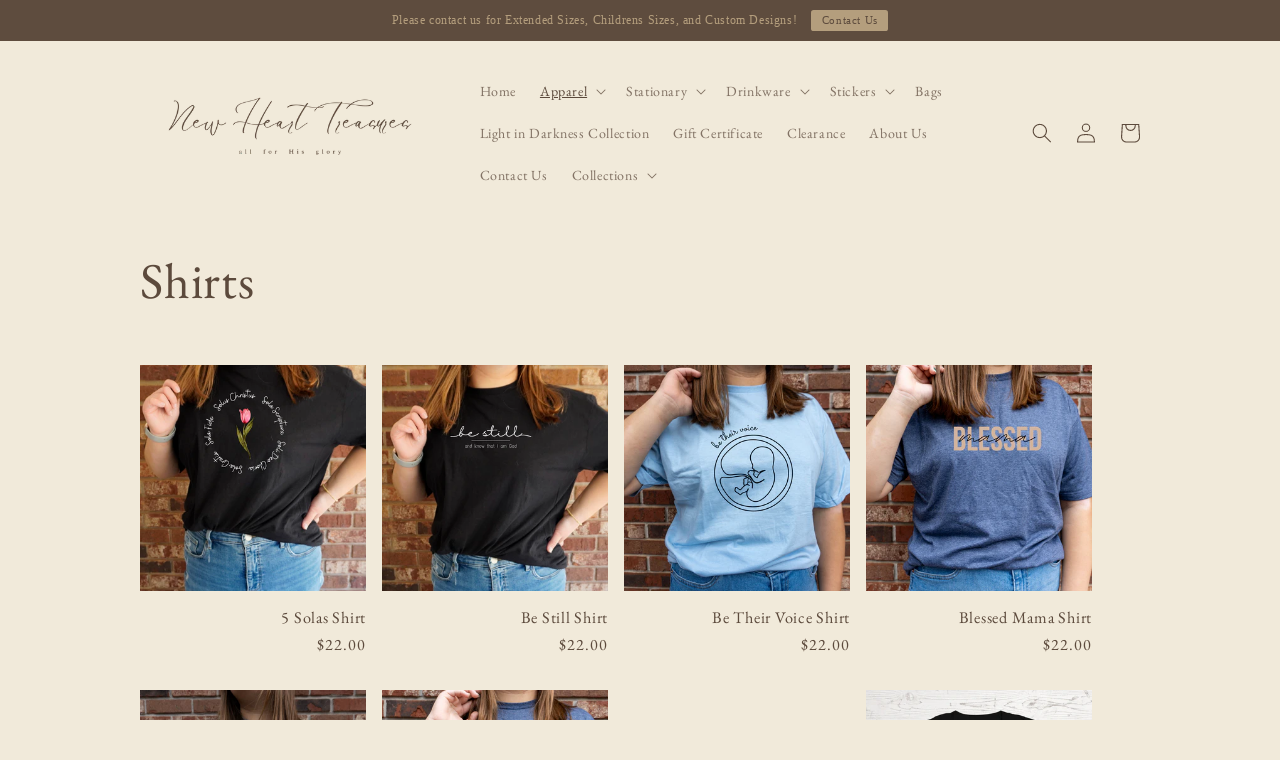

--- FILE ---
content_type: text/html; charset=utf-8
request_url: https://newhearttreasures.com/collections/shirts
body_size: 35690
content:
<!doctype html>
<html class="no-js" lang="en">
  <head>
    <meta charset="utf-8">
    <meta http-equiv="X-UA-Compatible" content="IE=edge">
    <meta name="viewport" content="width=device-width,initial-scale=1">
    <meta name="theme-color" content="">
    <link rel="canonical" href="https://newhearttreasures.com/collections/shirts">
    <link rel="preconnect" href="https://cdn.shopify.com" crossorigin><link rel="icon" type="image/png" href="//newhearttreasures.com/cdn/shop/files/New_Heart_Treasures_1_ccaf121c-5747-4d05-a583-7af1990cc422.png?crop=center&height=32&v=1768409634&width=32"><link rel="preconnect" href="https://fonts.shopifycdn.com" crossorigin><title>
      Shirts
 &ndash; New Heart Treasures </title>

    

    

<meta property="og:site_name" content="New Heart Treasures ">
<meta property="og:url" content="https://newhearttreasures.com/collections/shirts">
<meta property="og:title" content="Shirts">
<meta property="og:type" content="website">
<meta property="og:description" content="Christian T-shirts, Sweatshirts, Stickers and Accessories"><meta property="og:image" content="http://newhearttreasures.com/cdn/shop/files/New_Heart_Treasures_4.png?v=1685542340">
  <meta property="og:image:secure_url" content="https://newhearttreasures.com/cdn/shop/files/New_Heart_Treasures_4.png?v=1685542340">
  <meta property="og:image:width" content="500">
  <meta property="og:image:height" content="500"><meta name="twitter:site" content="@NHeartTreasures"><meta name="twitter:card" content="summary_large_image">
<meta name="twitter:title" content="Shirts">
<meta name="twitter:description" content="Christian T-shirts, Sweatshirts, Stickers and Accessories">


    <script src="//newhearttreasures.com/cdn/shop/t/3/assets/constants.js?v=165488195745554878101685736140" defer="defer"></script>
    <script src="//newhearttreasures.com/cdn/shop/t/3/assets/pubsub.js?v=2921868252632587581685736143" defer="defer"></script>
    <script src="//newhearttreasures.com/cdn/shop/t/3/assets/global.js?v=85297797553816670871685736141" defer="defer"></script>
    <script>window.performance && window.performance.mark && window.performance.mark('shopify.content_for_header.start');</script><meta name="facebook-domain-verification" content="nolha5doxza0hd5s0gxp40lnntv1er">
<meta id="shopify-digital-wallet" name="shopify-digital-wallet" content="/77364461875/digital_wallets/dialog">
<meta name="shopify-checkout-api-token" content="596792500cd8a097be98dff5ebc3401a">
<link rel="alternate" type="application/atom+xml" title="Feed" href="/collections/shirts.atom" />
<link rel="next" href="/collections/shirts?page=2">
<link rel="alternate" type="application/json+oembed" href="https://newhearttreasures.com/collections/shirts.oembed">
<script async="async" src="/checkouts/internal/preloads.js?locale=en-US"></script>
<link rel="preconnect" href="https://shop.app" crossorigin="anonymous">
<script async="async" src="https://shop.app/checkouts/internal/preloads.js?locale=en-US&shop_id=77364461875" crossorigin="anonymous"></script>
<script id="apple-pay-shop-capabilities" type="application/json">{"shopId":77364461875,"countryCode":"US","currencyCode":"USD","merchantCapabilities":["supports3DS"],"merchantId":"gid:\/\/shopify\/Shop\/77364461875","merchantName":"New Heart Treasures ","requiredBillingContactFields":["postalAddress","email"],"requiredShippingContactFields":["postalAddress","email"],"shippingType":"shipping","supportedNetworks":["visa","masterCard","amex","discover","elo","jcb"],"total":{"type":"pending","label":"New Heart Treasures ","amount":"1.00"},"shopifyPaymentsEnabled":true,"supportsSubscriptions":true}</script>
<script id="shopify-features" type="application/json">{"accessToken":"596792500cd8a097be98dff5ebc3401a","betas":["rich-media-storefront-analytics"],"domain":"newhearttreasures.com","predictiveSearch":true,"shopId":77364461875,"locale":"en"}</script>
<script>var Shopify = Shopify || {};
Shopify.shop = "95d27b.myshopify.com";
Shopify.locale = "en";
Shopify.currency = {"active":"USD","rate":"1.0"};
Shopify.country = "US";
Shopify.theme = {"name":"Spotlight","id":151730356531,"schema_name":"Spotlight","schema_version":"8.0.0","theme_store_id":1891,"role":"main"};
Shopify.theme.handle = "null";
Shopify.theme.style = {"id":null,"handle":null};
Shopify.cdnHost = "newhearttreasures.com/cdn";
Shopify.routes = Shopify.routes || {};
Shopify.routes.root = "/";</script>
<script type="module">!function(o){(o.Shopify=o.Shopify||{}).modules=!0}(window);</script>
<script>!function(o){function n(){var o=[];function n(){o.push(Array.prototype.slice.apply(arguments))}return n.q=o,n}var t=o.Shopify=o.Shopify||{};t.loadFeatures=n(),t.autoloadFeatures=n()}(window);</script>
<script>
  window.ShopifyPay = window.ShopifyPay || {};
  window.ShopifyPay.apiHost = "shop.app\/pay";
  window.ShopifyPay.redirectState = null;
</script>
<script id="shop-js-analytics" type="application/json">{"pageType":"collection"}</script>
<script defer="defer" async type="module" src="//newhearttreasures.com/cdn/shopifycloud/shop-js/modules/v2/client.init-shop-cart-sync_BT-GjEfc.en.esm.js"></script>
<script defer="defer" async type="module" src="//newhearttreasures.com/cdn/shopifycloud/shop-js/modules/v2/chunk.common_D58fp_Oc.esm.js"></script>
<script defer="defer" async type="module" src="//newhearttreasures.com/cdn/shopifycloud/shop-js/modules/v2/chunk.modal_xMitdFEc.esm.js"></script>
<script type="module">
  await import("//newhearttreasures.com/cdn/shopifycloud/shop-js/modules/v2/client.init-shop-cart-sync_BT-GjEfc.en.esm.js");
await import("//newhearttreasures.com/cdn/shopifycloud/shop-js/modules/v2/chunk.common_D58fp_Oc.esm.js");
await import("//newhearttreasures.com/cdn/shopifycloud/shop-js/modules/v2/chunk.modal_xMitdFEc.esm.js");

  window.Shopify.SignInWithShop?.initShopCartSync?.({"fedCMEnabled":true,"windoidEnabled":true});

</script>
<script>
  window.Shopify = window.Shopify || {};
  if (!window.Shopify.featureAssets) window.Shopify.featureAssets = {};
  window.Shopify.featureAssets['shop-js'] = {"shop-cart-sync":["modules/v2/client.shop-cart-sync_DZOKe7Ll.en.esm.js","modules/v2/chunk.common_D58fp_Oc.esm.js","modules/v2/chunk.modal_xMitdFEc.esm.js"],"init-fed-cm":["modules/v2/client.init-fed-cm_B6oLuCjv.en.esm.js","modules/v2/chunk.common_D58fp_Oc.esm.js","modules/v2/chunk.modal_xMitdFEc.esm.js"],"shop-cash-offers":["modules/v2/client.shop-cash-offers_D2sdYoxE.en.esm.js","modules/v2/chunk.common_D58fp_Oc.esm.js","modules/v2/chunk.modal_xMitdFEc.esm.js"],"shop-login-button":["modules/v2/client.shop-login-button_QeVjl5Y3.en.esm.js","modules/v2/chunk.common_D58fp_Oc.esm.js","modules/v2/chunk.modal_xMitdFEc.esm.js"],"pay-button":["modules/v2/client.pay-button_DXTOsIq6.en.esm.js","modules/v2/chunk.common_D58fp_Oc.esm.js","modules/v2/chunk.modal_xMitdFEc.esm.js"],"shop-button":["modules/v2/client.shop-button_DQZHx9pm.en.esm.js","modules/v2/chunk.common_D58fp_Oc.esm.js","modules/v2/chunk.modal_xMitdFEc.esm.js"],"avatar":["modules/v2/client.avatar_BTnouDA3.en.esm.js"],"init-windoid":["modules/v2/client.init-windoid_CR1B-cfM.en.esm.js","modules/v2/chunk.common_D58fp_Oc.esm.js","modules/v2/chunk.modal_xMitdFEc.esm.js"],"init-shop-for-new-customer-accounts":["modules/v2/client.init-shop-for-new-customer-accounts_C_vY_xzh.en.esm.js","modules/v2/client.shop-login-button_QeVjl5Y3.en.esm.js","modules/v2/chunk.common_D58fp_Oc.esm.js","modules/v2/chunk.modal_xMitdFEc.esm.js"],"init-shop-email-lookup-coordinator":["modules/v2/client.init-shop-email-lookup-coordinator_BI7n9ZSv.en.esm.js","modules/v2/chunk.common_D58fp_Oc.esm.js","modules/v2/chunk.modal_xMitdFEc.esm.js"],"init-shop-cart-sync":["modules/v2/client.init-shop-cart-sync_BT-GjEfc.en.esm.js","modules/v2/chunk.common_D58fp_Oc.esm.js","modules/v2/chunk.modal_xMitdFEc.esm.js"],"shop-toast-manager":["modules/v2/client.shop-toast-manager_DiYdP3xc.en.esm.js","modules/v2/chunk.common_D58fp_Oc.esm.js","modules/v2/chunk.modal_xMitdFEc.esm.js"],"init-customer-accounts":["modules/v2/client.init-customer-accounts_D9ZNqS-Q.en.esm.js","modules/v2/client.shop-login-button_QeVjl5Y3.en.esm.js","modules/v2/chunk.common_D58fp_Oc.esm.js","modules/v2/chunk.modal_xMitdFEc.esm.js"],"init-customer-accounts-sign-up":["modules/v2/client.init-customer-accounts-sign-up_iGw4briv.en.esm.js","modules/v2/client.shop-login-button_QeVjl5Y3.en.esm.js","modules/v2/chunk.common_D58fp_Oc.esm.js","modules/v2/chunk.modal_xMitdFEc.esm.js"],"shop-follow-button":["modules/v2/client.shop-follow-button_CqMgW2wH.en.esm.js","modules/v2/chunk.common_D58fp_Oc.esm.js","modules/v2/chunk.modal_xMitdFEc.esm.js"],"checkout-modal":["modules/v2/client.checkout-modal_xHeaAweL.en.esm.js","modules/v2/chunk.common_D58fp_Oc.esm.js","modules/v2/chunk.modal_xMitdFEc.esm.js"],"shop-login":["modules/v2/client.shop-login_D91U-Q7h.en.esm.js","modules/v2/chunk.common_D58fp_Oc.esm.js","modules/v2/chunk.modal_xMitdFEc.esm.js"],"lead-capture":["modules/v2/client.lead-capture_BJmE1dJe.en.esm.js","modules/v2/chunk.common_D58fp_Oc.esm.js","modules/v2/chunk.modal_xMitdFEc.esm.js"],"payment-terms":["modules/v2/client.payment-terms_Ci9AEqFq.en.esm.js","modules/v2/chunk.common_D58fp_Oc.esm.js","modules/v2/chunk.modal_xMitdFEc.esm.js"]};
</script>
<script>(function() {
  var isLoaded = false;
  function asyncLoad() {
    if (isLoaded) return;
    isLoaded = true;
    var urls = ["https:\/\/cdn.hextom.com\/js\/quickannouncementbar.js?shop=95d27b.myshopify.com"];
    for (var i = 0; i < urls.length; i++) {
      var s = document.createElement('script');
      s.type = 'text/javascript';
      s.async = true;
      s.src = urls[i];
      var x = document.getElementsByTagName('script')[0];
      x.parentNode.insertBefore(s, x);
    }
  };
  if(window.attachEvent) {
    window.attachEvent('onload', asyncLoad);
  } else {
    window.addEventListener('load', asyncLoad, false);
  }
})();</script>
<script id="__st">var __st={"a":77364461875,"offset":-18000,"reqid":"3515886d-f7ba-4ba2-a5d0-f2706ba58142-1769505349","pageurl":"newhearttreasures.com\/collections\/shirts","u":"94783a51d997","p":"collection","rtyp":"collection","rid":447365316915};</script>
<script>window.ShopifyPaypalV4VisibilityTracking = true;</script>
<script id="captcha-bootstrap">!function(){'use strict';const t='contact',e='account',n='new_comment',o=[[t,t],['blogs',n],['comments',n],[t,'customer']],c=[[e,'customer_login'],[e,'guest_login'],[e,'recover_customer_password'],[e,'create_customer']],r=t=>t.map((([t,e])=>`form[action*='/${t}']:not([data-nocaptcha='true']) input[name='form_type'][value='${e}']`)).join(','),a=t=>()=>t?[...document.querySelectorAll(t)].map((t=>t.form)):[];function s(){const t=[...o],e=r(t);return a(e)}const i='password',u='form_key',d=['recaptcha-v3-token','g-recaptcha-response','h-captcha-response',i],f=()=>{try{return window.sessionStorage}catch{return}},m='__shopify_v',_=t=>t.elements[u];function p(t,e,n=!1){try{const o=window.sessionStorage,c=JSON.parse(o.getItem(e)),{data:r}=function(t){const{data:e,action:n}=t;return t[m]||n?{data:e,action:n}:{data:t,action:n}}(c);for(const[e,n]of Object.entries(r))t.elements[e]&&(t.elements[e].value=n);n&&o.removeItem(e)}catch(o){console.error('form repopulation failed',{error:o})}}const l='form_type',E='cptcha';function T(t){t.dataset[E]=!0}const w=window,h=w.document,L='Shopify',v='ce_forms',y='captcha';let A=!1;((t,e)=>{const n=(g='f06e6c50-85a8-45c8-87d0-21a2b65856fe',I='https://cdn.shopify.com/shopifycloud/storefront-forms-hcaptcha/ce_storefront_forms_captcha_hcaptcha.v1.5.2.iife.js',D={infoText:'Protected by hCaptcha',privacyText:'Privacy',termsText:'Terms'},(t,e,n)=>{const o=w[L][v],c=o.bindForm;if(c)return c(t,g,e,D).then(n);var r;o.q.push([[t,g,e,D],n]),r=I,A||(h.body.append(Object.assign(h.createElement('script'),{id:'captcha-provider',async:!0,src:r})),A=!0)});var g,I,D;w[L]=w[L]||{},w[L][v]=w[L][v]||{},w[L][v].q=[],w[L][y]=w[L][y]||{},w[L][y].protect=function(t,e){n(t,void 0,e),T(t)},Object.freeze(w[L][y]),function(t,e,n,w,h,L){const[v,y,A,g]=function(t,e,n){const i=e?o:[],u=t?c:[],d=[...i,...u],f=r(d),m=r(i),_=r(d.filter((([t,e])=>n.includes(e))));return[a(f),a(m),a(_),s()]}(w,h,L),I=t=>{const e=t.target;return e instanceof HTMLFormElement?e:e&&e.form},D=t=>v().includes(t);t.addEventListener('submit',(t=>{const e=I(t);if(!e)return;const n=D(e)&&!e.dataset.hcaptchaBound&&!e.dataset.recaptchaBound,o=_(e),c=g().includes(e)&&(!o||!o.value);(n||c)&&t.preventDefault(),c&&!n&&(function(t){try{if(!f())return;!function(t){const e=f();if(!e)return;const n=_(t);if(!n)return;const o=n.value;o&&e.removeItem(o)}(t);const e=Array.from(Array(32),(()=>Math.random().toString(36)[2])).join('');!function(t,e){_(t)||t.append(Object.assign(document.createElement('input'),{type:'hidden',name:u})),t.elements[u].value=e}(t,e),function(t,e){const n=f();if(!n)return;const o=[...t.querySelectorAll(`input[type='${i}']`)].map((({name:t})=>t)),c=[...d,...o],r={};for(const[a,s]of new FormData(t).entries())c.includes(a)||(r[a]=s);n.setItem(e,JSON.stringify({[m]:1,action:t.action,data:r}))}(t,e)}catch(e){console.error('failed to persist form',e)}}(e),e.submit())}));const S=(t,e)=>{t&&!t.dataset[E]&&(n(t,e.some((e=>e===t))),T(t))};for(const o of['focusin','change'])t.addEventListener(o,(t=>{const e=I(t);D(e)&&S(e,y())}));const B=e.get('form_key'),M=e.get(l),P=B&&M;t.addEventListener('DOMContentLoaded',(()=>{const t=y();if(P)for(const e of t)e.elements[l].value===M&&p(e,B);[...new Set([...A(),...v().filter((t=>'true'===t.dataset.shopifyCaptcha))])].forEach((e=>S(e,t)))}))}(h,new URLSearchParams(w.location.search),n,t,e,['guest_login'])})(!0,!0)}();</script>
<script integrity="sha256-4kQ18oKyAcykRKYeNunJcIwy7WH5gtpwJnB7kiuLZ1E=" data-source-attribution="shopify.loadfeatures" defer="defer" src="//newhearttreasures.com/cdn/shopifycloud/storefront/assets/storefront/load_feature-a0a9edcb.js" crossorigin="anonymous"></script>
<script crossorigin="anonymous" defer="defer" src="//newhearttreasures.com/cdn/shopifycloud/storefront/assets/shopify_pay/storefront-65b4c6d7.js?v=20250812"></script>
<script data-source-attribution="shopify.dynamic_checkout.dynamic.init">var Shopify=Shopify||{};Shopify.PaymentButton=Shopify.PaymentButton||{isStorefrontPortableWallets:!0,init:function(){window.Shopify.PaymentButton.init=function(){};var t=document.createElement("script");t.src="https://newhearttreasures.com/cdn/shopifycloud/portable-wallets/latest/portable-wallets.en.js",t.type="module",document.head.appendChild(t)}};
</script>
<script data-source-attribution="shopify.dynamic_checkout.buyer_consent">
  function portableWalletsHideBuyerConsent(e){var t=document.getElementById("shopify-buyer-consent"),n=document.getElementById("shopify-subscription-policy-button");t&&n&&(t.classList.add("hidden"),t.setAttribute("aria-hidden","true"),n.removeEventListener("click",e))}function portableWalletsShowBuyerConsent(e){var t=document.getElementById("shopify-buyer-consent"),n=document.getElementById("shopify-subscription-policy-button");t&&n&&(t.classList.remove("hidden"),t.removeAttribute("aria-hidden"),n.addEventListener("click",e))}window.Shopify?.PaymentButton&&(window.Shopify.PaymentButton.hideBuyerConsent=portableWalletsHideBuyerConsent,window.Shopify.PaymentButton.showBuyerConsent=portableWalletsShowBuyerConsent);
</script>
<script data-source-attribution="shopify.dynamic_checkout.cart.bootstrap">document.addEventListener("DOMContentLoaded",(function(){function t(){return document.querySelector("shopify-accelerated-checkout-cart, shopify-accelerated-checkout")}if(t())Shopify.PaymentButton.init();else{new MutationObserver((function(e,n){t()&&(Shopify.PaymentButton.init(),n.disconnect())})).observe(document.body,{childList:!0,subtree:!0})}}));
</script>
<link id="shopify-accelerated-checkout-styles" rel="stylesheet" media="screen" href="https://newhearttreasures.com/cdn/shopifycloud/portable-wallets/latest/accelerated-checkout-backwards-compat.css" crossorigin="anonymous">
<style id="shopify-accelerated-checkout-cart">
        #shopify-buyer-consent {
  margin-top: 1em;
  display: inline-block;
  width: 100%;
}

#shopify-buyer-consent.hidden {
  display: none;
}

#shopify-subscription-policy-button {
  background: none;
  border: none;
  padding: 0;
  text-decoration: underline;
  font-size: inherit;
  cursor: pointer;
}

#shopify-subscription-policy-button::before {
  box-shadow: none;
}

      </style>
<script id="sections-script" data-sections="header,footer" defer="defer" src="//newhearttreasures.com/cdn/shop/t/3/compiled_assets/scripts.js?v=670"></script>
<script>window.performance && window.performance.mark && window.performance.mark('shopify.content_for_header.end');</script>


    <style data-shopify>
      @font-face {
  font-family: "EB Garamond";
  font-weight: 400;
  font-style: normal;
  font-display: swap;
  src: url("//newhearttreasures.com/cdn/fonts/ebgaramond/ebgaramond_n4.f03b4ad40330b0ec2af5bb96f169ce0df8a12bc0.woff2") format("woff2"),
       url("//newhearttreasures.com/cdn/fonts/ebgaramond/ebgaramond_n4.73939a8b7fe7c6b6b560b459d64db062f2ba1a29.woff") format("woff");
}

      @font-face {
  font-family: "EB Garamond";
  font-weight: 700;
  font-style: normal;
  font-display: swap;
  src: url("//newhearttreasures.com/cdn/fonts/ebgaramond/ebgaramond_n7.d08d282a03b4a9cde493a0a5c170eb41fd0a48a6.woff2") format("woff2"),
       url("//newhearttreasures.com/cdn/fonts/ebgaramond/ebgaramond_n7.7c8306185882f01a9ed6edf77ce46bbf9dd53b41.woff") format("woff");
}

      @font-face {
  font-family: "EB Garamond";
  font-weight: 400;
  font-style: italic;
  font-display: swap;
  src: url("//newhearttreasures.com/cdn/fonts/ebgaramond/ebgaramond_i4.8a8d350a4bec29823a3db2f6d6a96a056d2e3223.woff2") format("woff2"),
       url("//newhearttreasures.com/cdn/fonts/ebgaramond/ebgaramond_i4.ac4f3f00b446eda80de7b499ddd9e019a66ddfe2.woff") format("woff");
}

      @font-face {
  font-family: "EB Garamond";
  font-weight: 700;
  font-style: italic;
  font-display: swap;
  src: url("//newhearttreasures.com/cdn/fonts/ebgaramond/ebgaramond_i7.a554120900e2a1ba4ba64bd80ad36a8fd44041f5.woff2") format("woff2"),
       url("//newhearttreasures.com/cdn/fonts/ebgaramond/ebgaramond_i7.7101ca1f5cf9647cc8a47fe8b7268d197f62e702.woff") format("woff");
}

      @font-face {
  font-family: "EB Garamond";
  font-weight: 400;
  font-style: normal;
  font-display: swap;
  src: url("//newhearttreasures.com/cdn/fonts/ebgaramond/ebgaramond_n4.f03b4ad40330b0ec2af5bb96f169ce0df8a12bc0.woff2") format("woff2"),
       url("//newhearttreasures.com/cdn/fonts/ebgaramond/ebgaramond_n4.73939a8b7fe7c6b6b560b459d64db062f2ba1a29.woff") format("woff");
}


      :root {
        --font-body-family: "EB Garamond", serif;
        --font-body-style: normal;
        --font-body-weight: 400;
        --font-body-weight-bold: 700;

        --font-heading-family: "EB Garamond", serif;
        --font-heading-style: normal;
        --font-heading-weight: 400;

        --font-body-scale: 1.0;
        --font-heading-scale: 1.25;

        --color-base-text: 92, 74, 60;
        --color-shadow: 92, 74, 60;
        --color-base-background-1: 241, 234, 218;
        --color-base-background-2: 241, 234, 218;
        --color-base-solid-button-labels: 92, 74, 60;
        --color-base-outline-button-labels: 92, 74, 60;
        --color-base-accent-1: 241, 234, 218;
        --color-base-accent-2: 92, 74, 60;
        --payment-terms-background-color: #f1eada;

        --gradient-base-background-1: #f1eada;
        --gradient-base-background-2: #f1eada;
        --gradient-base-accent-1: #f1eada;
        --gradient-base-accent-2: #5c4a3c;

        --media-padding: px;
        --media-border-opacity: 0.0;
        --media-border-width: 0px;
        --media-radius: 4px;
        --media-shadow-opacity: 0.0;
        --media-shadow-horizontal-offset: 0px;
        --media-shadow-vertical-offset: 4px;
        --media-shadow-blur-radius: 5px;
        --media-shadow-visible: 0;

        --page-width: 110rem;
        --page-width-margin: 0rem;

        --product-card-image-padding: 0.0rem;
        --product-card-corner-radius: 0.0rem;
        --product-card-text-alignment: right;
        --product-card-border-width: 0.0rem;
        --product-card-border-opacity: 0.1;
        --product-card-shadow-opacity: 0.0;
        --product-card-shadow-visible: 0;
        --product-card-shadow-horizontal-offset: 0.0rem;
        --product-card-shadow-vertical-offset: 0.4rem;
        --product-card-shadow-blur-radius: 0.5rem;

        --collection-card-image-padding: 0.0rem;
        --collection-card-corner-radius: 1.6rem;
        --collection-card-text-alignment: left;
        --collection-card-border-width: 0.0rem;
        --collection-card-border-opacity: 0.1;
        --collection-card-shadow-opacity: 0.0;
        --collection-card-shadow-visible: 0;
        --collection-card-shadow-horizontal-offset: 0.0rem;
        --collection-card-shadow-vertical-offset: 0.4rem;
        --collection-card-shadow-blur-radius: 0.5rem;

        --blog-card-image-padding: 0.0rem;
        --blog-card-corner-radius: 1.6rem;
        --blog-card-text-alignment: left;
        --blog-card-border-width: 0.0rem;
        --blog-card-border-opacity: 0.1;
        --blog-card-shadow-opacity: 0.0;
        --blog-card-shadow-visible: 0;
        --blog-card-shadow-horizontal-offset: 0.0rem;
        --blog-card-shadow-vertical-offset: 0.4rem;
        --blog-card-shadow-blur-radius: 0.5rem;

        --badge-corner-radius: 0.4rem;

        --popup-border-width: 1px;
        --popup-border-opacity: 1.0;
        --popup-corner-radius: 4px;
        --popup-shadow-opacity: 0.0;
        --popup-shadow-horizontal-offset: 0px;
        --popup-shadow-vertical-offset: 4px;
        --popup-shadow-blur-radius: 5px;

        --drawer-border-width: 1px;
        --drawer-border-opacity: 0.1;
        --drawer-shadow-opacity: 0.0;
        --drawer-shadow-horizontal-offset: 0px;
        --drawer-shadow-vertical-offset: 4px;
        --drawer-shadow-blur-radius: 5px;

        --spacing-sections-desktop: 0px;
        --spacing-sections-mobile: 0px;

        --grid-desktop-vertical-spacing: 16px;
        --grid-desktop-horizontal-spacing: 16px;
        --grid-mobile-vertical-spacing: 8px;
        --grid-mobile-horizontal-spacing: 8px;

        --text-boxes-border-opacity: 0.1;
        --text-boxes-border-width: 0px;
        --text-boxes-radius: 0px;
        --text-boxes-shadow-opacity: 0.0;
        --text-boxes-shadow-visible: 0;
        --text-boxes-shadow-horizontal-offset: 0px;
        --text-boxes-shadow-vertical-offset: 4px;
        --text-boxes-shadow-blur-radius: 5px;

        --buttons-radius: 6px;
        --buttons-radius-outset: 8px;
        --buttons-border-width: 2px;
        --buttons-border-opacity: 0.05;
        --buttons-shadow-opacity: 0.0;
        --buttons-shadow-visible: 0;
        --buttons-shadow-horizontal-offset: 0px;
        --buttons-shadow-vertical-offset: 4px;
        --buttons-shadow-blur-radius: 5px;
        --buttons-border-offset: 0.3px;

        --inputs-radius: 4px;
        --inputs-border-width: 1px;
        --inputs-border-opacity: 1.0;
        --inputs-shadow-opacity: 0.0;
        --inputs-shadow-horizontal-offset: 0px;
        --inputs-margin-offset: 0px;
        --inputs-shadow-vertical-offset: 12px;
        --inputs-shadow-blur-radius: 5px;
        --inputs-radius-outset: 5px;

        --variant-pills-radius: 40px;
        --variant-pills-border-width: 1px;
        --variant-pills-border-opacity: 0.55;
        --variant-pills-shadow-opacity: 0.0;
        --variant-pills-shadow-horizontal-offset: 0px;
        --variant-pills-shadow-vertical-offset: 4px;
        --variant-pills-shadow-blur-radius: 5px;
      }

      *,
      *::before,
      *::after {
        box-sizing: inherit;
      }

      html {
        box-sizing: border-box;
        font-size: calc(var(--font-body-scale) * 62.5%);
        height: 100%;
      }

      body {
        display: grid;
        grid-template-rows: auto auto 1fr auto;
        grid-template-columns: 100%;
        min-height: 100%;
        margin: 0;
        font-size: 1.5rem;
        letter-spacing: 0.06rem;
        line-height: calc(1 + 0.8 / var(--font-body-scale));
        font-family: var(--font-body-family);
        font-style: var(--font-body-style);
        font-weight: var(--font-body-weight);
      }

      @media screen and (min-width: 750px) {
        body {
          font-size: 1.6rem;
        }
      }
    </style>

    <link href="//newhearttreasures.com/cdn/shop/t/3/assets/base.css?v=831047894957930821685736142" rel="stylesheet" type="text/css" media="all" />
<link rel="preload" as="font" href="//newhearttreasures.com/cdn/fonts/ebgaramond/ebgaramond_n4.f03b4ad40330b0ec2af5bb96f169ce0df8a12bc0.woff2" type="font/woff2" crossorigin><link rel="preload" as="font" href="//newhearttreasures.com/cdn/fonts/ebgaramond/ebgaramond_n4.f03b4ad40330b0ec2af5bb96f169ce0df8a12bc0.woff2" type="font/woff2" crossorigin><link rel="stylesheet" href="//newhearttreasures.com/cdn/shop/t/3/assets/component-predictive-search.css?v=85913294783299393391685736141" media="print" onload="this.media='all'"><script>document.documentElement.className = document.documentElement.className.replace('no-js', 'js');
    if (Shopify.designMode) {
      document.documentElement.classList.add('shopify-design-mode');
    }
    </script>
  <link href="https://monorail-edge.shopifysvc.com" rel="dns-prefetch">
<script>(function(){if ("sendBeacon" in navigator && "performance" in window) {try {var session_token_from_headers = performance.getEntriesByType('navigation')[0].serverTiming.find(x => x.name == '_s').description;} catch {var session_token_from_headers = undefined;}var session_cookie_matches = document.cookie.match(/_shopify_s=([^;]*)/);var session_token_from_cookie = session_cookie_matches && session_cookie_matches.length === 2 ? session_cookie_matches[1] : "";var session_token = session_token_from_headers || session_token_from_cookie || "";function handle_abandonment_event(e) {var entries = performance.getEntries().filter(function(entry) {return /monorail-edge.shopifysvc.com/.test(entry.name);});if (!window.abandonment_tracked && entries.length === 0) {window.abandonment_tracked = true;var currentMs = Date.now();var navigation_start = performance.timing.navigationStart;var payload = {shop_id: 77364461875,url: window.location.href,navigation_start,duration: currentMs - navigation_start,session_token,page_type: "collection"};window.navigator.sendBeacon("https://monorail-edge.shopifysvc.com/v1/produce", JSON.stringify({schema_id: "online_store_buyer_site_abandonment/1.1",payload: payload,metadata: {event_created_at_ms: currentMs,event_sent_at_ms: currentMs}}));}}window.addEventListener('pagehide', handle_abandonment_event);}}());</script>
<script id="web-pixels-manager-setup">(function e(e,d,r,n,o){if(void 0===o&&(o={}),!Boolean(null===(a=null===(i=window.Shopify)||void 0===i?void 0:i.analytics)||void 0===a?void 0:a.replayQueue)){var i,a;window.Shopify=window.Shopify||{};var t=window.Shopify;t.analytics=t.analytics||{};var s=t.analytics;s.replayQueue=[],s.publish=function(e,d,r){return s.replayQueue.push([e,d,r]),!0};try{self.performance.mark("wpm:start")}catch(e){}var l=function(){var e={modern:/Edge?\/(1{2}[4-9]|1[2-9]\d|[2-9]\d{2}|\d{4,})\.\d+(\.\d+|)|Firefox\/(1{2}[4-9]|1[2-9]\d|[2-9]\d{2}|\d{4,})\.\d+(\.\d+|)|Chrom(ium|e)\/(9{2}|\d{3,})\.\d+(\.\d+|)|(Maci|X1{2}).+ Version\/(15\.\d+|(1[6-9]|[2-9]\d|\d{3,})\.\d+)([,.]\d+|)( \(\w+\)|)( Mobile\/\w+|) Safari\/|Chrome.+OPR\/(9{2}|\d{3,})\.\d+\.\d+|(CPU[ +]OS|iPhone[ +]OS|CPU[ +]iPhone|CPU IPhone OS|CPU iPad OS)[ +]+(15[._]\d+|(1[6-9]|[2-9]\d|\d{3,})[._]\d+)([._]\d+|)|Android:?[ /-](13[3-9]|1[4-9]\d|[2-9]\d{2}|\d{4,})(\.\d+|)(\.\d+|)|Android.+Firefox\/(13[5-9]|1[4-9]\d|[2-9]\d{2}|\d{4,})\.\d+(\.\d+|)|Android.+Chrom(ium|e)\/(13[3-9]|1[4-9]\d|[2-9]\d{2}|\d{4,})\.\d+(\.\d+|)|SamsungBrowser\/([2-9]\d|\d{3,})\.\d+/,legacy:/Edge?\/(1[6-9]|[2-9]\d|\d{3,})\.\d+(\.\d+|)|Firefox\/(5[4-9]|[6-9]\d|\d{3,})\.\d+(\.\d+|)|Chrom(ium|e)\/(5[1-9]|[6-9]\d|\d{3,})\.\d+(\.\d+|)([\d.]+$|.*Safari\/(?![\d.]+ Edge\/[\d.]+$))|(Maci|X1{2}).+ Version\/(10\.\d+|(1[1-9]|[2-9]\d|\d{3,})\.\d+)([,.]\d+|)( \(\w+\)|)( Mobile\/\w+|) Safari\/|Chrome.+OPR\/(3[89]|[4-9]\d|\d{3,})\.\d+\.\d+|(CPU[ +]OS|iPhone[ +]OS|CPU[ +]iPhone|CPU IPhone OS|CPU iPad OS)[ +]+(10[._]\d+|(1[1-9]|[2-9]\d|\d{3,})[._]\d+)([._]\d+|)|Android:?[ /-](13[3-9]|1[4-9]\d|[2-9]\d{2}|\d{4,})(\.\d+|)(\.\d+|)|Mobile Safari.+OPR\/([89]\d|\d{3,})\.\d+\.\d+|Android.+Firefox\/(13[5-9]|1[4-9]\d|[2-9]\d{2}|\d{4,})\.\d+(\.\d+|)|Android.+Chrom(ium|e)\/(13[3-9]|1[4-9]\d|[2-9]\d{2}|\d{4,})\.\d+(\.\d+|)|Android.+(UC? ?Browser|UCWEB|U3)[ /]?(15\.([5-9]|\d{2,})|(1[6-9]|[2-9]\d|\d{3,})\.\d+)\.\d+|SamsungBrowser\/(5\.\d+|([6-9]|\d{2,})\.\d+)|Android.+MQ{2}Browser\/(14(\.(9|\d{2,})|)|(1[5-9]|[2-9]\d|\d{3,})(\.\d+|))(\.\d+|)|K[Aa][Ii]OS\/(3\.\d+|([4-9]|\d{2,})\.\d+)(\.\d+|)/},d=e.modern,r=e.legacy,n=navigator.userAgent;return n.match(d)?"modern":n.match(r)?"legacy":"unknown"}(),u="modern"===l?"modern":"legacy",c=(null!=n?n:{modern:"",legacy:""})[u],f=function(e){return[e.baseUrl,"/wpm","/b",e.hashVersion,"modern"===e.buildTarget?"m":"l",".js"].join("")}({baseUrl:d,hashVersion:r,buildTarget:u}),m=function(e){var d=e.version,r=e.bundleTarget,n=e.surface,o=e.pageUrl,i=e.monorailEndpoint;return{emit:function(e){var a=e.status,t=e.errorMsg,s=(new Date).getTime(),l=JSON.stringify({metadata:{event_sent_at_ms:s},events:[{schema_id:"web_pixels_manager_load/3.1",payload:{version:d,bundle_target:r,page_url:o,status:a,surface:n,error_msg:t},metadata:{event_created_at_ms:s}}]});if(!i)return console&&console.warn&&console.warn("[Web Pixels Manager] No Monorail endpoint provided, skipping logging."),!1;try{return self.navigator.sendBeacon.bind(self.navigator)(i,l)}catch(e){}var u=new XMLHttpRequest;try{return u.open("POST",i,!0),u.setRequestHeader("Content-Type","text/plain"),u.send(l),!0}catch(e){return console&&console.warn&&console.warn("[Web Pixels Manager] Got an unhandled error while logging to Monorail."),!1}}}}({version:r,bundleTarget:l,surface:e.surface,pageUrl:self.location.href,monorailEndpoint:e.monorailEndpoint});try{o.browserTarget=l,function(e){var d=e.src,r=e.async,n=void 0===r||r,o=e.onload,i=e.onerror,a=e.sri,t=e.scriptDataAttributes,s=void 0===t?{}:t,l=document.createElement("script"),u=document.querySelector("head"),c=document.querySelector("body");if(l.async=n,l.src=d,a&&(l.integrity=a,l.crossOrigin="anonymous"),s)for(var f in s)if(Object.prototype.hasOwnProperty.call(s,f))try{l.dataset[f]=s[f]}catch(e){}if(o&&l.addEventListener("load",o),i&&l.addEventListener("error",i),u)u.appendChild(l);else{if(!c)throw new Error("Did not find a head or body element to append the script");c.appendChild(l)}}({src:f,async:!0,onload:function(){if(!function(){var e,d;return Boolean(null===(d=null===(e=window.Shopify)||void 0===e?void 0:e.analytics)||void 0===d?void 0:d.initialized)}()){var d=window.webPixelsManager.init(e)||void 0;if(d){var r=window.Shopify.analytics;r.replayQueue.forEach((function(e){var r=e[0],n=e[1],o=e[2];d.publishCustomEvent(r,n,o)})),r.replayQueue=[],r.publish=d.publishCustomEvent,r.visitor=d.visitor,r.initialized=!0}}},onerror:function(){return m.emit({status:"failed",errorMsg:"".concat(f," has failed to load")})},sri:function(e){var d=/^sha384-[A-Za-z0-9+/=]+$/;return"string"==typeof e&&d.test(e)}(c)?c:"",scriptDataAttributes:o}),m.emit({status:"loading"})}catch(e){m.emit({status:"failed",errorMsg:(null==e?void 0:e.message)||"Unknown error"})}}})({shopId: 77364461875,storefrontBaseUrl: "https://newhearttreasures.com",extensionsBaseUrl: "https://extensions.shopifycdn.com/cdn/shopifycloud/web-pixels-manager",monorailEndpoint: "https://monorail-edge.shopifysvc.com/unstable/produce_batch",surface: "storefront-renderer",enabledBetaFlags: ["2dca8a86"],webPixelsConfigList: [{"id":"380895539","configuration":"{\"pixel_id\":\"2447086865448130\",\"pixel_type\":\"facebook_pixel\",\"metaapp_system_user_token\":\"-\"}","eventPayloadVersion":"v1","runtimeContext":"OPEN","scriptVersion":"ca16bc87fe92b6042fbaa3acc2fbdaa6","type":"APP","apiClientId":2329312,"privacyPurposes":["ANALYTICS","MARKETING","SALE_OF_DATA"],"dataSharingAdjustments":{"protectedCustomerApprovalScopes":["read_customer_address","read_customer_email","read_customer_name","read_customer_personal_data","read_customer_phone"]}},{"id":"shopify-app-pixel","configuration":"{}","eventPayloadVersion":"v1","runtimeContext":"STRICT","scriptVersion":"0450","apiClientId":"shopify-pixel","type":"APP","privacyPurposes":["ANALYTICS","MARKETING"]},{"id":"shopify-custom-pixel","eventPayloadVersion":"v1","runtimeContext":"LAX","scriptVersion":"0450","apiClientId":"shopify-pixel","type":"CUSTOM","privacyPurposes":["ANALYTICS","MARKETING"]}],isMerchantRequest: false,initData: {"shop":{"name":"New Heart Treasures ","paymentSettings":{"currencyCode":"USD"},"myshopifyDomain":"95d27b.myshopify.com","countryCode":"US","storefrontUrl":"https:\/\/newhearttreasures.com"},"customer":null,"cart":null,"checkout":null,"productVariants":[],"purchasingCompany":null},},"https://newhearttreasures.com/cdn","fcfee988w5aeb613cpc8e4bc33m6693e112",{"modern":"","legacy":""},{"shopId":"77364461875","storefrontBaseUrl":"https:\/\/newhearttreasures.com","extensionBaseUrl":"https:\/\/extensions.shopifycdn.com\/cdn\/shopifycloud\/web-pixels-manager","surface":"storefront-renderer","enabledBetaFlags":"[\"2dca8a86\"]","isMerchantRequest":"false","hashVersion":"fcfee988w5aeb613cpc8e4bc33m6693e112","publish":"custom","events":"[[\"page_viewed\",{}],[\"collection_viewed\",{\"collection\":{\"id\":\"447365316915\",\"title\":\"Shirts\",\"productVariants\":[{\"price\":{\"amount\":22.0,\"currencyCode\":\"USD\"},\"product\":{\"title\":\"5 Solas Shirt\",\"vendor\":\"New Heart Treasures\",\"id\":\"8318285840691\",\"untranslatedTitle\":\"5 Solas Shirt\",\"url\":\"\/products\/5-solas-shirt\",\"type\":\"\"},\"id\":\"45276000911667\",\"image\":{\"src\":\"\/\/newhearttreasures.com\/cdn\/shop\/products\/il_fullxfull.4685452232_iket_1be4fb0c-11e4-4bb6-bd0c-1573fd354ebb.jpg?v=1715176447\"},\"sku\":null,\"title\":\"Small \/ White\",\"untranslatedTitle\":\"Small \/ White\"},{\"price\":{\"amount\":22.0,\"currencyCode\":\"USD\"},\"product\":{\"title\":\"Be Still Shirt\",\"vendor\":\"New Heart Treasures\",\"id\":\"8318282957107\",\"untranslatedTitle\":\"Be Still Shirt\",\"url\":\"\/products\/be-still-shirt\",\"type\":\"\"},\"id\":\"45275977056563\",\"image\":{\"src\":\"\/\/newhearttreasures.com\/cdn\/shop\/files\/3_e0e7b272-a608-4253-8bca-3564451572fd.png?v=1699983310\"},\"sku\":null,\"title\":\"Small \/ White\",\"untranslatedTitle\":\"Small \/ White\"},{\"price\":{\"amount\":22.0,\"currencyCode\":\"USD\"},\"product\":{\"title\":\"Be Their Voice Shirt\",\"vendor\":\"New Heart Treasures\",\"id\":\"8990279762227\",\"untranslatedTitle\":\"Be Their Voice Shirt\",\"url\":\"\/products\/be-their-voice-shirt\",\"type\":\"\"},\"id\":\"48264117289267\",\"image\":{\"src\":\"\/\/newhearttreasures.com\/cdn\/shop\/files\/BeTheirVoicemockup.png?v=1709836354\"},\"sku\":null,\"title\":\"Small \/ White\",\"untranslatedTitle\":\"Small \/ White\"},{\"price\":{\"amount\":22.0,\"currencyCode\":\"USD\"},\"product\":{\"title\":\"Blessed Mama Shirt\",\"vendor\":\"New Heart Treasures\",\"id\":\"9134480982323\",\"untranslatedTitle\":\"Blessed Mama Shirt\",\"url\":\"\/products\/blessed-mama-shirt\",\"type\":\"\"},\"id\":\"48788905787699\",\"image\":{\"src\":\"\/\/newhearttreasures.com\/cdn\/shop\/files\/47.png?v=1713380217\"},\"sku\":null,\"title\":\"Small \/ Black\",\"untranslatedTitle\":\"Small \/ Black\"},{\"price\":{\"amount\":22.0,\"currencyCode\":\"USD\"},\"product\":{\"title\":\"But God Shirt\",\"vendor\":\"New Heart Treasures\",\"id\":\"8318285971763\",\"untranslatedTitle\":\"But God Shirt\",\"url\":\"\/products\/but-god-shirt\",\"type\":\"\"},\"id\":\"45276002484531\",\"image\":{\"src\":\"\/\/newhearttreasures.com\/cdn\/shop\/products\/7_d483c926-87e2-4ce9-8406-f1f439c4a757.png?v=1695932267\"},\"sku\":null,\"title\":\"Small \/ White\",\"untranslatedTitle\":\"Small \/ White\"},{\"price\":{\"amount\":22.0,\"currencyCode\":\"USD\"},\"product\":{\"title\":\"Christ is King Shirt\",\"vendor\":\"New Heart Treasures\",\"id\":\"8318284923187\",\"untranslatedTitle\":\"Christ is King Shirt\",\"url\":\"\/products\/christ-is-king-shirt\",\"type\":\"\"},\"id\":\"45275992785203\",\"image\":{\"src\":\"\/\/newhearttreasures.com\/cdn\/shop\/files\/10_f6ece462-eda7-42b4-95ac-5fc135913546.png?v=1695920999\"},\"sku\":null,\"title\":\"Small T-shirt \/ Heather Army Green\",\"untranslatedTitle\":\"Small T-shirt \/ Heather Army Green\"},{\"price\":{\"amount\":25.0,\"currencyCode\":\"USD\"},\"product\":{\"title\":\"Custom Long Sleeved Shirt\",\"vendor\":\"New Heart Treasures\",\"id\":\"10002385568051\",\"untranslatedTitle\":\"Custom Long Sleeved Shirt\",\"url\":\"\/products\/custom-long-sleeved-shirt\",\"type\":\"\"},\"id\":\"52764878471475\",\"image\":null,\"sku\":null,\"title\":\"Small \/ Heather Black\",\"untranslatedTitle\":\"Small \/ Heather Black\"},{\"price\":{\"amount\":25.0,\"currencyCode\":\"USD\"},\"product\":{\"title\":\"Custom Shirt\",\"vendor\":\"New Heart Treasures\",\"id\":\"8318287905075\",\"untranslatedTitle\":\"Custom Shirt\",\"url\":\"\/products\/custom-shirt\",\"type\":\"\"},\"id\":\"45276013789491\",\"image\":{\"src\":\"\/\/newhearttreasures.com\/cdn\/shop\/products\/il_fullxfull.4650688344_8bfq.jpg?v=1685736240\"},\"sku\":null,\"title\":\"Small \/ White\",\"untranslatedTitle\":\"Small \/ White\"},{\"price\":{\"amount\":22.0,\"currencyCode\":\"USD\"},\"product\":{\"title\":\"Fear God and Nothing Else Shirt - Things Above Us\",\"vendor\":\"New Heart Treasures\",\"id\":\"8476043247923\",\"untranslatedTitle\":\"Fear God and Nothing Else Shirt - Things Above Us\",\"url\":\"\/products\/fear-god-and-nothing-else-shirt-things-above-us\",\"type\":\"\"},\"id\":\"46000097460531\",\"image\":{\"src\":\"\/\/newhearttreasures.com\/cdn\/shop\/files\/2_b361d865-b8f7-4315-ae0f-3568b5fa5f4d.png?v=1691066281\"},\"sku\":\"\",\"title\":\"Small \/ White \/ Black\",\"untranslatedTitle\":\"Small \/ White \/ Black\"},{\"price\":{\"amount\":22.0,\"currencyCode\":\"USD\"},\"product\":{\"title\":\"Glory to God in the Highest Shirt\",\"vendor\":\"New Heart Treasures\",\"id\":\"9575342571827\",\"untranslatedTitle\":\"Glory to God in the Highest Shirt\",\"url\":\"\/products\/glory-to-god-in-the-highest-shirt\",\"type\":\"\"},\"id\":\"50719124291891\",\"image\":{\"src\":\"\/\/newhearttreasures.com\/cdn\/shop\/files\/5_6250e489-68c6-4047-a1b0-80a2dd49bef5.png?v=1733165058\"},\"sku\":null,\"title\":\"Small \/ Sandstone \/ White\",\"untranslatedTitle\":\"Small \/ Sandstone \/ White\"},{\"price\":{\"amount\":27.0,\"currencyCode\":\"USD\"},\"product\":{\"title\":\"God is Sovereign Polo Shirt\",\"vendor\":\"New Heart Treasures\",\"id\":\"8611651682611\",\"untranslatedTitle\":\"God is Sovereign Polo Shirt\",\"url\":\"\/products\/god-is-sovereign-polo-shirt\",\"type\":\"\"},\"id\":\"46775368679731\",\"image\":{\"src\":\"\/\/newhearttreasures.com\/cdn\/shop\/files\/4_1290d0fa-8b02-41e3-a75b-53f9d2f73319.png?v=1694745059\"},\"sku\":null,\"title\":\"Medium \/ Heather Navy\",\"untranslatedTitle\":\"Medium \/ Heather Navy\"},{\"price\":{\"amount\":22.0,\"currencyCode\":\"USD\"},\"product\":{\"title\":\"God is Sovereign T-Shirt\",\"vendor\":\"New Heart Treasures\",\"id\":\"8611621568819\",\"untranslatedTitle\":\"God is Sovereign T-Shirt\",\"url\":\"\/products\/god-is-sovereign-t-shirt\",\"type\":\"\"},\"id\":\"46775115350323\",\"image\":{\"src\":\"\/\/newhearttreasures.com\/cdn\/shop\/files\/2_6c10f745-2fd3-4cdd-be79-cb2d8f47eaa4.png?v=1694744204\"},\"sku\":null,\"title\":\"Small \/ Heather Navy\",\"untranslatedTitle\":\"Small \/ Heather Navy\"},{\"price\":{\"amount\":23.0,\"currencyCode\":\"USD\"},\"product\":{\"title\":\"Grace and Truth Books Shirt (design on back)\",\"vendor\":\"New Heart Treasures\",\"id\":\"8318291738931\",\"untranslatedTitle\":\"Grace and Truth Books Shirt (design on back)\",\"url\":\"\/products\/grace-and-truth-books-shirt-design-on-back\",\"type\":\"\"},\"id\":\"45276033712435\",\"image\":{\"src\":\"\/\/newhearttreasures.com\/cdn\/shop\/products\/il_fullxfull.4729670055_haor.jpg?v=1685736386\"},\"sku\":null,\"title\":\"Small \/ White\",\"untranslatedTitle\":\"Small \/ White\"},{\"price\":{\"amount\":22.0,\"currencyCode\":\"USD\"},\"product\":{\"title\":\"Growing in Grace Shirt\",\"vendor\":\"New Heart Treasures\",\"id\":\"8318288068915\",\"untranslatedTitle\":\"Growing in Grace Shirt\",\"url\":\"\/products\/growing-in-grace-shirt\",\"type\":\"\"},\"id\":\"45276015362355\",\"image\":{\"src\":\"\/\/newhearttreasures.com\/cdn\/shop\/files\/10_07a30d31-db84-4394-aaa4-5674f2cea51c.png?v=1695924220\"},\"sku\":null,\"title\":\"Small T-shirt \/ Heather Army Green\",\"untranslatedTitle\":\"Small T-shirt \/ Heather Army Green\"},{\"price\":{\"amount\":22.0,\"currencyCode\":\"USD\"},\"product\":{\"title\":\"He First Loved Us Shirt\",\"vendor\":\"New Heart Treasures\",\"id\":\"8318285676851\",\"untranslatedTitle\":\"He First Loved Us Shirt\",\"url\":\"\/products\/he-first-loved-us-shirt\",\"type\":\"\"},\"id\":\"45275999469875\",\"image\":{\"src\":\"\/\/newhearttreasures.com\/cdn\/shop\/products\/1_1_2de46893-f1b7-4d17-89e6-e350b3fd2041.png?v=1690481473\"},\"sku\":null,\"title\":\"Small T-shirt \/ Heather Army Green\",\"untranslatedTitle\":\"Small T-shirt \/ Heather Army Green\"},{\"price\":{\"amount\":22.0,\"currencyCode\":\"USD\"},\"product\":{\"title\":\"Homemaker Shirt\",\"vendor\":\"New Heart Treasures\",\"id\":\"8840470954291\",\"untranslatedTitle\":\"Homemaker Shirt\",\"url\":\"\/products\/homemaker-shirt\",\"type\":\"\"},\"id\":\"47497294086451\",\"image\":{\"src\":\"\/\/newhearttreasures.com\/cdn\/shop\/files\/1_19b282be-c772-4b30-9d12-c3bf5dc39d8d.png?v=1713382318\"},\"sku\":null,\"title\":\"Small \/ Black\",\"untranslatedTitle\":\"Small \/ Black\"}]}}]]"});</script><script>
  window.ShopifyAnalytics = window.ShopifyAnalytics || {};
  window.ShopifyAnalytics.meta = window.ShopifyAnalytics.meta || {};
  window.ShopifyAnalytics.meta.currency = 'USD';
  var meta = {"products":[{"id":8318285840691,"gid":"gid:\/\/shopify\/Product\/8318285840691","vendor":"New Heart Treasures","type":"","handle":"5-solas-shirt","variants":[{"id":45276000911667,"price":2200,"name":"5 Solas Shirt - Small \/ White","public_title":"Small \/ White","sku":null},{"id":45276000944435,"price":2200,"name":"5 Solas Shirt - Small \/ Black","public_title":"Small \/ Black","sku":null},{"id":45276001042739,"price":2200,"name":"5 Solas Shirt - Small \/ Light Blue","public_title":"Small \/ Light Blue","sku":null},{"id":45276001075507,"price":2200,"name":"5 Solas Shirt - Small \/ Graphite Heather","public_title":"Small \/ Graphite Heather","sku":null},{"id":45276001108275,"price":2200,"name":"5 Solas Shirt - Small \/ Heather Army Green","public_title":"Small \/ Heather Army Green","sku":null},{"id":45276001141043,"price":2200,"name":"5 Solas Shirt - Small \/ Cream","public_title":"Small \/ Cream","sku":null},{"id":47052401443123,"price":2200,"name":"5 Solas Shirt - Small \/ Heather Navy","public_title":"Small \/ Heather Navy","sku":""},{"id":45276001173811,"price":2200,"name":"5 Solas Shirt - Medium \/ White","public_title":"Medium \/ White","sku":null},{"id":45276001206579,"price":2200,"name":"5 Solas Shirt - Medium \/ Black","public_title":"Medium \/ Black","sku":null},{"id":45276001304883,"price":2200,"name":"5 Solas Shirt - Medium \/ Light Blue","public_title":"Medium \/ Light Blue","sku":null},{"id":45276001337651,"price":2200,"name":"5 Solas Shirt - Medium \/ Graphite Heather","public_title":"Medium \/ Graphite Heather","sku":null},{"id":45276001370419,"price":2200,"name":"5 Solas Shirt - Medium \/ Heather Army Green","public_title":"Medium \/ Heather Army Green","sku":null},{"id":45276001403187,"price":2200,"name":"5 Solas Shirt - Medium \/ Cream","public_title":"Medium \/ Cream","sku":null},{"id":47052401475891,"price":2200,"name":"5 Solas Shirt - Medium \/ Heather Navy","public_title":"Medium \/ Heather Navy","sku":""},{"id":45276001435955,"price":2200,"name":"5 Solas Shirt - Large \/ White","public_title":"Large \/ White","sku":null},{"id":45276001468723,"price":2200,"name":"5 Solas Shirt - Large \/ Black","public_title":"Large \/ Black","sku":null},{"id":45276001567027,"price":2200,"name":"5 Solas Shirt - Large \/ Light Blue","public_title":"Large \/ Light Blue","sku":null},{"id":45276001599795,"price":2200,"name":"5 Solas Shirt - Large \/ Graphite Heather","public_title":"Large \/ Graphite Heather","sku":null},{"id":45276001632563,"price":2200,"name":"5 Solas Shirt - Large \/ Heather Army Green","public_title":"Large \/ Heather Army Green","sku":null},{"id":45276001665331,"price":2200,"name":"5 Solas Shirt - Large \/ Cream","public_title":"Large \/ Cream","sku":null},{"id":47052401508659,"price":2200,"name":"5 Solas Shirt - Large \/ Heather Navy","public_title":"Large \/ Heather Navy","sku":""},{"id":45276001698099,"price":2200,"name":"5 Solas Shirt - XL \/ White","public_title":"XL \/ White","sku":null},{"id":45276001730867,"price":2200,"name":"5 Solas Shirt - XL \/ Black","public_title":"XL \/ Black","sku":null},{"id":45276001829171,"price":2200,"name":"5 Solas Shirt - XL \/ Light Blue","public_title":"XL \/ Light Blue","sku":null},{"id":45276001861939,"price":2200,"name":"5 Solas Shirt - XL \/ Graphite Heather","public_title":"XL \/ Graphite Heather","sku":null},{"id":45276001894707,"price":2200,"name":"5 Solas Shirt - XL \/ Heather Army Green","public_title":"XL \/ Heather Army Green","sku":null},{"id":45276001927475,"price":2200,"name":"5 Solas Shirt - XL \/ Cream","public_title":"XL \/ Cream","sku":null},{"id":47052401541427,"price":2200,"name":"5 Solas Shirt - XL \/ Heather Navy","public_title":"XL \/ Heather Navy","sku":""},{"id":45276001960243,"price":2200,"name":"5 Solas Shirt - 2XL \/ White","public_title":"2XL \/ White","sku":null},{"id":45276001993011,"price":2200,"name":"5 Solas Shirt - 2XL \/ Black","public_title":"2XL \/ Black","sku":null},{"id":45276002091315,"price":2200,"name":"5 Solas Shirt - 2XL \/ Light Blue","public_title":"2XL \/ Light Blue","sku":null},{"id":45276002124083,"price":2200,"name":"5 Solas Shirt - 2XL \/ Graphite Heather","public_title":"2XL \/ Graphite Heather","sku":null},{"id":45276002156851,"price":2200,"name":"5 Solas Shirt - 2XL \/ Heather Army Green","public_title":"2XL \/ Heather Army Green","sku":null},{"id":45276002189619,"price":2200,"name":"5 Solas Shirt - 2XL \/ Cream","public_title":"2XL \/ Cream","sku":null},{"id":47052401574195,"price":2200,"name":"5 Solas Shirt - 2XL \/ Heather Navy","public_title":"2XL \/ Heather Navy","sku":""}],"remote":false},{"id":8318282957107,"gid":"gid:\/\/shopify\/Product\/8318282957107","vendor":"New Heart Treasures","type":"","handle":"be-still-shirt","variants":[{"id":45275977056563,"price":2200,"name":"Be Still Shirt - Small \/ White","public_title":"Small \/ White","sku":null},{"id":45275977089331,"price":2200,"name":"Be Still Shirt - Small \/ Black","public_title":"Small \/ Black","sku":null},{"id":45275977122099,"price":2200,"name":"Be Still Shirt - Small \/ Heather Maroon","public_title":"Small \/ Heather Maroon","sku":null},{"id":45275977154867,"price":2200,"name":"Be Still Shirt - Small \/ Light Pink","public_title":"Small \/ Light Pink","sku":null},{"id":45275977187635,"price":2200,"name":"Be Still Shirt - Small \/ Light Blue","public_title":"Small \/ Light Blue","sku":null},{"id":45275977220403,"price":2200,"name":"Be Still Shirt - Small \/ Graphite Heather","public_title":"Small \/ Graphite Heather","sku":null},{"id":45275977253171,"price":2200,"name":"Be Still Shirt - Small \/ Heather Army Green","public_title":"Small \/ Heather Army Green","sku":null},{"id":45275977285939,"price":2200,"name":"Be Still Shirt - Small \/ Cream","public_title":"Small \/ Cream","sku":null},{"id":47476483653939,"price":2200,"name":"Be Still Shirt - Small \/ Heather Navy","public_title":"Small \/ Heather Navy","sku":""},{"id":47476483686707,"price":2200,"name":"Be Still Shirt - Small \/ Heather Royal","public_title":"Small \/ Heather Royal","sku":""},{"id":45275977318707,"price":2200,"name":"Be Still Shirt - Medium \/ White","public_title":"Medium \/ White","sku":null},{"id":45275977351475,"price":2200,"name":"Be Still Shirt - Medium \/ Black","public_title":"Medium \/ Black","sku":null},{"id":45275977384243,"price":2200,"name":"Be Still Shirt - Medium \/ Heather Maroon","public_title":"Medium \/ Heather Maroon","sku":null},{"id":45275977417011,"price":2200,"name":"Be Still Shirt - Medium \/ Light Pink","public_title":"Medium \/ Light Pink","sku":null},{"id":45275977449779,"price":2200,"name":"Be Still Shirt - Medium \/ Light Blue","public_title":"Medium \/ Light Blue","sku":null},{"id":45275977482547,"price":2200,"name":"Be Still Shirt - Medium \/ Graphite Heather","public_title":"Medium \/ Graphite Heather","sku":null},{"id":45275977515315,"price":2200,"name":"Be Still Shirt - Medium \/ Heather Army Green","public_title":"Medium \/ Heather Army Green","sku":null},{"id":45275977548083,"price":2200,"name":"Be Still Shirt - Medium \/ Cream","public_title":"Medium \/ Cream","sku":null},{"id":47476483719475,"price":2200,"name":"Be Still Shirt - Medium \/ Heather Navy","public_title":"Medium \/ Heather Navy","sku":""},{"id":47476483752243,"price":2200,"name":"Be Still Shirt - Medium \/ Heather Royal","public_title":"Medium \/ Heather Royal","sku":""},{"id":45275977580851,"price":2200,"name":"Be Still Shirt - Large \/ White","public_title":"Large \/ White","sku":null},{"id":45275977613619,"price":2200,"name":"Be Still Shirt - Large \/ Black","public_title":"Large \/ Black","sku":null},{"id":45275977646387,"price":2200,"name":"Be Still Shirt - Large \/ Heather Maroon","public_title":"Large \/ Heather Maroon","sku":null},{"id":45275977679155,"price":2200,"name":"Be Still Shirt - Large \/ Light Pink","public_title":"Large \/ Light Pink","sku":null},{"id":45275977711923,"price":2200,"name":"Be Still Shirt - Large \/ Light Blue","public_title":"Large \/ Light Blue","sku":null},{"id":45275977744691,"price":2200,"name":"Be Still Shirt - Large \/ Graphite Heather","public_title":"Large \/ Graphite Heather","sku":null},{"id":45275977810227,"price":2200,"name":"Be Still Shirt - Large \/ Heather Army Green","public_title":"Large \/ Heather Army Green","sku":null},{"id":45275977842995,"price":2200,"name":"Be Still Shirt - Large \/ Cream","public_title":"Large \/ Cream","sku":null},{"id":47476483785011,"price":2200,"name":"Be Still Shirt - Large \/ Heather Navy","public_title":"Large \/ Heather Navy","sku":""},{"id":47476483817779,"price":2200,"name":"Be Still Shirt - Large \/ Heather Royal","public_title":"Large \/ Heather Royal","sku":""},{"id":45275977908531,"price":2200,"name":"Be Still Shirt - XL \/ White","public_title":"XL \/ White","sku":null},{"id":45275977941299,"price":2200,"name":"Be Still Shirt - XL \/ Black","public_title":"XL \/ Black","sku":null},{"id":45275978006835,"price":2200,"name":"Be Still Shirt - XL \/ Heather Maroon","public_title":"XL \/ Heather Maroon","sku":null},{"id":45275978039603,"price":2200,"name":"Be Still Shirt - XL \/ Light Pink","public_title":"XL \/ Light Pink","sku":null},{"id":45275978072371,"price":2200,"name":"Be Still Shirt - XL \/ Light Blue","public_title":"XL \/ Light Blue","sku":null},{"id":45275978137907,"price":2200,"name":"Be Still Shirt - XL \/ Graphite Heather","public_title":"XL \/ Graphite Heather","sku":null},{"id":45275978170675,"price":2200,"name":"Be Still Shirt - XL \/ Heather Army Green","public_title":"XL \/ Heather Army Green","sku":null},{"id":45275978236211,"price":2200,"name":"Be Still Shirt - XL \/ Cream","public_title":"XL \/ Cream","sku":null},{"id":47476483850547,"price":2200,"name":"Be Still Shirt - XL \/ Heather Navy","public_title":"XL \/ Heather Navy","sku":""},{"id":47476483883315,"price":2200,"name":"Be Still Shirt - XL \/ Heather Royal","public_title":"XL \/ Heather Royal","sku":""},{"id":45275978268979,"price":2200,"name":"Be Still Shirt - 2XL \/ White","public_title":"2XL \/ White","sku":null},{"id":45275978334515,"price":2200,"name":"Be Still Shirt - 2XL \/ Black","public_title":"2XL \/ Black","sku":null},{"id":45275978367283,"price":2200,"name":"Be Still Shirt - 2XL \/ Heather Maroon","public_title":"2XL \/ Heather Maroon","sku":null},{"id":45275978432819,"price":2200,"name":"Be Still Shirt - 2XL \/ Light Pink","public_title":"2XL \/ Light Pink","sku":null},{"id":45275978465587,"price":2200,"name":"Be Still Shirt - 2XL \/ Light Blue","public_title":"2XL \/ Light Blue","sku":null},{"id":45275978531123,"price":2200,"name":"Be Still Shirt - 2XL \/ Graphite Heather","public_title":"2XL \/ Graphite Heather","sku":null},{"id":45275978563891,"price":2200,"name":"Be Still Shirt - 2XL \/ Heather Army Green","public_title":"2XL \/ Heather Army Green","sku":null},{"id":45275978629427,"price":2200,"name":"Be Still Shirt - 2XL \/ Cream","public_title":"2XL \/ Cream","sku":null},{"id":47476483916083,"price":2200,"name":"Be Still Shirt - 2XL \/ Heather Navy","public_title":"2XL \/ Heather Navy","sku":""},{"id":47476483948851,"price":2200,"name":"Be Still Shirt - 2XL \/ Heather Royal","public_title":"2XL \/ Heather Royal","sku":""}],"remote":false},{"id":8990279762227,"gid":"gid:\/\/shopify\/Product\/8990279762227","vendor":"New Heart Treasures","type":"","handle":"be-their-voice-shirt","variants":[{"id":48264117289267,"price":2200,"name":"Be Their Voice Shirt - Small \/ White","public_title":"Small \/ White","sku":null},{"id":48264117322035,"price":2200,"name":"Be Their Voice Shirt - Small \/ Black","public_title":"Small \/ Black","sku":null},{"id":48264117354803,"price":2200,"name":"Be Their Voice Shirt - Small \/ Heather Maroon","public_title":"Small \/ Heather Maroon","sku":null},{"id":48264117387571,"price":2200,"name":"Be Their Voice Shirt - Small \/ Light Pink","public_title":"Small \/ Light Pink","sku":null},{"id":48264117420339,"price":2200,"name":"Be Their Voice Shirt - Small \/ Light Blue","public_title":"Small \/ Light Blue","sku":null},{"id":48264117453107,"price":2200,"name":"Be Their Voice Shirt - Small \/ Graphite Heather","public_title":"Small \/ Graphite Heather","sku":null},{"id":48264117485875,"price":2200,"name":"Be Their Voice Shirt - Small \/ Heather Army Green","public_title":"Small \/ Heather Army Green","sku":null},{"id":48264117518643,"price":2200,"name":"Be Their Voice Shirt - Small \/ Cream","public_title":"Small \/ Cream","sku":null},{"id":48264117551411,"price":2200,"name":"Be Their Voice Shirt - Small \/ Heather Navy","public_title":"Small \/ Heather Navy","sku":null},{"id":48264117584179,"price":2200,"name":"Be Their Voice Shirt - Medium \/ White","public_title":"Medium \/ White","sku":null},{"id":48264117616947,"price":2200,"name":"Be Their Voice Shirt - Medium \/ Black","public_title":"Medium \/ Black","sku":null},{"id":48264117649715,"price":2200,"name":"Be Their Voice Shirt - Medium \/ Heather Maroon","public_title":"Medium \/ Heather Maroon","sku":null},{"id":48264117682483,"price":2200,"name":"Be Their Voice Shirt - Medium \/ Light Pink","public_title":"Medium \/ Light Pink","sku":null},{"id":48264117715251,"price":2200,"name":"Be Their Voice Shirt - Medium \/ Light Blue","public_title":"Medium \/ Light Blue","sku":null},{"id":48264117748019,"price":2200,"name":"Be Their Voice Shirt - Medium \/ Graphite Heather","public_title":"Medium \/ Graphite Heather","sku":null},{"id":48264117780787,"price":2200,"name":"Be Their Voice Shirt - Medium \/ Heather Army Green","public_title":"Medium \/ Heather Army Green","sku":null},{"id":48264117813555,"price":2200,"name":"Be Their Voice Shirt - Medium \/ Cream","public_title":"Medium \/ Cream","sku":null},{"id":48264117846323,"price":2200,"name":"Be Their Voice Shirt - Medium \/ Heather Navy","public_title":"Medium \/ Heather Navy","sku":null},{"id":48264117879091,"price":2200,"name":"Be Their Voice Shirt - Large \/ White","public_title":"Large \/ White","sku":null},{"id":48264117911859,"price":2200,"name":"Be Their Voice Shirt - Large \/ Black","public_title":"Large \/ Black","sku":null},{"id":48264117944627,"price":2200,"name":"Be Their Voice Shirt - Large \/ Heather Maroon","public_title":"Large \/ Heather Maroon","sku":null},{"id":48264117977395,"price":2200,"name":"Be Their Voice Shirt - Large \/ Light Pink","public_title":"Large \/ Light Pink","sku":null},{"id":48264118010163,"price":2200,"name":"Be Their Voice Shirt - Large \/ Light Blue","public_title":"Large \/ Light Blue","sku":null},{"id":48264118042931,"price":2200,"name":"Be Their Voice Shirt - Large \/ Graphite Heather","public_title":"Large \/ Graphite Heather","sku":null},{"id":48264118075699,"price":2200,"name":"Be Their Voice Shirt - Large \/ Heather Army Green","public_title":"Large \/ Heather Army Green","sku":null},{"id":48264118108467,"price":2200,"name":"Be Their Voice Shirt - Large \/ Cream","public_title":"Large \/ Cream","sku":null},{"id":48264118141235,"price":2200,"name":"Be Their Voice Shirt - Large \/ Heather Navy","public_title":"Large \/ Heather Navy","sku":null},{"id":48264118174003,"price":2200,"name":"Be Their Voice Shirt - XL \/ White","public_title":"XL \/ White","sku":null},{"id":48264118206771,"price":2200,"name":"Be Their Voice Shirt - XL \/ Black","public_title":"XL \/ Black","sku":null},{"id":48264118239539,"price":2200,"name":"Be Their Voice Shirt - XL \/ Heather Maroon","public_title":"XL \/ Heather Maroon","sku":null},{"id":48264118272307,"price":2200,"name":"Be Their Voice Shirt - XL \/ Light Pink","public_title":"XL \/ Light Pink","sku":null},{"id":48264118305075,"price":2200,"name":"Be Their Voice Shirt - XL \/ Light Blue","public_title":"XL \/ Light Blue","sku":null},{"id":48264118337843,"price":2200,"name":"Be Their Voice Shirt - XL \/ Graphite Heather","public_title":"XL \/ Graphite Heather","sku":null},{"id":48264118370611,"price":2200,"name":"Be Their Voice Shirt - XL \/ Heather Army Green","public_title":"XL \/ Heather Army Green","sku":null},{"id":48264118403379,"price":2200,"name":"Be Their Voice Shirt - XL \/ Cream","public_title":"XL \/ Cream","sku":null},{"id":48264118436147,"price":2200,"name":"Be Their Voice Shirt - XL \/ Heather Navy","public_title":"XL \/ Heather Navy","sku":null},{"id":48264118468915,"price":2200,"name":"Be Their Voice Shirt - 2XL \/ White","public_title":"2XL \/ White","sku":null},{"id":48264118501683,"price":2200,"name":"Be Their Voice Shirt - 2XL \/ Black","public_title":"2XL \/ Black","sku":null},{"id":48264118534451,"price":2200,"name":"Be Their Voice Shirt - 2XL \/ Heather Maroon","public_title":"2XL \/ Heather Maroon","sku":null},{"id":48264118567219,"price":2200,"name":"Be Their Voice Shirt - 2XL \/ Light Pink","public_title":"2XL \/ Light Pink","sku":null},{"id":48264118599987,"price":2200,"name":"Be Their Voice Shirt - 2XL \/ Light Blue","public_title":"2XL \/ Light Blue","sku":null},{"id":48264118632755,"price":2200,"name":"Be Their Voice Shirt - 2XL \/ Graphite Heather","public_title":"2XL \/ Graphite Heather","sku":null},{"id":48264118665523,"price":2200,"name":"Be Their Voice Shirt - 2XL \/ Heather Army Green","public_title":"2XL \/ Heather Army Green","sku":null},{"id":48264118698291,"price":2200,"name":"Be Their Voice Shirt - 2XL \/ Cream","public_title":"2XL \/ Cream","sku":null},{"id":48264118731059,"price":2200,"name":"Be Their Voice Shirt - 2XL \/ Heather Navy","public_title":"2XL \/ Heather Navy","sku":null}],"remote":false},{"id":9134480982323,"gid":"gid:\/\/shopify\/Product\/9134480982323","vendor":"New Heart Treasures","type":"","handle":"blessed-mama-shirt","variants":[{"id":48788905787699,"price":2200,"name":"Blessed Mama Shirt - Small \/ Black","public_title":"Small \/ Black","sku":null},{"id":48788905853235,"price":2200,"name":"Blessed Mama Shirt - Small \/ Heather Maroon","public_title":"Small \/ Heather Maroon","sku":null},{"id":48788905886003,"price":2200,"name":"Blessed Mama Shirt - Small \/ Light Pink","public_title":"Small \/ Light Pink","sku":null},{"id":48788905918771,"price":2200,"name":"Blessed Mama Shirt - Small \/ Light Blue","public_title":"Small \/ Light Blue","sku":null},{"id":48788905984307,"price":2200,"name":"Blessed Mama Shirt - Small \/ Graphite Heather","public_title":"Small \/ Graphite Heather","sku":null},{"id":48788906049843,"price":2200,"name":"Blessed Mama Shirt - Small \/ Cream","public_title":"Small \/ Cream","sku":null},{"id":48788906082611,"price":2200,"name":"Blessed Mama Shirt - Small \/ Heather Navy","public_title":"Small \/ Heather Navy","sku":null},{"id":48788906115379,"price":2200,"name":"Blessed Mama Shirt - Small \/ Heather Royal","public_title":"Small \/ Heather Royal","sku":null},{"id":48788905754931,"price":2200,"name":"Blessed Mama Shirt - Small \/ Paragon","public_title":"Small \/ Paragon","sku":null},{"id":48788906180915,"price":2200,"name":"Blessed Mama Shirt - Medium \/ Black","public_title":"Medium \/ Black","sku":null},{"id":48788906246451,"price":2200,"name":"Blessed Mama Shirt - Medium \/ Heather Maroon","public_title":"Medium \/ Heather Maroon","sku":null},{"id":48788906279219,"price":2200,"name":"Blessed Mama Shirt - Medium \/ Light Pink","public_title":"Medium \/ Light Pink","sku":null},{"id":48788906311987,"price":2200,"name":"Blessed Mama Shirt - Medium \/ Light Blue","public_title":"Medium \/ Light Blue","sku":null},{"id":48788906377523,"price":2200,"name":"Blessed Mama Shirt - Medium \/ Graphite Heather","public_title":"Medium \/ Graphite Heather","sku":null},{"id":48788906443059,"price":2200,"name":"Blessed Mama Shirt - Medium \/ Cream","public_title":"Medium \/ Cream","sku":null},{"id":48788906475827,"price":2200,"name":"Blessed Mama Shirt - Medium \/ Heather Navy","public_title":"Medium \/ Heather Navy","sku":null},{"id":48788906508595,"price":2200,"name":"Blessed Mama Shirt - Medium \/ Heather Royal","public_title":"Medium \/ Heather Royal","sku":null},{"id":48788906148147,"price":2200,"name":"Blessed Mama Shirt - Medium \/ Paragon","public_title":"Medium \/ Paragon","sku":null},{"id":48788906574131,"price":2200,"name":"Blessed Mama Shirt - Large \/ Black","public_title":"Large \/ Black","sku":null},{"id":48788906639667,"price":2200,"name":"Blessed Mama Shirt - Large \/ Heather Maroon","public_title":"Large \/ Heather Maroon","sku":null},{"id":48788906672435,"price":2200,"name":"Blessed Mama Shirt - Large \/ Light Pink","public_title":"Large \/ Light Pink","sku":null},{"id":48788906705203,"price":2200,"name":"Blessed Mama Shirt - Large \/ Light Blue","public_title":"Large \/ Light Blue","sku":null},{"id":48788906770739,"price":2200,"name":"Blessed Mama Shirt - Large \/ Graphite Heather","public_title":"Large \/ Graphite Heather","sku":null},{"id":48788906836275,"price":2200,"name":"Blessed Mama Shirt - Large \/ Cream","public_title":"Large \/ Cream","sku":null},{"id":48788906869043,"price":2200,"name":"Blessed Mama Shirt - Large \/ Heather Navy","public_title":"Large \/ Heather Navy","sku":null},{"id":48788906901811,"price":2200,"name":"Blessed Mama Shirt - Large \/ Heather Royal","public_title":"Large \/ Heather Royal","sku":null},{"id":48788906541363,"price":2200,"name":"Blessed Mama Shirt - Large \/ Paragon","public_title":"Large \/ Paragon","sku":null},{"id":48788906967347,"price":2200,"name":"Blessed Mama Shirt - XL \/ Black","public_title":"XL \/ Black","sku":null},{"id":48788907032883,"price":2200,"name":"Blessed Mama Shirt - XL \/ Heather Maroon","public_title":"XL \/ Heather Maroon","sku":null},{"id":48788907065651,"price":2200,"name":"Blessed Mama Shirt - XL \/ Light Pink","public_title":"XL \/ Light Pink","sku":null},{"id":48788907098419,"price":2200,"name":"Blessed Mama Shirt - XL \/ Light Blue","public_title":"XL \/ Light Blue","sku":null},{"id":48788907163955,"price":2200,"name":"Blessed Mama Shirt - XL \/ Graphite Heather","public_title":"XL \/ Graphite Heather","sku":null},{"id":48788907229491,"price":2200,"name":"Blessed Mama Shirt - XL \/ Cream","public_title":"XL \/ Cream","sku":null},{"id":48788907262259,"price":2200,"name":"Blessed Mama Shirt - XL \/ Heather Navy","public_title":"XL \/ Heather Navy","sku":null},{"id":48788907295027,"price":2200,"name":"Blessed Mama Shirt - XL \/ Heather Royal","public_title":"XL \/ Heather Royal","sku":null},{"id":48788906934579,"price":2200,"name":"Blessed Mama Shirt - XL \/ Paragon","public_title":"XL \/ Paragon","sku":null},{"id":48788907360563,"price":2200,"name":"Blessed Mama Shirt - 2XL \/ Black","public_title":"2XL \/ Black","sku":null},{"id":48788907426099,"price":2200,"name":"Blessed Mama Shirt - 2XL \/ Heather Maroon","public_title":"2XL \/ Heather Maroon","sku":null},{"id":48788907458867,"price":2200,"name":"Blessed Mama Shirt - 2XL \/ Light Pink","public_title":"2XL \/ Light Pink","sku":null},{"id":48788907491635,"price":2200,"name":"Blessed Mama Shirt - 2XL \/ Light Blue","public_title":"2XL \/ Light Blue","sku":null},{"id":48788907557171,"price":2200,"name":"Blessed Mama Shirt - 2XL \/ Graphite Heather","public_title":"2XL \/ Graphite Heather","sku":null},{"id":48788907622707,"price":2200,"name":"Blessed Mama Shirt - 2XL \/ Cream","public_title":"2XL \/ Cream","sku":null},{"id":48788907655475,"price":2200,"name":"Blessed Mama Shirt - 2XL \/ Heather Navy","public_title":"2XL \/ Heather Navy","sku":null},{"id":48788907688243,"price":2200,"name":"Blessed Mama Shirt - 2XL \/ Heather Royal","public_title":"2XL \/ Heather Royal","sku":null},{"id":48788907327795,"price":2200,"name":"Blessed Mama Shirt - 2XL \/ Paragon","public_title":"2XL \/ Paragon","sku":null}],"remote":false},{"id":8318285971763,"gid":"gid:\/\/shopify\/Product\/8318285971763","vendor":"New Heart Treasures","type":"","handle":"but-god-shirt","variants":[{"id":45276002484531,"price":2200,"name":"But God Shirt - Small \/ White","public_title":"Small \/ White","sku":null},{"id":45276002517299,"price":2200,"name":"But God Shirt - Small \/ Black","public_title":"Small \/ Black","sku":null},{"id":45276002550067,"price":2200,"name":"But God Shirt - Small \/ Heather Maroon","public_title":"Small \/ Heather Maroon","sku":null},{"id":45276002582835,"price":2200,"name":"But God Shirt - Small \/ Light Pink","public_title":"Small \/ Light Pink","sku":null},{"id":45276002615603,"price":2200,"name":"But God Shirt - Small \/ Light Blue","public_title":"Small \/ Light Blue","sku":null},{"id":45276002648371,"price":2200,"name":"But God Shirt - Small \/ Graphite Heather","public_title":"Small \/ Graphite Heather","sku":null},{"id":45276002681139,"price":2200,"name":"But God Shirt - Small \/ Heather Army Green","public_title":"Small \/ Heather Army Green","sku":null},{"id":45276002713907,"price":2200,"name":"But God Shirt - Small \/ Cream","public_title":"Small \/ Cream","sku":null},{"id":47052820709683,"price":2200,"name":"But God Shirt - Small \/ Heather Navy","public_title":"Small \/ Heather Navy","sku":""},{"id":45276002746675,"price":2200,"name":"But God Shirt - Medium \/ White","public_title":"Medium \/ White","sku":null},{"id":45276002779443,"price":2200,"name":"But God Shirt - Medium \/ Black","public_title":"Medium \/ Black","sku":null},{"id":45276002812211,"price":2200,"name":"But God Shirt - Medium \/ Heather Maroon","public_title":"Medium \/ Heather Maroon","sku":null},{"id":45276002844979,"price":2200,"name":"But God Shirt - Medium \/ Light Pink","public_title":"Medium \/ Light Pink","sku":null},{"id":45276002877747,"price":2200,"name":"But God Shirt - Medium \/ Light Blue","public_title":"Medium \/ Light Blue","sku":null},{"id":45276002910515,"price":2200,"name":"But God Shirt - Medium \/ Graphite Heather","public_title":"Medium \/ Graphite Heather","sku":null},{"id":45276002943283,"price":2200,"name":"But God Shirt - Medium \/ Heather Army Green","public_title":"Medium \/ Heather Army Green","sku":null},{"id":45276002976051,"price":2200,"name":"But God Shirt - Medium \/ Cream","public_title":"Medium \/ Cream","sku":null},{"id":47052820742451,"price":2200,"name":"But God Shirt - Medium \/ Heather Navy","public_title":"Medium \/ Heather Navy","sku":""},{"id":45276003008819,"price":2200,"name":"But God Shirt - Large \/ White","public_title":"Large \/ White","sku":null},{"id":45276003041587,"price":2200,"name":"But God Shirt - Large \/ Black","public_title":"Large \/ Black","sku":null},{"id":45276003074355,"price":2200,"name":"But God Shirt - Large \/ Heather Maroon","public_title":"Large \/ Heather Maroon","sku":null},{"id":45276003107123,"price":2200,"name":"But God Shirt - Large \/ Light Pink","public_title":"Large \/ Light Pink","sku":null},{"id":45276003139891,"price":2200,"name":"But God Shirt - Large \/ Light Blue","public_title":"Large \/ Light Blue","sku":null},{"id":45276003172659,"price":2200,"name":"But God Shirt - Large \/ Graphite Heather","public_title":"Large \/ Graphite Heather","sku":null},{"id":45276003205427,"price":2200,"name":"But God Shirt - Large \/ Heather Army Green","public_title":"Large \/ Heather Army Green","sku":null},{"id":45276003238195,"price":2200,"name":"But God Shirt - Large \/ Cream","public_title":"Large \/ Cream","sku":null},{"id":47052820775219,"price":2200,"name":"But God Shirt - Large \/ Heather Navy","public_title":"Large \/ Heather Navy","sku":""},{"id":45276003270963,"price":2200,"name":"But God Shirt - XL \/ White","public_title":"XL \/ White","sku":null},{"id":45276003303731,"price":2200,"name":"But God Shirt - XL \/ Black","public_title":"XL \/ Black","sku":null},{"id":45276003336499,"price":2200,"name":"But God Shirt - XL \/ Heather Maroon","public_title":"XL \/ Heather Maroon","sku":null},{"id":45276003369267,"price":2200,"name":"But God Shirt - XL \/ Light Pink","public_title":"XL \/ Light Pink","sku":null},{"id":45276003402035,"price":2200,"name":"But God Shirt - XL \/ Light Blue","public_title":"XL \/ Light Blue","sku":null},{"id":45276003434803,"price":2200,"name":"But God Shirt - XL \/ Graphite Heather","public_title":"XL \/ Graphite Heather","sku":null},{"id":45276003467571,"price":2200,"name":"But God Shirt - XL \/ Heather Army Green","public_title":"XL \/ Heather Army Green","sku":null},{"id":45276003500339,"price":2200,"name":"But God Shirt - XL \/ Cream","public_title":"XL \/ Cream","sku":null},{"id":47052820807987,"price":2200,"name":"But God Shirt - XL \/ Heather Navy","public_title":"XL \/ Heather Navy","sku":""},{"id":45276003533107,"price":2200,"name":"But God Shirt - 2XL \/ White","public_title":"2XL \/ White","sku":null},{"id":45276003565875,"price":2200,"name":"But God Shirt - 2XL \/ Black","public_title":"2XL \/ Black","sku":null},{"id":45276003598643,"price":2200,"name":"But God Shirt - 2XL \/ Heather Maroon","public_title":"2XL \/ Heather Maroon","sku":null},{"id":45276003631411,"price":2200,"name":"But God Shirt - 2XL \/ Light Pink","public_title":"2XL \/ Light Pink","sku":null},{"id":45276003664179,"price":2200,"name":"But God Shirt - 2XL \/ Light Blue","public_title":"2XL \/ Light Blue","sku":null},{"id":45276003696947,"price":2200,"name":"But God Shirt - 2XL \/ Graphite Heather","public_title":"2XL \/ Graphite Heather","sku":null},{"id":45276003729715,"price":2200,"name":"But God Shirt - 2XL \/ Heather Army Green","public_title":"2XL \/ Heather Army Green","sku":null},{"id":45276003762483,"price":2200,"name":"But God Shirt - 2XL \/ Cream","public_title":"2XL \/ Cream","sku":null},{"id":47052820840755,"price":2200,"name":"But God Shirt - 2XL \/ Heather Navy","public_title":"2XL \/ Heather Navy","sku":""}],"remote":false},{"id":8318284923187,"gid":"gid:\/\/shopify\/Product\/8318284923187","vendor":"New Heart Treasures","type":"","handle":"christ-is-king-shirt","variants":[{"id":45275992785203,"price":2200,"name":"Christ is King Shirt - Small T-shirt \/ Heather Army Green","public_title":"Small T-shirt \/ Heather Army Green","sku":null},{"id":45888891978035,"price":2200,"name":"Christ is King Shirt - Small T-shirt \/ Heather Royal Blue","public_title":"Small T-shirt \/ Heather Royal Blue","sku":""},{"id":45275992817971,"price":2200,"name":"Christ is King Shirt - Small T-shirt \/ Light Blue","public_title":"Small T-shirt \/ Light Blue","sku":null},{"id":45275992850739,"price":2200,"name":"Christ is King Shirt - Small T-shirt \/ Light Pink","public_title":"Small T-shirt \/ Light Pink","sku":null},{"id":45275992883507,"price":2200,"name":"Christ is King Shirt - Small T-shirt \/ Graphite Heather","public_title":"Small T-shirt \/ Graphite Heather","sku":null},{"id":45275992916275,"price":2200,"name":"Christ is King Shirt - Small T-shirt \/ Heather Maroon","public_title":"Small T-shirt \/ Heather Maroon","sku":null},{"id":45275992949043,"price":2200,"name":"Christ is King Shirt - Small T-shirt \/ White","public_title":"Small T-shirt \/ White","sku":null},{"id":45275992981811,"price":2200,"name":"Christ is King Shirt - Small T-shirt \/ Black","public_title":"Small T-shirt \/ Black","sku":null},{"id":45275993014579,"price":2200,"name":"Christ is King Shirt - Small T-shirt \/ Cream","public_title":"Small T-shirt \/ Cream","sku":null},{"id":47051982176563,"price":2200,"name":"Christ is King Shirt - Small T-shirt \/ Heather Navy","public_title":"Small T-shirt \/ Heather Navy","sku":""},{"id":45275993047347,"price":2200,"name":"Christ is King Shirt - Medium T-shirt \/ Heather Army Green","public_title":"Medium T-shirt \/ Heather Army Green","sku":null},{"id":45888892010803,"price":2200,"name":"Christ is King Shirt - Medium T-shirt \/ Heather Royal Blue","public_title":"Medium T-shirt \/ Heather Royal Blue","sku":""},{"id":45275993080115,"price":2200,"name":"Christ is King Shirt - Medium T-shirt \/ Light Blue","public_title":"Medium T-shirt \/ Light Blue","sku":null},{"id":45275993112883,"price":2200,"name":"Christ is King Shirt - Medium T-shirt \/ Light Pink","public_title":"Medium T-shirt \/ Light Pink","sku":null},{"id":45275993145651,"price":2200,"name":"Christ is King Shirt - Medium T-shirt \/ Graphite Heather","public_title":"Medium T-shirt \/ Graphite Heather","sku":null},{"id":45275993178419,"price":2200,"name":"Christ is King Shirt - Medium T-shirt \/ Heather Maroon","public_title":"Medium T-shirt \/ Heather Maroon","sku":null},{"id":45275993211187,"price":2200,"name":"Christ is King Shirt - Medium T-shirt \/ White","public_title":"Medium T-shirt \/ White","sku":null},{"id":45275993243955,"price":2200,"name":"Christ is King Shirt - Medium T-shirt \/ Black","public_title":"Medium T-shirt \/ Black","sku":null},{"id":45275993276723,"price":2200,"name":"Christ is King Shirt - Medium T-shirt \/ Cream","public_title":"Medium T-shirt \/ Cream","sku":null},{"id":47051982209331,"price":2200,"name":"Christ is King Shirt - Medium T-shirt \/ Heather Navy","public_title":"Medium T-shirt \/ Heather Navy","sku":""},{"id":45275993309491,"price":2200,"name":"Christ is King Shirt - Large T-shirt \/ Heather Army Green","public_title":"Large T-shirt \/ Heather Army Green","sku":null},{"id":45888892043571,"price":2200,"name":"Christ is King Shirt - Large T-shirt \/ Heather Royal Blue","public_title":"Large T-shirt \/ Heather Royal Blue","sku":""},{"id":45275993342259,"price":2200,"name":"Christ is King Shirt - Large T-shirt \/ Light Blue","public_title":"Large T-shirt \/ Light Blue","sku":null},{"id":45275993375027,"price":2200,"name":"Christ is King Shirt - Large T-shirt \/ Light Pink","public_title":"Large T-shirt \/ Light Pink","sku":null},{"id":45275993407795,"price":2200,"name":"Christ is King Shirt - Large T-shirt \/ Graphite Heather","public_title":"Large T-shirt \/ Graphite Heather","sku":null},{"id":45275993440563,"price":2200,"name":"Christ is King Shirt - Large T-shirt \/ Heather Maroon","public_title":"Large T-shirt \/ Heather Maroon","sku":null},{"id":45275993473331,"price":2200,"name":"Christ is King Shirt - Large T-shirt \/ White","public_title":"Large T-shirt \/ White","sku":null},{"id":45275993506099,"price":2200,"name":"Christ is King Shirt - Large T-shirt \/ Black","public_title":"Large T-shirt \/ Black","sku":null},{"id":45275993538867,"price":2200,"name":"Christ is King Shirt - Large T-shirt \/ Cream","public_title":"Large T-shirt \/ Cream","sku":null},{"id":47051982242099,"price":2200,"name":"Christ is King Shirt - Large T-shirt \/ Heather Navy","public_title":"Large T-shirt \/ Heather Navy","sku":""},{"id":45275993571635,"price":2200,"name":"Christ is King Shirt - XL T-shirt \/ Heather Army Green","public_title":"XL T-shirt \/ Heather Army Green","sku":null},{"id":45888892109107,"price":2200,"name":"Christ is King Shirt - XL T-shirt \/ Heather Royal Blue","public_title":"XL T-shirt \/ Heather Royal Blue","sku":""},{"id":45275993604403,"price":2200,"name":"Christ is King Shirt - XL T-shirt \/ Light Blue","public_title":"XL T-shirt \/ Light Blue","sku":null},{"id":45275993637171,"price":2200,"name":"Christ is King Shirt - XL T-shirt \/ Light Pink","public_title":"XL T-shirt \/ Light Pink","sku":null},{"id":45275993669939,"price":2200,"name":"Christ is King Shirt - XL T-shirt \/ Graphite Heather","public_title":"XL T-shirt \/ Graphite Heather","sku":null},{"id":45275993702707,"price":2200,"name":"Christ is King Shirt - XL T-shirt \/ Heather Maroon","public_title":"XL T-shirt \/ Heather Maroon","sku":null},{"id":45275993735475,"price":2200,"name":"Christ is King Shirt - XL T-shirt \/ White","public_title":"XL T-shirt \/ White","sku":null},{"id":45275993768243,"price":2200,"name":"Christ is King Shirt - XL T-shirt \/ Black","public_title":"XL T-shirt \/ Black","sku":null},{"id":45275993801011,"price":2200,"name":"Christ is King Shirt - XL T-shirt \/ Cream","public_title":"XL T-shirt \/ Cream","sku":null},{"id":47051982274867,"price":2200,"name":"Christ is King Shirt - XL T-shirt \/ Heather Navy","public_title":"XL T-shirt \/ Heather Navy","sku":""},{"id":45275993833779,"price":2200,"name":"Christ is King Shirt - XXL T-shirt \/ Heather Army Green","public_title":"XXL T-shirt \/ Heather Army Green","sku":null},{"id":45888892141875,"price":2200,"name":"Christ is King Shirt - XXL T-shirt \/ Heather Royal Blue","public_title":"XXL T-shirt \/ Heather Royal Blue","sku":""},{"id":45275993866547,"price":2200,"name":"Christ is King Shirt - XXL T-shirt \/ Light Blue","public_title":"XXL T-shirt \/ Light Blue","sku":null},{"id":45275993899315,"price":2200,"name":"Christ is King Shirt - XXL T-shirt \/ Light Pink","public_title":"XXL T-shirt \/ Light Pink","sku":null},{"id":45275993932083,"price":2200,"name":"Christ is King Shirt - XXL T-shirt \/ Graphite Heather","public_title":"XXL T-shirt \/ Graphite Heather","sku":null},{"id":45275993964851,"price":2200,"name":"Christ is King Shirt - XXL T-shirt \/ Heather Maroon","public_title":"XXL T-shirt \/ Heather Maroon","sku":null},{"id":45275993997619,"price":2200,"name":"Christ is King Shirt - XXL T-shirt \/ White","public_title":"XXL T-shirt \/ White","sku":null},{"id":45275994030387,"price":2200,"name":"Christ is King Shirt - XXL T-shirt \/ Black","public_title":"XXL T-shirt \/ Black","sku":null},{"id":45275994063155,"price":2200,"name":"Christ is King Shirt - XXL T-shirt \/ Cream","public_title":"XXL T-shirt \/ Cream","sku":null},{"id":47051982307635,"price":2200,"name":"Christ is King Shirt - XXL T-shirt \/ Heather Navy","public_title":"XXL T-shirt \/ Heather Navy","sku":""}],"remote":false},{"id":10002385568051,"gid":"gid:\/\/shopify\/Product\/10002385568051","vendor":"New Heart Treasures","type":"","handle":"custom-long-sleeved-shirt","variants":[{"id":52764878471475,"price":2500,"name":"Custom Long Sleeved Shirt - Small \/ Heather Black","public_title":"Small \/ Heather Black","sku":null},{"id":52764878504243,"price":2500,"name":"Custom Long Sleeved Shirt - Small \/ Heather Pink Rose","public_title":"Small \/ Heather Pink Rose","sku":null},{"id":52764878537011,"price":2500,"name":"Custom Long Sleeved Shirt - Small \/ Heather Gray","public_title":"Small \/ Heather Gray","sku":null},{"id":52764878569779,"price":2500,"name":"Custom Long Sleeved Shirt - Small \/ Heather Brown","public_title":"Small \/ Heather Brown","sku":null},{"id":52764878602547,"price":2500,"name":"Custom Long Sleeved Shirt - Medium \/ Heather Black","public_title":"Medium \/ Heather Black","sku":null},{"id":52764878635315,"price":2500,"name":"Custom Long Sleeved Shirt - Medium \/ Heather Pink Rose","public_title":"Medium \/ Heather Pink Rose","sku":null},{"id":52764878668083,"price":2500,"name":"Custom Long Sleeved Shirt - Medium \/ Heather Gray","public_title":"Medium \/ Heather Gray","sku":null},{"id":52764878700851,"price":2500,"name":"Custom Long Sleeved Shirt - Medium \/ Heather Brown","public_title":"Medium \/ Heather Brown","sku":null},{"id":52764878733619,"price":2500,"name":"Custom Long Sleeved Shirt - Large \/ Heather Black","public_title":"Large \/ Heather Black","sku":null},{"id":52764878766387,"price":2500,"name":"Custom Long Sleeved Shirt - Large \/ Heather Pink Rose","public_title":"Large \/ Heather Pink Rose","sku":null},{"id":52764878799155,"price":2500,"name":"Custom Long Sleeved Shirt - Large \/ Heather Gray","public_title":"Large \/ Heather Gray","sku":null},{"id":52764878831923,"price":2500,"name":"Custom Long Sleeved Shirt - Large \/ Heather Brown","public_title":"Large \/ Heather Brown","sku":null},{"id":52764878864691,"price":2500,"name":"Custom Long Sleeved Shirt - XL \/ Heather Black","public_title":"XL \/ Heather Black","sku":null},{"id":52764878897459,"price":2500,"name":"Custom Long Sleeved Shirt - XL \/ Heather Pink Rose","public_title":"XL \/ Heather Pink Rose","sku":null},{"id":52764878930227,"price":2500,"name":"Custom Long Sleeved Shirt - XL \/ Heather Gray","public_title":"XL \/ Heather Gray","sku":null},{"id":52764878962995,"price":2500,"name":"Custom Long Sleeved Shirt - XL \/ Heather Brown","public_title":"XL \/ Heather Brown","sku":null},{"id":52764878995763,"price":2500,"name":"Custom Long Sleeved Shirt - 2XL \/ Heather Black","public_title":"2XL \/ Heather Black","sku":null},{"id":52764879028531,"price":2500,"name":"Custom Long Sleeved Shirt - 2XL \/ Heather Pink Rose","public_title":"2XL \/ Heather Pink Rose","sku":null},{"id":52764879061299,"price":2500,"name":"Custom Long Sleeved Shirt - 2XL \/ Heather Gray","public_title":"2XL \/ Heather Gray","sku":null},{"id":52764879094067,"price":2500,"name":"Custom Long Sleeved Shirt - 2XL \/ Heather Brown","public_title":"2XL \/ Heather Brown","sku":null},{"id":52764879159603,"price":2500,"name":"Custom Long Sleeved Shirt - Small \/ Custom","public_title":"Small \/ Custom","sku":null},{"id":52764879192371,"price":2500,"name":"Custom Long Sleeved Shirt - Medium \/ Custom","public_title":"Medium \/ Custom","sku":null},{"id":52764879225139,"price":2500,"name":"Custom Long Sleeved Shirt - Large \/ Custom","public_title":"Large \/ Custom","sku":null},{"id":52764879257907,"price":2500,"name":"Custom Long Sleeved Shirt - XL \/ Custom","public_title":"XL \/ Custom","sku":null},{"id":52764879290675,"price":2500,"name":"Custom Long Sleeved Shirt - 2XL \/ Custom","public_title":"2XL \/ Custom","sku":null}],"remote":false},{"id":8318287905075,"gid":"gid:\/\/shopify\/Product\/8318287905075","vendor":"New Heart Treasures","type":"","handle":"custom-shirt","variants":[{"id":45276013789491,"price":2500,"name":"Custom Shirt - Small \/ White","public_title":"Small \/ White","sku":null},{"id":45276013822259,"price":2500,"name":"Custom Shirt - Small \/ Black","public_title":"Small \/ Black","sku":null},{"id":45276013855027,"price":2500,"name":"Custom Shirt - Small \/ Heather Maroon","public_title":"Small \/ Heather Maroon","sku":null},{"id":45276013887795,"price":2500,"name":"Custom Shirt - Small \/ Light Pink","public_title":"Small \/ Light Pink","sku":null},{"id":45276013920563,"price":2500,"name":"Custom Shirt - Small \/ Light Blue","public_title":"Small \/ Light Blue","sku":null},{"id":45276013953331,"price":2500,"name":"Custom Shirt - Small \/ Graphite Heather","public_title":"Small \/ Graphite Heather","sku":null},{"id":45276013986099,"price":2500,"name":"Custom Shirt - Small \/ Heather Army Green","public_title":"Small \/ Heather Army Green","sku":null},{"id":45276014018867,"price":2500,"name":"Custom Shirt - Small \/ Cream","public_title":"Small \/ Cream","sku":null},{"id":45276014051635,"price":2500,"name":"Custom Shirt - Medium \/ White","public_title":"Medium \/ White","sku":null},{"id":45276014084403,"price":2500,"name":"Custom Shirt - Medium \/ Black","public_title":"Medium \/ Black","sku":null},{"id":45276014117171,"price":2500,"name":"Custom Shirt - Medium \/ Heather Maroon","public_title":"Medium \/ Heather Maroon","sku":null},{"id":45276014149939,"price":2500,"name":"Custom Shirt - Medium \/ Light Pink","public_title":"Medium \/ Light Pink","sku":null},{"id":45276014182707,"price":2500,"name":"Custom Shirt - Medium \/ Light Blue","public_title":"Medium \/ Light Blue","sku":null},{"id":45276014215475,"price":2500,"name":"Custom Shirt - Medium \/ Graphite Heather","public_title":"Medium \/ Graphite Heather","sku":null},{"id":45276014248243,"price":2500,"name":"Custom Shirt - Medium \/ Heather Army Green","public_title":"Medium \/ Heather Army Green","sku":null},{"id":45276014281011,"price":2500,"name":"Custom Shirt - Medium \/ Cream","public_title":"Medium \/ Cream","sku":null},{"id":45276014313779,"price":2500,"name":"Custom Shirt - Large \/ White","public_title":"Large \/ White","sku":null},{"id":45276014346547,"price":2500,"name":"Custom Shirt - Large \/ Black","public_title":"Large \/ Black","sku":null},{"id":45276014379315,"price":2500,"name":"Custom Shirt - Large \/ Heather Maroon","public_title":"Large \/ Heather Maroon","sku":null},{"id":45276014412083,"price":2500,"name":"Custom Shirt - Large \/ Light Pink","public_title":"Large \/ Light Pink","sku":null},{"id":45276014444851,"price":2500,"name":"Custom Shirt - Large \/ Light Blue","public_title":"Large \/ Light Blue","sku":null},{"id":45276014477619,"price":2500,"name":"Custom Shirt - Large \/ Graphite Heather","public_title":"Large \/ Graphite Heather","sku":null},{"id":45276014510387,"price":2500,"name":"Custom Shirt - Large \/ Heather Army Green","public_title":"Large \/ Heather Army Green","sku":null},{"id":45276014543155,"price":2500,"name":"Custom Shirt - Large \/ Cream","public_title":"Large \/ Cream","sku":null},{"id":45276014575923,"price":2500,"name":"Custom Shirt - XL \/ White","public_title":"XL \/ White","sku":null},{"id":45276014608691,"price":2500,"name":"Custom Shirt - XL \/ Black","public_title":"XL \/ Black","sku":null},{"id":45276014641459,"price":2500,"name":"Custom Shirt - XL \/ Heather Maroon","public_title":"XL \/ Heather Maroon","sku":null},{"id":45276014674227,"price":2500,"name":"Custom Shirt - XL \/ Light Pink","public_title":"XL \/ Light Pink","sku":null},{"id":45276014706995,"price":2500,"name":"Custom Shirt - XL \/ Light Blue","public_title":"XL \/ Light Blue","sku":null},{"id":45276014739763,"price":2500,"name":"Custom Shirt - XL \/ Graphite Heather","public_title":"XL \/ Graphite Heather","sku":null},{"id":45276014772531,"price":2500,"name":"Custom Shirt - XL \/ Heather Army Green","public_title":"XL \/ Heather Army Green","sku":null},{"id":45276014805299,"price":2500,"name":"Custom Shirt - XL \/ Cream","public_title":"XL \/ Cream","sku":null},{"id":45276014838067,"price":2500,"name":"Custom Shirt - 2XL \/ White","public_title":"2XL \/ White","sku":null},{"id":45276014870835,"price":2500,"name":"Custom Shirt - 2XL \/ Black","public_title":"2XL \/ Black","sku":null},{"id":45276014903603,"price":2500,"name":"Custom Shirt - 2XL \/ Heather Maroon","public_title":"2XL \/ Heather Maroon","sku":null},{"id":45276014936371,"price":2500,"name":"Custom Shirt - 2XL \/ Light Pink","public_title":"2XL \/ Light Pink","sku":null},{"id":45276014969139,"price":2500,"name":"Custom Shirt - 2XL \/ Light Blue","public_title":"2XL \/ Light Blue","sku":null},{"id":45276015001907,"price":2500,"name":"Custom Shirt - 2XL \/ Graphite Heather","public_title":"2XL \/ Graphite Heather","sku":null},{"id":45276015034675,"price":2500,"name":"Custom Shirt - 2XL \/ Heather Army Green","public_title":"2XL \/ Heather Army Green","sku":null},{"id":45276015067443,"price":2500,"name":"Custom Shirt - 2XL \/ Cream","public_title":"2XL \/ Cream","sku":null}],"remote":false},{"id":8476043247923,"gid":"gid:\/\/shopify\/Product\/8476043247923","vendor":"New Heart Treasures","type":"","handle":"fear-god-and-nothing-else-shirt-things-above-us","variants":[{"id":46000097460531,"price":2200,"name":"Fear God and Nothing Else Shirt - Things Above Us - Small \/ White \/ Black","public_title":"Small \/ White \/ Black","sku":""},{"id":45999515566387,"price":2200,"name":"Fear God and Nothing Else Shirt - Things Above Us - Small \/ Black \/ White","public_title":"Small \/ Black \/ White","sku":null},{"id":45999515599155,"price":2200,"name":"Fear God and Nothing Else Shirt - Things Above Us - Small \/ Heather Maroon \/ White","public_title":"Small \/ Heather Maroon \/ White","sku":null},{"id":46000097493299,"price":2200,"name":"Fear God and Nothing Else Shirt - Things Above Us - Small \/ Heather Maroon \/ Black","public_title":"Small \/ Heather Maroon \/ Black","sku":""},{"id":45999515631923,"price":2200,"name":"Fear God and Nothing Else Shirt - Things Above Us - Small \/ Light Pink \/ White","public_title":"Small \/ Light Pink \/ White","sku":null},{"id":46000097526067,"price":2200,"name":"Fear God and Nothing Else Shirt - Things Above Us - Small \/ Light Pink \/ Black","public_title":"Small \/ Light Pink \/ Black","sku":""},{"id":45999515664691,"price":2200,"name":"Fear God and Nothing Else Shirt - Things Above Us - Small \/ Light Blue \/ White","public_title":"Small \/ Light Blue \/ White","sku":null},{"id":46000097558835,"price":2200,"name":"Fear God and Nothing Else Shirt - Things Above Us - Small \/ Light Blue \/ Black","public_title":"Small \/ Light Blue \/ Black","sku":""},{"id":45999515697459,"price":2200,"name":"Fear God and Nothing Else Shirt - Things Above Us - Small \/ Graphite Heather \/ White","public_title":"Small \/ Graphite Heather \/ White","sku":null},{"id":46000097591603,"price":2200,"name":"Fear God and Nothing Else Shirt - Things Above Us - Small \/ Graphite Heather \/ Black","public_title":"Small \/ Graphite Heather \/ Black","sku":""},{"id":45999515730227,"price":2200,"name":"Fear God and Nothing Else Shirt - Things Above Us - Small \/ Heather Army Green \/ White","public_title":"Small \/ Heather Army Green \/ White","sku":null},{"id":46000097624371,"price":2200,"name":"Fear God and Nothing Else Shirt - Things Above Us - Small \/ Heather Army Green \/ Black","public_title":"Small \/ Heather Army Green \/ Black","sku":""},{"id":45999515762995,"price":2200,"name":"Fear God and Nothing Else Shirt - Things Above Us - Small \/ Cream \/ White","public_title":"Small \/ Cream \/ White","sku":null},{"id":46000097657139,"price":2200,"name":"Fear God and Nothing Else Shirt - Things Above Us - Small \/ Cream \/ Black","public_title":"Small \/ Cream \/ Black","sku":""},{"id":45999560294707,"price":2200,"name":"Fear God and Nothing Else Shirt - Things Above Us - Small \/ Heather Royal Blue \/ White","public_title":"Small \/ Heather Royal Blue \/ White","sku":""},{"id":46000097689907,"price":2200,"name":"Fear God and Nothing Else Shirt - Things Above Us - Small \/ Heather Royal Blue \/ Black","public_title":"Small \/ Heather Royal Blue \/ Black","sku":""},{"id":46000097722675,"price":2200,"name":"Fear God and Nothing Else Shirt - Things Above Us - Medium \/ White \/ Black","public_title":"Medium \/ White \/ Black","sku":""},{"id":45999515828531,"price":2200,"name":"Fear God and Nothing Else Shirt - Things Above Us - Medium \/ Black \/ White","public_title":"Medium \/ Black \/ White","sku":null},{"id":45999515861299,"price":2200,"name":"Fear God and Nothing Else Shirt - Things Above Us - Medium \/ Heather Maroon \/ White","public_title":"Medium \/ Heather Maroon \/ White","sku":null},{"id":46000097755443,"price":2200,"name":"Fear God and Nothing Else Shirt - Things Above Us - Medium \/ Heather Maroon \/ Black","public_title":"Medium \/ Heather Maroon \/ Black","sku":""},{"id":45999515894067,"price":2200,"name":"Fear God and Nothing Else Shirt - Things Above Us - Medium \/ Light Pink \/ White","public_title":"Medium \/ Light Pink \/ White","sku":null},{"id":46000097788211,"price":2200,"name":"Fear God and Nothing Else Shirt - Things Above Us - Medium \/ Light Pink \/ Black","public_title":"Medium \/ Light Pink \/ Black","sku":""},{"id":45999515926835,"price":2200,"name":"Fear God and Nothing Else Shirt - Things Above Us - Medium \/ Light Blue \/ White","public_title":"Medium \/ Light Blue \/ White","sku":null},{"id":46000097820979,"price":2200,"name":"Fear God and Nothing Else Shirt - Things Above Us - Medium \/ Light Blue \/ Black","public_title":"Medium \/ Light Blue \/ Black","sku":""},{"id":45999515959603,"price":2200,"name":"Fear God and Nothing Else Shirt - Things Above Us - Medium \/ Graphite Heather \/ White","public_title":"Medium \/ Graphite Heather \/ White","sku":null},{"id":46000097853747,"price":2200,"name":"Fear God and Nothing Else Shirt - Things Above Us - Medium \/ Graphite Heather \/ Black","public_title":"Medium \/ Graphite Heather \/ Black","sku":""},{"id":45999515992371,"price":2200,"name":"Fear God and Nothing Else Shirt - Things Above Us - Medium \/ Heather Army Green \/ White","public_title":"Medium \/ Heather Army Green \/ White","sku":null},{"id":46000097886515,"price":2200,"name":"Fear God and Nothing Else Shirt - Things Above Us - Medium \/ Heather Army Green \/ Black","public_title":"Medium \/ Heather Army Green \/ Black","sku":""},{"id":45999516025139,"price":2200,"name":"Fear God and Nothing Else Shirt - Things Above Us - Medium \/ Cream \/ White","public_title":"Medium \/ Cream \/ White","sku":null},{"id":46000097919283,"price":2200,"name":"Fear God and Nothing Else Shirt - Things Above Us - Medium \/ Cream \/ Black","public_title":"Medium \/ Cream \/ Black","sku":""},{"id":45999560327475,"price":2200,"name":"Fear God and Nothing Else Shirt - Things Above Us - Medium \/ Heather Royal Blue \/ White","public_title":"Medium \/ Heather Royal Blue \/ White","sku":""},{"id":46000097952051,"price":2200,"name":"Fear God and Nothing Else Shirt - Things Above Us - Medium \/ Heather Royal Blue \/ Black","public_title":"Medium \/ Heather Royal Blue \/ Black","sku":""},{"id":46000097984819,"price":2200,"name":"Fear God and Nothing Else Shirt - Things Above Us - Large \/ White \/ Black","public_title":"Large \/ White \/ Black","sku":""},{"id":45999516090675,"price":2200,"name":"Fear God and Nothing Else Shirt - Things Above Us - Large \/ Black \/ White","public_title":"Large \/ Black \/ White","sku":null},{"id":45999516123443,"price":2200,"name":"Fear God and Nothing Else Shirt - Things Above Us - Large \/ Heather Maroon \/ White","public_title":"Large \/ Heather Maroon \/ White","sku":null},{"id":46000098050355,"price":2200,"name":"Fear God and Nothing Else Shirt - Things Above Us - Large \/ Heather Maroon \/ Black","public_title":"Large \/ Heather Maroon \/ Black","sku":""},{"id":45999516156211,"price":2200,"name":"Fear God and Nothing Else Shirt - Things Above Us - Large \/ Light Pink \/ White","public_title":"Large \/ Light Pink \/ White","sku":null},{"id":46000098083123,"price":2200,"name":"Fear God and Nothing Else Shirt - Things Above Us - Large \/ Light Pink \/ Black","public_title":"Large \/ Light Pink \/ Black","sku":""},{"id":45999516188979,"price":2200,"name":"Fear God and Nothing Else Shirt - Things Above Us - Large \/ Light Blue \/ White","public_title":"Large \/ Light Blue \/ White","sku":null},{"id":46000098115891,"price":2200,"name":"Fear God and Nothing Else Shirt - Things Above Us - Large \/ Light Blue \/ Black","public_title":"Large \/ Light Blue \/ Black","sku":""},{"id":45999516221747,"price":2200,"name":"Fear God and Nothing Else Shirt - Things Above Us - Large \/ Graphite Heather \/ White","public_title":"Large \/ Graphite Heather \/ White","sku":null},{"id":46000098148659,"price":2200,"name":"Fear God and Nothing Else Shirt - Things Above Us - Large \/ Graphite Heather \/ Black","public_title":"Large \/ Graphite Heather \/ Black","sku":""},{"id":45999516254515,"price":2200,"name":"Fear God and Nothing Else Shirt - Things Above Us - Large \/ Heather Army Green \/ White","public_title":"Large \/ Heather Army Green \/ White","sku":null},{"id":46000098181427,"price":2200,"name":"Fear God and Nothing Else Shirt - Things Above Us - Large \/ Heather Army Green \/ Black","public_title":"Large \/ Heather Army Green \/ Black","sku":""},{"id":45999516287283,"price":2200,"name":"Fear God and Nothing Else Shirt - Things Above Us - Large \/ Cream \/ White","public_title":"Large \/ Cream \/ White","sku":null},{"id":46000098214195,"price":2200,"name":"Fear God and Nothing Else Shirt - Things Above Us - Large \/ Cream \/ Black","public_title":"Large \/ Cream \/ Black","sku":""},{"id":45999560360243,"price":2200,"name":"Fear God and Nothing Else Shirt - Things Above Us - Large \/ Heather Royal Blue \/ White","public_title":"Large \/ Heather Royal Blue \/ White","sku":""},{"id":46000098246963,"price":2200,"name":"Fear God and Nothing Else Shirt - Things Above Us - Large \/ Heather Royal Blue \/ Black","public_title":"Large \/ Heather Royal Blue \/ Black","sku":""},{"id":46000098279731,"price":2200,"name":"Fear God and Nothing Else Shirt - Things Above Us - XL \/ White \/ Black","public_title":"XL \/ White \/ Black","sku":""},{"id":45999516352819,"price":2200,"name":"Fear God and Nothing Else Shirt - Things Above Us - XL \/ Black \/ White","public_title":"XL \/ Black \/ White","sku":null},{"id":45999516385587,"price":2200,"name":"Fear God and Nothing Else Shirt - Things Above Us - XL \/ Heather Maroon \/ White","public_title":"XL \/ Heather Maroon \/ White","sku":null},{"id":46000098345267,"price":2200,"name":"Fear God and Nothing Else Shirt - Things Above Us - XL \/ Heather Maroon \/ Black","public_title":"XL \/ Heather Maroon \/ Black","sku":""},{"id":45999516418355,"price":2200,"name":"Fear God and Nothing Else Shirt - Things Above Us - XL \/ Light Pink \/ White","public_title":"XL \/ Light Pink \/ White","sku":null},{"id":46000098378035,"price":2200,"name":"Fear God and Nothing Else Shirt - Things Above Us - XL \/ Light Pink \/ Black","public_title":"XL \/ Light Pink \/ Black","sku":""},{"id":45999516451123,"price":2200,"name":"Fear God and Nothing Else Shirt - Things Above Us - XL \/ Light Blue \/ White","public_title":"XL \/ Light Blue \/ White","sku":null},{"id":46000098410803,"price":2200,"name":"Fear God and Nothing Else Shirt - Things Above Us - XL \/ Light Blue \/ Black","public_title":"XL \/ Light Blue \/ Black","sku":""},{"id":45999516483891,"price":2200,"name":"Fear God and Nothing Else Shirt - Things Above Us - XL \/ Graphite Heather \/ White","public_title":"XL \/ Graphite Heather \/ White","sku":null},{"id":46000098443571,"price":2200,"name":"Fear God and Nothing Else Shirt - Things Above Us - XL \/ Graphite Heather \/ Black","public_title":"XL \/ Graphite Heather \/ Black","sku":""},{"id":45999516516659,"price":2200,"name":"Fear God and Nothing Else Shirt - Things Above Us - XL \/ Heather Army Green \/ White","public_title":"XL \/ Heather Army Green \/ White","sku":null},{"id":46000098476339,"price":2200,"name":"Fear God and Nothing Else Shirt - Things Above Us - XL \/ Heather Army Green \/ Black","public_title":"XL \/ Heather Army Green \/ Black","sku":""},{"id":45999516549427,"price":2200,"name":"Fear God and Nothing Else Shirt - Things Above Us - XL \/ Cream \/ White","public_title":"XL \/ Cream \/ White","sku":null},{"id":46000098509107,"price":2200,"name":"Fear God and Nothing Else Shirt - Things Above Us - XL \/ Cream \/ Black","public_title":"XL \/ Cream \/ Black","sku":""},{"id":45999560393011,"price":2200,"name":"Fear God and Nothing Else Shirt - Things Above Us - XL \/ Heather Royal Blue \/ White","public_title":"XL \/ Heather Royal Blue \/ White","sku":""},{"id":46000098541875,"price":2200,"name":"Fear God and Nothing Else Shirt - Things Above Us - XL \/ Heather Royal Blue \/ Black","public_title":"XL \/ Heather Royal Blue \/ Black","sku":""},{"id":46000098574643,"price":2200,"name":"Fear God and Nothing Else Shirt - Things Above Us - 2XL \/ White \/ Black","public_title":"2XL \/ White \/ Black","sku":""},{"id":45999516614963,"price":2200,"name":"Fear God and Nothing Else Shirt - Things Above Us - 2XL \/ Black \/ White","public_title":"2XL \/ Black \/ White","sku":null},{"id":45999516647731,"price":2200,"name":"Fear God and Nothing Else Shirt - Things Above Us - 2XL \/ Heather Maroon \/ White","public_title":"2XL \/ Heather Maroon \/ White","sku":null},{"id":46000098640179,"price":2200,"name":"Fear God and Nothing Else Shirt - Things Above Us - 2XL \/ Heather Maroon \/ Black","public_title":"2XL \/ Heather Maroon \/ Black","sku":""},{"id":45999516680499,"price":2200,"name":"Fear God and Nothing Else Shirt - Things Above Us - 2XL \/ Light Pink \/ White","public_title":"2XL \/ Light Pink \/ White","sku":null},{"id":46000098672947,"price":2200,"name":"Fear God and Nothing Else Shirt - Things Above Us - 2XL \/ Light Pink \/ Black","public_title":"2XL \/ Light Pink \/ Black","sku":""},{"id":45999516713267,"price":2200,"name":"Fear God and Nothing Else Shirt - Things Above Us - 2XL \/ Light Blue \/ White","public_title":"2XL \/ Light Blue \/ White","sku":null},{"id":46000098705715,"price":2200,"name":"Fear God and Nothing Else Shirt - Things Above Us - 2XL \/ Light Blue \/ Black","public_title":"2XL \/ Light Blue \/ Black","sku":""},{"id":45999516746035,"price":2200,"name":"Fear God and Nothing Else Shirt - Things Above Us - 2XL \/ Graphite Heather \/ White","public_title":"2XL \/ Graphite Heather \/ White","sku":null},{"id":46000098738483,"price":2200,"name":"Fear God and Nothing Else Shirt - Things Above Us - 2XL \/ Graphite Heather \/ Black","public_title":"2XL \/ Graphite Heather \/ Black","sku":""},{"id":45999516778803,"price":2200,"name":"Fear God and Nothing Else Shirt - Things Above Us - 2XL \/ Heather Army Green \/ White","public_title":"2XL \/ Heather Army Green \/ White","sku":null},{"id":46000098804019,"price":2200,"name":"Fear God and Nothing Else Shirt - Things Above Us - 2XL \/ Heather Army Green \/ Black","public_title":"2XL \/ Heather Army Green \/ Black","sku":""},{"id":45999516811571,"price":2200,"name":"Fear God and Nothing Else Shirt - Things Above Us - 2XL \/ Cream \/ White","public_title":"2XL \/ Cream \/ White","sku":null},{"id":46000098869555,"price":2200,"name":"Fear God and Nothing Else Shirt - Things Above Us - 2XL \/ Cream \/ Black","public_title":"2XL \/ Cream \/ Black","sku":""},{"id":45999560425779,"price":2200,"name":"Fear God and Nothing Else Shirt - Things Above Us - 2XL \/ Heather Royal Blue \/ White","public_title":"2XL \/ Heather Royal Blue \/ White","sku":""},{"id":46000098902323,"price":2200,"name":"Fear God and Nothing Else Shirt - Things Above Us - 2XL \/ Heather Royal Blue \/ Black","public_title":"2XL \/ Heather Royal Blue \/ Black","sku":""}],"remote":false},{"id":9575342571827,"gid":"gid:\/\/shopify\/Product\/9575342571827","vendor":"New Heart Treasures","type":"","handle":"glory-to-god-in-the-highest-shirt","variants":[{"id":50719124291891,"price":2200,"name":"Glory to God in the Highest Shirt - Small \/ Sandstone \/ White","public_title":"Small \/ Sandstone \/ White","sku":null},{"id":50719124324659,"price":2200,"name":"Glory to God in the Highest Shirt - Small \/ Sandstone \/ Black","public_title":"Small \/ Sandstone \/ Black","sku":null},{"id":50719124357427,"price":2200,"name":"Glory to God in the Highest Shirt - Small \/ Navy \/ White","public_title":"Small \/ Navy \/ White","sku":null},{"id":50719124390195,"price":2200,"name":"Glory to God in the Highest Shirt - Small \/ Navy \/ Black","public_title":"Small \/ Navy \/ Black","sku":null},{"id":50719124422963,"price":2200,"name":"Glory to God in the Highest Shirt - Small \/ Chambray \/ Black","public_title":"Small \/ Chambray \/ Black","sku":null},{"id":50719124455731,"price":2200,"name":"Glory to God in the Highest Shirt - Small \/ Blue Spruce \/ White","public_title":"Small \/ Blue Spruce \/ White","sku":null},{"id":50719124488499,"price":2200,"name":"Glory to God in the Highest Shirt - Small \/ Blue Spruce \/ Black","public_title":"Small \/ Blue Spruce \/ Black","sku":null},{"id":50719124521267,"price":2200,"name":"Glory to God in the Highest Shirt - Small \/ Espresso \/ White","public_title":"Small \/ Espresso \/ White","sku":null},{"id":50719124554035,"price":2200,"name":"Glory to God in the Highest Shirt - Small \/ Espresso \/ Black","public_title":"Small \/ Espresso \/ Black","sku":null},{"id":50719124586803,"price":2200,"name":"Glory to God in the Highest Shirt - Medium \/ Sandstone \/ White","public_title":"Medium \/ Sandstone \/ White","sku":null},{"id":50719124619571,"price":2200,"name":"Glory to God in the Highest Shirt - Medium \/ Sandstone \/ Black","public_title":"Medium \/ Sandstone \/ Black","sku":null},{"id":50719124652339,"price":2200,"name":"Glory to God in the Highest Shirt - Medium \/ Navy \/ White","public_title":"Medium \/ Navy \/ White","sku":null},{"id":50719124685107,"price":2200,"name":"Glory to God in the Highest Shirt - Medium \/ Navy \/ Black","public_title":"Medium \/ Navy \/ Black","sku":null},{"id":50719124717875,"price":2200,"name":"Glory to God in the Highest Shirt - Medium \/ Chambray \/ Black","public_title":"Medium \/ Chambray \/ Black","sku":null},{"id":50719124750643,"price":2200,"name":"Glory to God in the Highest Shirt - Medium \/ Blue Spruce \/ White","public_title":"Medium \/ Blue Spruce \/ White","sku":null},{"id":50719124783411,"price":2200,"name":"Glory to God in the Highest Shirt - Medium \/ Blue Spruce \/ Black","public_title":"Medium \/ Blue Spruce \/ Black","sku":null},{"id":50719124816179,"price":2200,"name":"Glory to God in the Highest Shirt - Medium \/ Espresso \/ White","public_title":"Medium \/ Espresso \/ White","sku":null},{"id":50719124848947,"price":2200,"name":"Glory to God in the Highest Shirt - Medium \/ Espresso \/ Black","public_title":"Medium \/ Espresso \/ Black","sku":null},{"id":50719124881715,"price":2200,"name":"Glory to God in the Highest Shirt - Large \/ Sandstone \/ White","public_title":"Large \/ Sandstone \/ White","sku":null},{"id":50719124914483,"price":2200,"name":"Glory to God in the Highest Shirt - Large \/ Sandstone \/ Black","public_title":"Large \/ Sandstone \/ Black","sku":null},{"id":50719124947251,"price":2200,"name":"Glory to God in the Highest Shirt - Large \/ Navy \/ White","public_title":"Large \/ Navy \/ White","sku":null},{"id":50719124980019,"price":2200,"name":"Glory to God in the Highest Shirt - Large \/ Navy \/ Black","public_title":"Large \/ Navy \/ Black","sku":null},{"id":50719125012787,"price":2200,"name":"Glory to God in the Highest Shirt - Large \/ Chambray \/ Black","public_title":"Large \/ Chambray \/ Black","sku":null},{"id":50719125045555,"price":2200,"name":"Glory to God in the Highest Shirt - Large \/ Blue Spruce \/ White","public_title":"Large \/ Blue Spruce \/ White","sku":null},{"id":50719125078323,"price":2200,"name":"Glory to God in the Highest Shirt - Large \/ Blue Spruce \/ Black","public_title":"Large \/ Blue Spruce \/ Black","sku":null},{"id":50719125111091,"price":2200,"name":"Glory to God in the Highest Shirt - Large \/ Espresso \/ White","public_title":"Large \/ Espresso \/ White","sku":null},{"id":50719125143859,"price":2200,"name":"Glory to God in the Highest Shirt - Large \/ Espresso \/ Black","public_title":"Large \/ Espresso \/ Black","sku":null},{"id":50719125176627,"price":2200,"name":"Glory to God in the Highest Shirt - XL \/ Sandstone \/ White","public_title":"XL \/ Sandstone \/ White","sku":null},{"id":50719125209395,"price":2200,"name":"Glory to God in the Highest Shirt - XL \/ Sandstone \/ Black","public_title":"XL \/ Sandstone \/ Black","sku":null},{"id":50719125242163,"price":2200,"name":"Glory to God in the Highest Shirt - XL \/ Navy \/ White","public_title":"XL \/ Navy \/ White","sku":null},{"id":50719125274931,"price":2200,"name":"Glory to God in the Highest Shirt - XL \/ Navy \/ Black","public_title":"XL \/ Navy \/ Black","sku":null},{"id":50719125307699,"price":2200,"name":"Glory to God in the Highest Shirt - XL \/ Chambray \/ Black","public_title":"XL \/ Chambray \/ Black","sku":null},{"id":50719125340467,"price":2200,"name":"Glory to God in the Highest Shirt - XL \/ Blue Spruce \/ White","public_title":"XL \/ Blue Spruce \/ White","sku":null},{"id":50719125373235,"price":2200,"name":"Glory to God in the Highest Shirt - XL \/ Blue Spruce \/ Black","public_title":"XL \/ Blue Spruce \/ Black","sku":null},{"id":50719125406003,"price":2200,"name":"Glory to God in the Highest Shirt - XL \/ Espresso \/ White","public_title":"XL \/ Espresso \/ White","sku":null},{"id":50719125438771,"price":2200,"name":"Glory to God in the Highest Shirt - XL \/ Espresso \/ Black","public_title":"XL \/ Espresso \/ Black","sku":null},{"id":50719125471539,"price":2200,"name":"Glory to God in the Highest Shirt - 2XL \/ Sandstone \/ White","public_title":"2XL \/ Sandstone \/ White","sku":null},{"id":50719125504307,"price":2200,"name":"Glory to God in the Highest Shirt - 2XL \/ Sandstone \/ Black","public_title":"2XL \/ Sandstone \/ Black","sku":null},{"id":50719125537075,"price":2200,"name":"Glory to God in the Highest Shirt - 2XL \/ Navy \/ White","public_title":"2XL \/ Navy \/ White","sku":null},{"id":50719125569843,"price":2200,"name":"Glory to God in the Highest Shirt - 2XL \/ Navy \/ Black","public_title":"2XL \/ Navy \/ Black","sku":null},{"id":50719125602611,"price":2200,"name":"Glory to God in the Highest Shirt - 2XL \/ Chambray \/ Black","public_title":"2XL \/ Chambray \/ Black","sku":null},{"id":50719125635379,"price":2200,"name":"Glory to God in the Highest Shirt - 2XL \/ Blue Spruce \/ White","public_title":"2XL \/ Blue Spruce \/ White","sku":null},{"id":50719125668147,"price":2200,"name":"Glory to God in the Highest Shirt - 2XL \/ Blue Spruce \/ Black","public_title":"2XL \/ Blue Spruce \/ Black","sku":null},{"id":50719125700915,"price":2200,"name":"Glory to God in the Highest Shirt - 2XL \/ Espresso \/ White","public_title":"2XL \/ Espresso \/ White","sku":null},{"id":50719125733683,"price":2200,"name":"Glory to God in the Highest Shirt - 2XL \/ Espresso \/ Black","public_title":"2XL \/ Espresso \/ Black","sku":null}],"remote":false},{"id":8611651682611,"gid":"gid:\/\/shopify\/Product\/8611651682611","vendor":"New Heart Treasures","type":"","handle":"god-is-sovereign-polo-shirt","variants":[{"id":46775368679731,"price":2700,"name":"God is Sovereign Polo Shirt - Medium \/ Heather Navy","public_title":"Medium \/ Heather Navy","sku":null},{"id":46775368712499,"price":2700,"name":"God is Sovereign Polo Shirt - Large \/ Heather Navy","public_title":"Large \/ Heather Navy","sku":null},{"id":46775368778035,"price":2700,"name":"God is Sovereign Polo Shirt - XL \/ Heather Navy","public_title":"XL \/ Heather Navy","sku":null},{"id":46775368810803,"price":2700,"name":"God is Sovereign Polo Shirt - 2XL \/ Heather Navy","public_title":"2XL \/ Heather Navy","sku":null}],"remote":false},{"id":8611621568819,"gid":"gid:\/\/shopify\/Product\/8611621568819","vendor":"New Heart Treasures","type":"","handle":"god-is-sovereign-t-shirt","variants":[{"id":46775115350323,"price":2200,"name":"God is Sovereign T-Shirt - Small \/ Heather Navy","public_title":"Small \/ Heather Navy","sku":null},{"id":46775116038451,"price":2200,"name":"God is Sovereign T-Shirt - Medium \/ Heather Navy","public_title":"Medium \/ Heather Navy","sku":null},{"id":46775116628275,"price":2200,"name":"God is Sovereign T-Shirt - Large \/ Heather Navy","public_title":"Large \/ Heather Navy","sku":null},{"id":46775116890419,"price":2200,"name":"God is Sovereign T-Shirt - XL \/ Heather Navy","public_title":"XL \/ Heather Navy","sku":null},{"id":46775117152563,"price":2200,"name":"God is Sovereign T-Shirt - 2XL \/ Heather Navy","public_title":"2XL \/ Heather Navy","sku":null}],"remote":false},{"id":8318291738931,"gid":"gid:\/\/shopify\/Product\/8318291738931","vendor":"New Heart Treasures","type":"","handle":"grace-and-truth-books-shirt-design-on-back","variants":[{"id":45276033712435,"price":2300,"name":"Grace and Truth Books Shirt (design on back) - Small \/ White","public_title":"Small \/ White","sku":null},{"id":45276033745203,"price":2300,"name":"Grace and Truth Books Shirt (design on back) - Small \/ Black","public_title":"Small \/ Black","sku":null},{"id":45276033777971,"price":2300,"name":"Grace and Truth Books Shirt (design on back) - Small \/ Heather Maroon","public_title":"Small \/ Heather Maroon","sku":null},{"id":45276033810739,"price":2300,"name":"Grace and Truth Books Shirt (design on back) - Small \/ Light Pink","public_title":"Small \/ Light Pink","sku":null},{"id":45276033843507,"price":2300,"name":"Grace and Truth Books Shirt (design on back) - Small \/ Light Blue","public_title":"Small \/ Light Blue","sku":null},{"id":45276033876275,"price":2300,"name":"Grace and Truth Books Shirt (design on back) - Small \/ Graphite Heather","public_title":"Small \/ Graphite Heather","sku":null},{"id":45276033909043,"price":2300,"name":"Grace and Truth Books Shirt (design on back) - Small \/ Heather Army Green","public_title":"Small \/ Heather Army Green","sku":null},{"id":45276033941811,"price":2300,"name":"Grace and Truth Books Shirt (design on back) - Small \/ Cream","public_title":"Small \/ Cream","sku":null},{"id":45276033974579,"price":2300,"name":"Grace and Truth Books Shirt (design on back) - Medium \/ White","public_title":"Medium \/ White","sku":null},{"id":45276034007347,"price":2300,"name":"Grace and Truth Books Shirt (design on back) - Medium \/ Black","public_title":"Medium \/ Black","sku":null},{"id":45276034040115,"price":2300,"name":"Grace and Truth Books Shirt (design on back) - Medium \/ Heather Maroon","public_title":"Medium \/ Heather Maroon","sku":null},{"id":45276034072883,"price":2300,"name":"Grace and Truth Books Shirt (design on back) - Medium \/ Light Pink","public_title":"Medium \/ Light Pink","sku":null},{"id":45276034105651,"price":2300,"name":"Grace and Truth Books Shirt (design on back) - Medium \/ Light Blue","public_title":"Medium \/ Light Blue","sku":null},{"id":45276034138419,"price":2300,"name":"Grace and Truth Books Shirt (design on back) - Medium \/ Graphite Heather","public_title":"Medium \/ Graphite Heather","sku":null},{"id":45276034171187,"price":2300,"name":"Grace and Truth Books Shirt (design on back) - Medium \/ Heather Army Green","public_title":"Medium \/ Heather Army Green","sku":null},{"id":45276034203955,"price":2300,"name":"Grace and Truth Books Shirt (design on back) - Medium \/ Cream","public_title":"Medium \/ Cream","sku":null},{"id":45276034236723,"price":2300,"name":"Grace and Truth Books Shirt (design on back) - Large \/ White","public_title":"Large \/ White","sku":null},{"id":45276034269491,"price":2300,"name":"Grace and Truth Books Shirt (design on back) - Large \/ Black","public_title":"Large \/ Black","sku":null},{"id":45276034302259,"price":2300,"name":"Grace and Truth Books Shirt (design on back) - Large \/ Heather Maroon","public_title":"Large \/ Heather Maroon","sku":null},{"id":45276034335027,"price":2300,"name":"Grace and Truth Books Shirt (design on back) - Large \/ Light Pink","public_title":"Large \/ Light Pink","sku":null},{"id":45276034367795,"price":2300,"name":"Grace and Truth Books Shirt (design on back) - Large \/ Light Blue","public_title":"Large \/ Light Blue","sku":null},{"id":45276034400563,"price":2300,"name":"Grace and Truth Books Shirt (design on back) - Large \/ Graphite Heather","public_title":"Large \/ Graphite Heather","sku":null},{"id":45276034433331,"price":2300,"name":"Grace and Truth Books Shirt (design on back) - Large \/ Heather Army Green","public_title":"Large \/ Heather Army Green","sku":null},{"id":45276034466099,"price":2300,"name":"Grace and Truth Books Shirt (design on back) - Large \/ Cream","public_title":"Large \/ Cream","sku":null},{"id":45276034498867,"price":2300,"name":"Grace and Truth Books Shirt (design on back) - XL \/ White","public_title":"XL \/ White","sku":null},{"id":45276034531635,"price":2300,"name":"Grace and Truth Books Shirt (design on back) - XL \/ Black","public_title":"XL \/ Black","sku":null},{"id":45276034564403,"price":2300,"name":"Grace and Truth Books Shirt (design on back) - XL \/ Heather Maroon","public_title":"XL \/ Heather Maroon","sku":null},{"id":45276034629939,"price":2300,"name":"Grace and Truth Books Shirt (design on back) - XL \/ Light Pink","public_title":"XL \/ Light Pink","sku":null},{"id":45276034662707,"price":2300,"name":"Grace and Truth Books Shirt (design on back) - XL \/ Light Blue","public_title":"XL \/ Light Blue","sku":null},{"id":45276034695475,"price":2300,"name":"Grace and Truth Books Shirt (design on back) - XL \/ Graphite Heather","public_title":"XL \/ Graphite Heather","sku":null},{"id":45276034728243,"price":2300,"name":"Grace and Truth Books Shirt (design on back) - XL \/ Heather Army Green","public_title":"XL \/ Heather Army Green","sku":null},{"id":45276034761011,"price":2300,"name":"Grace and Truth Books Shirt (design on back) - XL \/ Cream","public_title":"XL \/ Cream","sku":null},{"id":45276034793779,"price":2300,"name":"Grace and Truth Books Shirt (design on back) - 2XL \/ White","public_title":"2XL \/ White","sku":null},{"id":45276034826547,"price":2300,"name":"Grace and Truth Books Shirt (design on back) - 2XL \/ Black","public_title":"2XL \/ Black","sku":null},{"id":45276034859315,"price":2300,"name":"Grace and Truth Books Shirt (design on back) - 2XL \/ Heather Maroon","public_title":"2XL \/ Heather Maroon","sku":null},{"id":45276034892083,"price":2300,"name":"Grace and Truth Books Shirt (design on back) - 2XL \/ Light Pink","public_title":"2XL \/ Light Pink","sku":null},{"id":45276034924851,"price":2300,"name":"Grace and Truth Books Shirt (design on back) - 2XL \/ Light Blue","public_title":"2XL \/ Light Blue","sku":null},{"id":45276034957619,"price":2300,"name":"Grace and Truth Books Shirt (design on back) - 2XL \/ Graphite Heather","public_title":"2XL \/ Graphite Heather","sku":null},{"id":45276034990387,"price":2300,"name":"Grace and Truth Books Shirt (design on back) - 2XL \/ Heather Army Green","public_title":"2XL \/ Heather Army Green","sku":null},{"id":45276035023155,"price":2300,"name":"Grace and Truth Books Shirt (design on back) - 2XL \/ Cream","public_title":"2XL \/ Cream","sku":null}],"remote":false},{"id":8318288068915,"gid":"gid:\/\/shopify\/Product\/8318288068915","vendor":"New Heart Treasures","type":"","handle":"growing-in-grace-shirt","variants":[{"id":45276015362355,"price":2200,"name":"Growing in Grace Shirt - Small T-shirt \/ Heather Army Green","public_title":"Small T-shirt \/ Heather Army Green","sku":null},{"id":45276015395123,"price":2200,"name":"Growing in Grace Shirt - Small T-shirt \/ Light Blue","public_title":"Small T-shirt \/ Light Blue","sku":null},{"id":45276015427891,"price":2200,"name":"Growing in Grace Shirt - Small T-shirt \/ Light Pink","public_title":"Small T-shirt \/ Light Pink","sku":null},{"id":45276015460659,"price":2200,"name":"Growing in Grace Shirt - Small T-shirt \/ Graphite Heather","public_title":"Small T-shirt \/ Graphite Heather","sku":null},{"id":45276015493427,"price":2200,"name":"Growing in Grace Shirt - Small T-shirt \/ Heather Maroon","public_title":"Small T-shirt \/ Heather Maroon","sku":null},{"id":45276015526195,"price":2200,"name":"Growing in Grace Shirt - Small T-shirt \/ White","public_title":"Small T-shirt \/ White","sku":null},{"id":45276015558963,"price":2200,"name":"Growing in Grace Shirt - Small T-shirt \/ Black","public_title":"Small T-shirt \/ Black","sku":null},{"id":45276015591731,"price":2200,"name":"Growing in Grace Shirt - Small T-shirt \/ Cream","public_title":"Small T-shirt \/ Cream","sku":null},{"id":47052110561587,"price":2200,"name":"Growing in Grace Shirt - Small T-shirt \/ Heather Navy","public_title":"Small T-shirt \/ Heather Navy","sku":""},{"id":45276015624499,"price":2200,"name":"Growing in Grace Shirt - Medium T-shirt \/ Heather Army Green","public_title":"Medium T-shirt \/ Heather Army Green","sku":null},{"id":45276015657267,"price":2200,"name":"Growing in Grace Shirt - Medium T-shirt \/ Light Blue","public_title":"Medium T-shirt \/ Light Blue","sku":null},{"id":45276015690035,"price":2200,"name":"Growing in Grace Shirt - Medium T-shirt \/ Light Pink","public_title":"Medium T-shirt \/ Light Pink","sku":null},{"id":45276015722803,"price":2200,"name":"Growing in Grace Shirt - Medium T-shirt \/ Graphite Heather","public_title":"Medium T-shirt \/ Graphite Heather","sku":null},{"id":45276015755571,"price":2200,"name":"Growing in Grace Shirt - Medium T-shirt \/ Heather Maroon","public_title":"Medium T-shirt \/ Heather Maroon","sku":null},{"id":45276015788339,"price":2200,"name":"Growing in Grace Shirt - Medium T-shirt \/ White","public_title":"Medium T-shirt \/ White","sku":null},{"id":45276015821107,"price":2200,"name":"Growing in Grace Shirt - Medium T-shirt \/ Black","public_title":"Medium T-shirt \/ Black","sku":null},{"id":45276015853875,"price":2200,"name":"Growing in Grace Shirt - Medium T-shirt \/ Cream","public_title":"Medium T-shirt \/ Cream","sku":null},{"id":47052110594355,"price":2200,"name":"Growing in Grace Shirt - Medium T-shirt \/ Heather Navy","public_title":"Medium T-shirt \/ Heather Navy","sku":""},{"id":45276015886643,"price":2200,"name":"Growing in Grace Shirt - Large T-shirt \/ Heather Army Green","public_title":"Large T-shirt \/ Heather Army Green","sku":null},{"id":45276015919411,"price":2200,"name":"Growing in Grace Shirt - Large T-shirt \/ Light Blue","public_title":"Large T-shirt \/ Light Blue","sku":null},{"id":45276015952179,"price":2200,"name":"Growing in Grace Shirt - Large T-shirt \/ Light Pink","public_title":"Large T-shirt \/ Light Pink","sku":null},{"id":45276015984947,"price":2200,"name":"Growing in Grace Shirt - Large T-shirt \/ Graphite Heather","public_title":"Large T-shirt \/ Graphite Heather","sku":null},{"id":45276016017715,"price":2200,"name":"Growing in Grace Shirt - Large T-shirt \/ Heather Maroon","public_title":"Large T-shirt \/ Heather Maroon","sku":null},{"id":45276016050483,"price":2200,"name":"Growing in Grace Shirt - Large T-shirt \/ White","public_title":"Large T-shirt \/ White","sku":null},{"id":45276016083251,"price":2200,"name":"Growing in Grace Shirt - Large T-shirt \/ Black","public_title":"Large T-shirt \/ Black","sku":null},{"id":45276016116019,"price":2200,"name":"Growing in Grace Shirt - Large T-shirt \/ Cream","public_title":"Large T-shirt \/ Cream","sku":null},{"id":47052110627123,"price":2200,"name":"Growing in Grace Shirt - Large T-shirt \/ Heather Navy","public_title":"Large T-shirt \/ Heather Navy","sku":""},{"id":45276016148787,"price":2200,"name":"Growing in Grace Shirt - XL T-shirt \/ Heather Army Green","public_title":"XL T-shirt \/ Heather Army Green","sku":null},{"id":45276016181555,"price":2200,"name":"Growing in Grace Shirt - XL T-shirt \/ Light Blue","public_title":"XL T-shirt \/ Light Blue","sku":null},{"id":45276016214323,"price":2200,"name":"Growing in Grace Shirt - XL T-shirt \/ Light Pink","public_title":"XL T-shirt \/ Light Pink","sku":null},{"id":45276016247091,"price":2200,"name":"Growing in Grace Shirt - XL T-shirt \/ Graphite Heather","public_title":"XL T-shirt \/ Graphite Heather","sku":null},{"id":45276016279859,"price":2200,"name":"Growing in Grace Shirt - XL T-shirt \/ Heather Maroon","public_title":"XL T-shirt \/ Heather Maroon","sku":null},{"id":45276016312627,"price":2200,"name":"Growing in Grace Shirt - XL T-shirt \/ White","public_title":"XL T-shirt \/ White","sku":null},{"id":45276016345395,"price":2200,"name":"Growing in Grace Shirt - XL T-shirt \/ Black","public_title":"XL T-shirt \/ Black","sku":null},{"id":45276016378163,"price":2200,"name":"Growing in Grace Shirt - XL T-shirt \/ Cream","public_title":"XL T-shirt \/ Cream","sku":null},{"id":47052110659891,"price":2200,"name":"Growing in Grace Shirt - XL T-shirt \/ Heather Navy","public_title":"XL T-shirt \/ Heather Navy","sku":""},{"id":45276016410931,"price":2200,"name":"Growing in Grace Shirt - XXL T-shirt \/ Heather Army Green","public_title":"XXL T-shirt \/ Heather Army Green","sku":null},{"id":45276016443699,"price":2200,"name":"Growing in Grace Shirt - XXL T-shirt \/ Light Blue","public_title":"XXL T-shirt \/ Light Blue","sku":null},{"id":45276016476467,"price":2200,"name":"Growing in Grace Shirt - XXL T-shirt \/ Light Pink","public_title":"XXL T-shirt \/ Light Pink","sku":null},{"id":45276016509235,"price":2200,"name":"Growing in Grace Shirt - XXL T-shirt \/ Graphite Heather","public_title":"XXL T-shirt \/ Graphite Heather","sku":null},{"id":45276016542003,"price":2200,"name":"Growing in Grace Shirt - XXL T-shirt \/ Heather Maroon","public_title":"XXL T-shirt \/ Heather Maroon","sku":null},{"id":45276016574771,"price":2200,"name":"Growing in Grace Shirt - XXL T-shirt \/ White","public_title":"XXL T-shirt \/ White","sku":null},{"id":45276016607539,"price":2200,"name":"Growing in Grace Shirt - XXL T-shirt \/ Black","public_title":"XXL T-shirt \/ Black","sku":null},{"id":45276016640307,"price":2200,"name":"Growing in Grace Shirt - XXL T-shirt \/ Cream","public_title":"XXL T-shirt \/ Cream","sku":null},{"id":47052110692659,"price":2200,"name":"Growing in Grace Shirt - XXL T-shirt \/ Heather Navy","public_title":"XXL T-shirt \/ Heather Navy","sku":""}],"remote":false},{"id":8318285676851,"gid":"gid:\/\/shopify\/Product\/8318285676851","vendor":"New Heart Treasures","type":"","handle":"he-first-loved-us-shirt","variants":[{"id":45275999469875,"price":2200,"name":"He First Loved Us Shirt - Small T-shirt \/ Heather Army Green","public_title":"Small T-shirt \/ Heather Army Green","sku":null},{"id":45275999502643,"price":2200,"name":"He First Loved Us Shirt - Small T-shirt \/ Light Blue","public_title":"Small T-shirt \/ Light Blue","sku":null},{"id":45275999535411,"price":2200,"name":"He First Loved Us Shirt - Small T-shirt \/ Light Pink","public_title":"Small T-shirt \/ Light Pink","sku":null},{"id":45275999568179,"price":2200,"name":"He First Loved Us Shirt - Small T-shirt \/ Graphite Heather","public_title":"Small T-shirt \/ Graphite Heather","sku":null},{"id":45275999600947,"price":2200,"name":"He First Loved Us Shirt - Small T-shirt \/ Heather Maroon","public_title":"Small T-shirt \/ Heather Maroon","sku":null},{"id":45275999633715,"price":2200,"name":"He First Loved Us Shirt - Small T-shirt \/ White","public_title":"Small T-shirt \/ White","sku":null},{"id":45275999666483,"price":2200,"name":"He First Loved Us Shirt - Small T-shirt \/ Black","public_title":"Small T-shirt \/ Black","sku":null},{"id":45275999699251,"price":2200,"name":"He First Loved Us Shirt - Small T-shirt \/ Cream","public_title":"Small T-shirt \/ Cream","sku":null},{"id":45275999732019,"price":2200,"name":"He First Loved Us Shirt - Medium T-shirt \/ Heather Army Green","public_title":"Medium T-shirt \/ Heather Army Green","sku":null},{"id":45275999764787,"price":2200,"name":"He First Loved Us Shirt - Medium T-shirt \/ Light Blue","public_title":"Medium T-shirt \/ Light Blue","sku":null},{"id":45275999797555,"price":2200,"name":"He First Loved Us Shirt - Medium T-shirt \/ Light Pink","public_title":"Medium T-shirt \/ Light Pink","sku":null},{"id":45275999830323,"price":2200,"name":"He First Loved Us Shirt - Medium T-shirt \/ Graphite Heather","public_title":"Medium T-shirt \/ Graphite Heather","sku":null},{"id":45275999863091,"price":2200,"name":"He First Loved Us Shirt - Medium T-shirt \/ Heather Maroon","public_title":"Medium T-shirt \/ Heather Maroon","sku":null},{"id":45275999895859,"price":2200,"name":"He First Loved Us Shirt - Medium T-shirt \/ White","public_title":"Medium T-shirt \/ White","sku":null},{"id":45275999928627,"price":2200,"name":"He First Loved Us Shirt - Medium T-shirt \/ Black","public_title":"Medium T-shirt \/ Black","sku":null},{"id":45275999961395,"price":2200,"name":"He First Loved Us Shirt - Medium T-shirt \/ Cream","public_title":"Medium T-shirt \/ Cream","sku":null},{"id":45275999994163,"price":2200,"name":"He First Loved Us Shirt - Large T-shirt \/ Heather Army Green","public_title":"Large T-shirt \/ Heather Army Green","sku":null},{"id":45276000026931,"price":2200,"name":"He First Loved Us Shirt - Large T-shirt \/ Light Blue","public_title":"Large T-shirt \/ Light Blue","sku":null},{"id":45276000059699,"price":2200,"name":"He First Loved Us Shirt - Large T-shirt \/ Light Pink","public_title":"Large T-shirt \/ Light Pink","sku":null},{"id":45276000092467,"price":2200,"name":"He First Loved Us Shirt - Large T-shirt \/ Graphite Heather","public_title":"Large T-shirt \/ Graphite Heather","sku":null},{"id":45276000125235,"price":2200,"name":"He First Loved Us Shirt - Large T-shirt \/ Heather Maroon","public_title":"Large T-shirt \/ Heather Maroon","sku":null},{"id":45276000158003,"price":2200,"name":"He First Loved Us Shirt - Large T-shirt \/ White","public_title":"Large T-shirt \/ White","sku":null},{"id":45276000190771,"price":2200,"name":"He First Loved Us Shirt - Large T-shirt \/ Black","public_title":"Large T-shirt \/ Black","sku":null},{"id":45276000223539,"price":2200,"name":"He First Loved Us Shirt - Large T-shirt \/ Cream","public_title":"Large T-shirt \/ Cream","sku":null},{"id":45276000256307,"price":2200,"name":"He First Loved Us Shirt - XL T-shirt \/ Heather Army Green","public_title":"XL T-shirt \/ Heather Army Green","sku":null},{"id":45276000289075,"price":2200,"name":"He First Loved Us Shirt - XL T-shirt \/ Light Blue","public_title":"XL T-shirt \/ Light Blue","sku":null},{"id":45276000321843,"price":2200,"name":"He First Loved Us Shirt - XL T-shirt \/ Light Pink","public_title":"XL T-shirt \/ Light Pink","sku":null},{"id":45276000354611,"price":2200,"name":"He First Loved Us Shirt - XL T-shirt \/ Graphite Heather","public_title":"XL T-shirt \/ Graphite Heather","sku":null},{"id":45276000387379,"price":2200,"name":"He First Loved Us Shirt - XL T-shirt \/ Heather Maroon","public_title":"XL T-shirt \/ Heather Maroon","sku":null},{"id":45276000420147,"price":2200,"name":"He First Loved Us Shirt - XL T-shirt \/ White","public_title":"XL T-shirt \/ White","sku":null},{"id":45276000452915,"price":2200,"name":"He First Loved Us Shirt - XL T-shirt \/ Black","public_title":"XL T-shirt \/ Black","sku":null},{"id":45276000485683,"price":2200,"name":"He First Loved Us Shirt - XL T-shirt \/ Cream","public_title":"XL T-shirt \/ Cream","sku":null},{"id":45276000518451,"price":2200,"name":"He First Loved Us Shirt - XXL T-shirt \/ Heather Army Green","public_title":"XXL T-shirt \/ Heather Army Green","sku":null},{"id":45276000551219,"price":2200,"name":"He First Loved Us Shirt - XXL T-shirt \/ Light Blue","public_title":"XXL T-shirt \/ Light Blue","sku":null},{"id":45276000583987,"price":2200,"name":"He First Loved Us Shirt - XXL T-shirt \/ Light Pink","public_title":"XXL T-shirt \/ Light Pink","sku":null},{"id":45276000616755,"price":2200,"name":"He First Loved Us Shirt - XXL T-shirt \/ Graphite Heather","public_title":"XXL T-shirt \/ Graphite Heather","sku":null},{"id":45276000649523,"price":2200,"name":"He First Loved Us Shirt - XXL T-shirt \/ Heather Maroon","public_title":"XXL T-shirt \/ Heather Maroon","sku":null},{"id":45276000682291,"price":2200,"name":"He First Loved Us Shirt - XXL T-shirt \/ White","public_title":"XXL T-shirt \/ White","sku":null},{"id":45276000715059,"price":2200,"name":"He First Loved Us Shirt - XXL T-shirt \/ Black","public_title":"XXL T-shirt \/ Black","sku":null},{"id":45276000747827,"price":2200,"name":"He First Loved Us Shirt - XXL T-shirt \/ Cream","public_title":"XXL T-shirt \/ Cream","sku":null}],"remote":false},{"id":8840470954291,"gid":"gid:\/\/shopify\/Product\/8840470954291","vendor":"New Heart Treasures","type":"","handle":"homemaker-shirt","variants":[{"id":47497294086451,"price":2200,"name":"Homemaker Shirt - Small \/ Black","public_title":"Small \/ Black","sku":null},{"id":47497294119219,"price":2200,"name":"Homemaker Shirt - Small \/ White","public_title":"Small \/ White","sku":null},{"id":47497294151987,"price":2200,"name":"Homemaker Shirt - Small \/ Heather Maroon","public_title":"Small \/ Heather Maroon","sku":null},{"id":47497294184755,"price":2200,"name":"Homemaker Shirt - Small \/ Light Pink","public_title":"Small \/ Light Pink","sku":null},{"id":47497294217523,"price":2200,"name":"Homemaker Shirt - Small \/ Light Blue","public_title":"Small \/ Light Blue","sku":null},{"id":47497294250291,"price":2200,"name":"Homemaker Shirt - Small \/ Graphite Heather","public_title":"Small \/ Graphite Heather","sku":null},{"id":47497294283059,"price":2200,"name":"Homemaker Shirt - Small \/ Heather Army Green","public_title":"Small \/ Heather Army Green","sku":null},{"id":47497294315827,"price":2200,"name":"Homemaker Shirt - Small \/ Cream","public_title":"Small \/ Cream","sku":null},{"id":47497294348595,"price":2200,"name":"Homemaker Shirt - Small \/ Heather Navy","public_title":"Small \/ Heather Navy","sku":null},{"id":47497337536819,"price":2200,"name":"Homemaker Shirt - Small \/ Heather Royal","public_title":"Small \/ Heather Royal","sku":""},{"id":47497294381363,"price":2200,"name":"Homemaker Shirt - Medium \/ Black","public_title":"Medium \/ Black","sku":null},{"id":47497294414131,"price":2200,"name":"Homemaker Shirt - Medium \/ White","public_title":"Medium \/ White","sku":null},{"id":47497294446899,"price":2200,"name":"Homemaker Shirt - Medium \/ Heather Maroon","public_title":"Medium \/ Heather Maroon","sku":null},{"id":47497294479667,"price":2200,"name":"Homemaker Shirt - Medium \/ Light Pink","public_title":"Medium \/ Light Pink","sku":null},{"id":47497294512435,"price":2200,"name":"Homemaker Shirt - Medium \/ Light Blue","public_title":"Medium \/ Light Blue","sku":null},{"id":47497294545203,"price":2200,"name":"Homemaker Shirt - Medium \/ Graphite Heather","public_title":"Medium \/ Graphite Heather","sku":null},{"id":47497294577971,"price":2200,"name":"Homemaker Shirt - Medium \/ Heather Army Green","public_title":"Medium \/ Heather Army Green","sku":null},{"id":47497294610739,"price":2200,"name":"Homemaker Shirt - Medium \/ Cream","public_title":"Medium \/ Cream","sku":null},{"id":47497294643507,"price":2200,"name":"Homemaker Shirt - Medium \/ Heather Navy","public_title":"Medium \/ Heather Navy","sku":null},{"id":47497337569587,"price":2200,"name":"Homemaker Shirt - Medium \/ Heather Royal","public_title":"Medium \/ Heather Royal","sku":""},{"id":47497294676275,"price":2200,"name":"Homemaker Shirt - Large \/ Black","public_title":"Large \/ Black","sku":null},{"id":47497294709043,"price":2200,"name":"Homemaker Shirt - Large \/ White","public_title":"Large \/ White","sku":null},{"id":47497294741811,"price":2200,"name":"Homemaker Shirt - Large \/ Heather Maroon","public_title":"Large \/ Heather Maroon","sku":null},{"id":47497294774579,"price":2200,"name":"Homemaker Shirt - Large \/ Light Pink","public_title":"Large \/ Light Pink","sku":null},{"id":47497294807347,"price":2200,"name":"Homemaker Shirt - Large \/ Light Blue","public_title":"Large \/ Light Blue","sku":null},{"id":47497294840115,"price":2200,"name":"Homemaker Shirt - Large \/ Graphite Heather","public_title":"Large \/ Graphite Heather","sku":null},{"id":47497294872883,"price":2200,"name":"Homemaker Shirt - Large \/ Heather Army Green","public_title":"Large \/ Heather Army Green","sku":null},{"id":47497294905651,"price":2200,"name":"Homemaker Shirt - Large \/ Cream","public_title":"Large \/ Cream","sku":null},{"id":47497294938419,"price":2200,"name":"Homemaker Shirt - Large \/ Heather Navy","public_title":"Large \/ Heather Navy","sku":null},{"id":47497337602355,"price":2200,"name":"Homemaker Shirt - Large \/ Heather Royal","public_title":"Large \/ Heather Royal","sku":""},{"id":47497294971187,"price":2200,"name":"Homemaker Shirt - XL \/ Black","public_title":"XL \/ Black","sku":null},{"id":47497295003955,"price":2200,"name":"Homemaker Shirt - XL \/ White","public_title":"XL \/ White","sku":null},{"id":47497295036723,"price":2200,"name":"Homemaker Shirt - XL \/ Heather Maroon","public_title":"XL \/ Heather Maroon","sku":null},{"id":47497295069491,"price":2200,"name":"Homemaker Shirt - XL \/ Light Pink","public_title":"XL \/ Light Pink","sku":null},{"id":47497295102259,"price":2200,"name":"Homemaker Shirt - XL \/ Light Blue","public_title":"XL \/ Light Blue","sku":null},{"id":47497295135027,"price":2200,"name":"Homemaker Shirt - XL \/ Graphite Heather","public_title":"XL \/ Graphite Heather","sku":null},{"id":47497295167795,"price":2200,"name":"Homemaker Shirt - XL \/ Heather Army Green","public_title":"XL \/ Heather Army Green","sku":null},{"id":47497295200563,"price":2200,"name":"Homemaker Shirt - XL \/ Cream","public_title":"XL \/ Cream","sku":null},{"id":47497295233331,"price":2200,"name":"Homemaker Shirt - XL \/ Heather Navy","public_title":"XL \/ Heather Navy","sku":null},{"id":47497337635123,"price":2200,"name":"Homemaker Shirt - XL \/ Heather Royal","public_title":"XL \/ Heather Royal","sku":""},{"id":47497295266099,"price":2200,"name":"Homemaker Shirt - 2XL \/ Black","public_title":"2XL \/ Black","sku":null},{"id":47497295298867,"price":2200,"name":"Homemaker Shirt - 2XL \/ White","public_title":"2XL \/ White","sku":null},{"id":47497295331635,"price":2200,"name":"Homemaker Shirt - 2XL \/ Heather Maroon","public_title":"2XL \/ Heather Maroon","sku":null},{"id":47497295364403,"price":2200,"name":"Homemaker Shirt - 2XL \/ Light Pink","public_title":"2XL \/ Light Pink","sku":null},{"id":47497295397171,"price":2200,"name":"Homemaker Shirt - 2XL \/ Light Blue","public_title":"2XL \/ Light Blue","sku":null},{"id":47497295429939,"price":2200,"name":"Homemaker Shirt - 2XL \/ Graphite Heather","public_title":"2XL \/ Graphite Heather","sku":null},{"id":47497295462707,"price":2200,"name":"Homemaker Shirt - 2XL \/ Heather Army Green","public_title":"2XL \/ Heather Army Green","sku":null},{"id":47497295495475,"price":2200,"name":"Homemaker Shirt - 2XL \/ Cream","public_title":"2XL \/ Cream","sku":null},{"id":47497295528243,"price":2200,"name":"Homemaker Shirt - 2XL \/ Heather Navy","public_title":"2XL \/ Heather Navy","sku":null},{"id":47497337667891,"price":2200,"name":"Homemaker Shirt - 2XL \/ Heather Royal","public_title":"2XL \/ Heather Royal","sku":""},{"id":48789000290611,"price":2200,"name":"Homemaker Shirt - Small \/ Heather Berry","public_title":"Small \/ Heather Berry","sku":""},{"id":48789000323379,"price":2200,"name":"Homemaker Shirt - Small \/ Paragon","public_title":"Small \/ Paragon","sku":""},{"id":48789000356147,"price":2200,"name":"Homemaker Shirt - Medium \/ Heather Berry","public_title":"Medium \/ Heather Berry","sku":""},{"id":48789000388915,"price":2200,"name":"Homemaker Shirt - Medium \/ Paragon","public_title":"Medium \/ Paragon","sku":""},{"id":48789000454451,"price":2200,"name":"Homemaker Shirt - Large \/ Heather Berry","public_title":"Large \/ Heather Berry","sku":""},{"id":48789000487219,"price":2200,"name":"Homemaker Shirt - Large \/ Paragon","public_title":"Large \/ Paragon","sku":""},{"id":48789000519987,"price":2200,"name":"Homemaker Shirt - XL \/ Heather Berry","public_title":"XL \/ Heather Berry","sku":""},{"id":48789000552755,"price":2200,"name":"Homemaker Shirt - XL \/ Paragon","public_title":"XL \/ Paragon","sku":""},{"id":48789000585523,"price":2200,"name":"Homemaker Shirt - 2XL \/ Heather Berry","public_title":"2XL \/ Heather Berry","sku":""},{"id":48789000618291,"price":2200,"name":"Homemaker Shirt - 2XL \/ Paragon","public_title":"2XL \/ Paragon","sku":""}],"remote":false}],"page":{"pageType":"collection","resourceType":"collection","resourceId":447365316915,"requestId":"3515886d-f7ba-4ba2-a5d0-f2706ba58142-1769505349"}};
  for (var attr in meta) {
    window.ShopifyAnalytics.meta[attr] = meta[attr];
  }
</script>
<script class="analytics">
  (function () {
    var customDocumentWrite = function(content) {
      var jquery = null;

      if (window.jQuery) {
        jquery = window.jQuery;
      } else if (window.Checkout && window.Checkout.$) {
        jquery = window.Checkout.$;
      }

      if (jquery) {
        jquery('body').append(content);
      }
    };

    var hasLoggedConversion = function(token) {
      if (token) {
        return document.cookie.indexOf('loggedConversion=' + token) !== -1;
      }
      return false;
    }

    var setCookieIfConversion = function(token) {
      if (token) {
        var twoMonthsFromNow = new Date(Date.now());
        twoMonthsFromNow.setMonth(twoMonthsFromNow.getMonth() + 2);

        document.cookie = 'loggedConversion=' + token + '; expires=' + twoMonthsFromNow;
      }
    }

    var trekkie = window.ShopifyAnalytics.lib = window.trekkie = window.trekkie || [];
    if (trekkie.integrations) {
      return;
    }
    trekkie.methods = [
      'identify',
      'page',
      'ready',
      'track',
      'trackForm',
      'trackLink'
    ];
    trekkie.factory = function(method) {
      return function() {
        var args = Array.prototype.slice.call(arguments);
        args.unshift(method);
        trekkie.push(args);
        return trekkie;
      };
    };
    for (var i = 0; i < trekkie.methods.length; i++) {
      var key = trekkie.methods[i];
      trekkie[key] = trekkie.factory(key);
    }
    trekkie.load = function(config) {
      trekkie.config = config || {};
      trekkie.config.initialDocumentCookie = document.cookie;
      var first = document.getElementsByTagName('script')[0];
      var script = document.createElement('script');
      script.type = 'text/javascript';
      script.onerror = function(e) {
        var scriptFallback = document.createElement('script');
        scriptFallback.type = 'text/javascript';
        scriptFallback.onerror = function(error) {
                var Monorail = {
      produce: function produce(monorailDomain, schemaId, payload) {
        var currentMs = new Date().getTime();
        var event = {
          schema_id: schemaId,
          payload: payload,
          metadata: {
            event_created_at_ms: currentMs,
            event_sent_at_ms: currentMs
          }
        };
        return Monorail.sendRequest("https://" + monorailDomain + "/v1/produce", JSON.stringify(event));
      },
      sendRequest: function sendRequest(endpointUrl, payload) {
        // Try the sendBeacon API
        if (window && window.navigator && typeof window.navigator.sendBeacon === 'function' && typeof window.Blob === 'function' && !Monorail.isIos12()) {
          var blobData = new window.Blob([payload], {
            type: 'text/plain'
          });

          if (window.navigator.sendBeacon(endpointUrl, blobData)) {
            return true;
          } // sendBeacon was not successful

        } // XHR beacon

        var xhr = new XMLHttpRequest();

        try {
          xhr.open('POST', endpointUrl);
          xhr.setRequestHeader('Content-Type', 'text/plain');
          xhr.send(payload);
        } catch (e) {
          console.log(e);
        }

        return false;
      },
      isIos12: function isIos12() {
        return window.navigator.userAgent.lastIndexOf('iPhone; CPU iPhone OS 12_') !== -1 || window.navigator.userAgent.lastIndexOf('iPad; CPU OS 12_') !== -1;
      }
    };
    Monorail.produce('monorail-edge.shopifysvc.com',
      'trekkie_storefront_load_errors/1.1',
      {shop_id: 77364461875,
      theme_id: 151730356531,
      app_name: "storefront",
      context_url: window.location.href,
      source_url: "//newhearttreasures.com/cdn/s/trekkie.storefront.a804e9514e4efded663580eddd6991fcc12b5451.min.js"});

        };
        scriptFallback.async = true;
        scriptFallback.src = '//newhearttreasures.com/cdn/s/trekkie.storefront.a804e9514e4efded663580eddd6991fcc12b5451.min.js';
        first.parentNode.insertBefore(scriptFallback, first);
      };
      script.async = true;
      script.src = '//newhearttreasures.com/cdn/s/trekkie.storefront.a804e9514e4efded663580eddd6991fcc12b5451.min.js';
      first.parentNode.insertBefore(script, first);
    };
    trekkie.load(
      {"Trekkie":{"appName":"storefront","development":false,"defaultAttributes":{"shopId":77364461875,"isMerchantRequest":null,"themeId":151730356531,"themeCityHash":"13280455690514733671","contentLanguage":"en","currency":"USD","eventMetadataId":"31afea2c-76c2-43d9-b258-cdcde318d677"},"isServerSideCookieWritingEnabled":true,"monorailRegion":"shop_domain","enabledBetaFlags":["65f19447"]},"Session Attribution":{},"S2S":{"facebookCapiEnabled":true,"source":"trekkie-storefront-renderer","apiClientId":580111}}
    );

    var loaded = false;
    trekkie.ready(function() {
      if (loaded) return;
      loaded = true;

      window.ShopifyAnalytics.lib = window.trekkie;

      var originalDocumentWrite = document.write;
      document.write = customDocumentWrite;
      try { window.ShopifyAnalytics.merchantGoogleAnalytics.call(this); } catch(error) {};
      document.write = originalDocumentWrite;

      window.ShopifyAnalytics.lib.page(null,{"pageType":"collection","resourceType":"collection","resourceId":447365316915,"requestId":"3515886d-f7ba-4ba2-a5d0-f2706ba58142-1769505349","shopifyEmitted":true});

      var match = window.location.pathname.match(/checkouts\/(.+)\/(thank_you|post_purchase)/)
      var token = match? match[1]: undefined;
      if (!hasLoggedConversion(token)) {
        setCookieIfConversion(token);
        window.ShopifyAnalytics.lib.track("Viewed Product Category",{"currency":"USD","category":"Collection: shirts","collectionName":"shirts","collectionId":447365316915,"nonInteraction":true},undefined,undefined,{"shopifyEmitted":true});
      }
    });


        var eventsListenerScript = document.createElement('script');
        eventsListenerScript.async = true;
        eventsListenerScript.src = "//newhearttreasures.com/cdn/shopifycloud/storefront/assets/shop_events_listener-3da45d37.js";
        document.getElementsByTagName('head')[0].appendChild(eventsListenerScript);

})();</script>
<script
  defer
  src="https://newhearttreasures.com/cdn/shopifycloud/perf-kit/shopify-perf-kit-3.0.4.min.js"
  data-application="storefront-renderer"
  data-shop-id="77364461875"
  data-render-region="gcp-us-east1"
  data-page-type="collection"
  data-theme-instance-id="151730356531"
  data-theme-name="Spotlight"
  data-theme-version="8.0.0"
  data-monorail-region="shop_domain"
  data-resource-timing-sampling-rate="10"
  data-shs="true"
  data-shs-beacon="true"
  data-shs-export-with-fetch="true"
  data-shs-logs-sample-rate="1"
  data-shs-beacon-endpoint="https://newhearttreasures.com/api/collect"
></script>
</head>

  <body class="gradient">
    <a class="skip-to-content-link button visually-hidden" href="#MainContent">
      Skip to content
    </a>

<script src="//newhearttreasures.com/cdn/shop/t/3/assets/cart.js?v=152621234464311990471685736141" defer="defer"></script>

<style>
  .drawer {
    visibility: hidden;
  }
</style>

<cart-drawer class="drawer is-empty">
  <div id="CartDrawer" class="cart-drawer">
    <div id="CartDrawer-Overlay" class="cart-drawer__overlay"></div>
    <div
      class="drawer__inner"
      role="dialog"
      aria-modal="true"
      aria-label="Your cart"
      tabindex="-1"
    ><div class="drawer__inner-empty">
          <div class="cart-drawer__warnings center">
            <div class="cart-drawer__empty-content">
              <h2 class="cart__empty-text">Your cart is empty</h2>
              <button
                class="drawer__close"
                type="button"
                onclick="this.closest('cart-drawer').close()"
                aria-label="Close"
              >
                <svg
  xmlns="http://www.w3.org/2000/svg"
  aria-hidden="true"
  focusable="false"
  class="icon icon-close"
  fill="none"
  viewBox="0 0 18 17"
>
  <path d="M.865 15.978a.5.5 0 00.707.707l7.433-7.431 7.579 7.282a.501.501 0 00.846-.37.5.5 0 00-.153-.351L9.712 8.546l7.417-7.416a.5.5 0 10-.707-.708L8.991 7.853 1.413.573a.5.5 0 10-.693.72l7.563 7.268-7.418 7.417z" fill="currentColor">
</svg>

              </button>
              <a href="/collections/all" class="button">
                Continue shopping
              </a><p class="cart__login-title h3">Have an account?</p>
                <p class="cart__login-paragraph">
                  <a href="https://newhearttreasures.com/customer_authentication/redirect?locale=en&region_country=US" class="link underlined-link">Log in</a> to check out faster.
                </p></div>
          </div></div><div class="drawer__header">
        <h2 class="drawer__heading">Your cart</h2>
        <button
          class="drawer__close"
          type="button"
          onclick="this.closest('cart-drawer').close()"
          aria-label="Close"
        >
          <svg
  xmlns="http://www.w3.org/2000/svg"
  aria-hidden="true"
  focusable="false"
  class="icon icon-close"
  fill="none"
  viewBox="0 0 18 17"
>
  <path d="M.865 15.978a.5.5 0 00.707.707l7.433-7.431 7.579 7.282a.501.501 0 00.846-.37.5.5 0 00-.153-.351L9.712 8.546l7.417-7.416a.5.5 0 10-.707-.708L8.991 7.853 1.413.573a.5.5 0 10-.693.72l7.563 7.268-7.418 7.417z" fill="currentColor">
</svg>

        </button>
      </div>
      <cart-drawer-items
        
          class=" is-empty"
        
      >
        <form
          action="/cart"
          id="CartDrawer-Form"
          class="cart__contents cart-drawer__form"
          method="post"
        >
          <div id="CartDrawer-CartItems" class="drawer__contents js-contents"><p id="CartDrawer-LiveRegionText" class="visually-hidden" role="status"></p>
            <p id="CartDrawer-LineItemStatus" class="visually-hidden" aria-hidden="true" role="status">
              Loading...
            </p>
          </div>
          <div id="CartDrawer-CartErrors" role="alert"></div>
        </form>
      </cart-drawer-items>
      <div class="drawer__footer"><details id="Details-CartDrawer">
            <summary>
              <span class="summary__title">
                Order special instructions
                <svg aria-hidden="true" focusable="false" class="icon icon-caret" viewBox="0 0 10 6">
  <path fill-rule="evenodd" clip-rule="evenodd" d="M9.354.646a.5.5 0 00-.708 0L5 4.293 1.354.646a.5.5 0 00-.708.708l4 4a.5.5 0 00.708 0l4-4a.5.5 0 000-.708z" fill="currentColor">
</svg>

              </span>
            </summary>
            <cart-note class="cart__note field">
              <label class="visually-hidden" for="CartDrawer-Note">Order special instructions</label>
              <textarea
                id="CartDrawer-Note"
                class="text-area text-area--resize-vertical field__input"
                name="note"
                placeholder="Order special instructions"
              ></textarea>
            </cart-note>
          </details><!-- Start blocks -->
        <!-- Subtotals -->

        <div class="cart-drawer__footer" >
          <div class="totals" role="status">
            <h2 class="totals__subtotal">Subtotal</h2>
            <p class="totals__subtotal-value">$0.00 USD</p>
          </div>

          <div></div>

          <small class="tax-note caption-large rte">Taxes and shipping calculated at checkout
</small>
        </div>

        <!-- CTAs -->

        <div class="cart__ctas" >
          <noscript>
            <button type="submit" class="cart__update-button button button--secondary" form="CartDrawer-Form">
              Update
            </button>
          </noscript>

          <button
            type="submit"
            id="CartDrawer-Checkout"
            class="cart__checkout-button button"
            name="checkout"
            form="CartDrawer-Form"
            
              disabled
            
          >
            Check out
          </button>
        </div>
      </div>
    </div>
  </div>
</cart-drawer>

<script>
  document.addEventListener('DOMContentLoaded', function () {
    function isIE() {
      const ua = window.navigator.userAgent;
      const msie = ua.indexOf('MSIE ');
      const trident = ua.indexOf('Trident/');

      return msie > 0 || trident > 0;
    }

    if (!isIE()) return;
    const cartSubmitInput = document.createElement('input');
    cartSubmitInput.setAttribute('name', 'checkout');
    cartSubmitInput.setAttribute('type', 'hidden');
    document.querySelector('#cart').appendChild(cartSubmitInput);
    document.querySelector('#checkout').addEventListener('click', function (event) {
      document.querySelector('#cart').submit();
    });
  });
</script>
<!-- BEGIN sections: header-group -->
<div id="shopify-section-sections--19367820755251__header" class="shopify-section shopify-section-group-header-group section-header"><link rel="stylesheet" href="//newhearttreasures.com/cdn/shop/t/3/assets/component-list-menu.css?v=151968516119678728991685736142" media="print" onload="this.media='all'">
<link rel="stylesheet" href="//newhearttreasures.com/cdn/shop/t/3/assets/component-search.css?v=184225813856820874251685736141" media="print" onload="this.media='all'">
<link rel="stylesheet" href="//newhearttreasures.com/cdn/shop/t/3/assets/component-menu-drawer.css?v=182311192829367774911685736141" media="print" onload="this.media='all'">
<link rel="stylesheet" href="//newhearttreasures.com/cdn/shop/t/3/assets/component-cart-notification.css?v=137625604348931474661685736140" media="print" onload="this.media='all'">
<link rel="stylesheet" href="//newhearttreasures.com/cdn/shop/t/3/assets/component-cart-items.css?v=23917223812499722491685736143" media="print" onload="this.media='all'"><link rel="stylesheet" href="//newhearttreasures.com/cdn/shop/t/3/assets/component-price.css?v=65402837579211014041685736141" media="print" onload="this.media='all'">
  <link rel="stylesheet" href="//newhearttreasures.com/cdn/shop/t/3/assets/component-loading-overlay.css?v=167310470843593579841685736143" media="print" onload="this.media='all'"><link href="//newhearttreasures.com/cdn/shop/t/3/assets/component-cart-drawer.css?v=35930391193938886121685736141" rel="stylesheet" type="text/css" media="all" />
  <link href="//newhearttreasures.com/cdn/shop/t/3/assets/component-cart.css?v=61086454150987525971685736143" rel="stylesheet" type="text/css" media="all" />
  <link href="//newhearttreasures.com/cdn/shop/t/3/assets/component-totals.css?v=86168756436424464851685736141" rel="stylesheet" type="text/css" media="all" />
  <link href="//newhearttreasures.com/cdn/shop/t/3/assets/component-price.css?v=65402837579211014041685736141" rel="stylesheet" type="text/css" media="all" />
  <link href="//newhearttreasures.com/cdn/shop/t/3/assets/component-discounts.css?v=152760482443307489271685736141" rel="stylesheet" type="text/css" media="all" />
  <link href="//newhearttreasures.com/cdn/shop/t/3/assets/component-loading-overlay.css?v=167310470843593579841685736143" rel="stylesheet" type="text/css" media="all" />
<noscript><link href="//newhearttreasures.com/cdn/shop/t/3/assets/component-list-menu.css?v=151968516119678728991685736142" rel="stylesheet" type="text/css" media="all" /></noscript>
<noscript><link href="//newhearttreasures.com/cdn/shop/t/3/assets/component-search.css?v=184225813856820874251685736141" rel="stylesheet" type="text/css" media="all" /></noscript>
<noscript><link href="//newhearttreasures.com/cdn/shop/t/3/assets/component-menu-drawer.css?v=182311192829367774911685736141" rel="stylesheet" type="text/css" media="all" /></noscript>
<noscript><link href="//newhearttreasures.com/cdn/shop/t/3/assets/component-cart-notification.css?v=137625604348931474661685736140" rel="stylesheet" type="text/css" media="all" /></noscript>
<noscript><link href="//newhearttreasures.com/cdn/shop/t/3/assets/component-cart-items.css?v=23917223812499722491685736143" rel="stylesheet" type="text/css" media="all" /></noscript>

<style>
  header-drawer {
    justify-self: start;
    margin-left: -1.2rem;
  }

  .header__heading-logo {
    max-width: 300px;
  }@media screen and (min-width: 990px) {
    header-drawer {
      display: none;
    }
  }

  .menu-drawer-container {
    display: flex;
  }

  .list-menu {
    list-style: none;
    padding: 0;
    margin: 0;
  }

  .list-menu--inline {
    display: inline-flex;
    flex-wrap: wrap;
  }

  summary.list-menu__item {
    padding-right: 2.7rem;
  }

  .list-menu__item {
    display: flex;
    align-items: center;
    line-height: calc(1 + 0.3 / var(--font-body-scale));
  }

  .list-menu__item--link {
    text-decoration: none;
    padding-bottom: 1rem;
    padding-top: 1rem;
    line-height: calc(1 + 0.8 / var(--font-body-scale));
  }

  @media screen and (min-width: 750px) {
    .list-menu__item--link {
      padding-bottom: 0.5rem;
      padding-top: 0.5rem;
    }
  }
</style><style data-shopify>.header {
    padding-top: 0px;
    padding-bottom: 0px;
  }

  .section-header {
    position: sticky; /* This is for fixing a Safari z-index issue. PR #2147 */
    margin-bottom: 0px;
  }

  @media screen and (min-width: 750px) {
    .section-header {
      margin-bottom: 0px;
    }
  }

  @media screen and (min-width: 990px) {
    .header {
      padding-top: 0px;
      padding-bottom: 0px;
    }
  }</style><script src="//newhearttreasures.com/cdn/shop/t/3/assets/details-disclosure.js?v=153497636716254413831685736142" defer="defer"></script>
<script src="//newhearttreasures.com/cdn/shop/t/3/assets/details-modal.js?v=4511761896672669691685736142" defer="defer"></script>
<script src="//newhearttreasures.com/cdn/shop/t/3/assets/cart-notification.js?v=160453272920806432391685736141" defer="defer"></script>
<script src="//newhearttreasures.com/cdn/shop/t/3/assets/search-form.js?v=113639710312857635801685736141" defer="defer"></script><script src="//newhearttreasures.com/cdn/shop/t/3/assets/cart-drawer.js?v=44260131999403604181685736142" defer="defer"></script><svg xmlns="http://www.w3.org/2000/svg" class="hidden">
  <symbol id="icon-search" viewbox="0 0 18 19" fill="none">
    <path fill-rule="evenodd" clip-rule="evenodd" d="M11.03 11.68A5.784 5.784 0 112.85 3.5a5.784 5.784 0 018.18 8.18zm.26 1.12a6.78 6.78 0 11.72-.7l5.4 5.4a.5.5 0 11-.71.7l-5.41-5.4z" fill="currentColor"/>
  </symbol>

  <symbol id="icon-reset" class="icon icon-close"  fill="none" viewBox="0 0 18 18" stroke="currentColor">
    <circle r="8.5" cy="9" cx="9" stroke-opacity="0.2"/>
    <path d="M6.82972 6.82915L1.17193 1.17097" stroke-linecap="round" stroke-linejoin="round" transform="translate(5 5)"/>
    <path d="M1.22896 6.88502L6.77288 1.11523" stroke-linecap="round" stroke-linejoin="round" transform="translate(5 5)"/>
  </symbol>

  <symbol id="icon-close" class="icon icon-close" fill="none" viewBox="0 0 18 17">
    <path d="M.865 15.978a.5.5 0 00.707.707l7.433-7.431 7.579 7.282a.501.501 0 00.846-.37.5.5 0 00-.153-.351L9.712 8.546l7.417-7.416a.5.5 0 10-.707-.708L8.991 7.853 1.413.573a.5.5 0 10-.693.72l7.563 7.268-7.418 7.417z" fill="currentColor">
  </symbol>
</svg>
<sticky-header data-sticky-type="on-scroll-up" class="header-wrapper color-accent-1 gradient">
  <header class="header header--middle-left header--mobile-center page-width header--has-menu"><header-drawer data-breakpoint="tablet">
        <details id="Details-menu-drawer-container" class="menu-drawer-container">
          <summary class="header__icon header__icon--menu header__icon--summary link focus-inset" aria-label="Menu">
            <span>
              <svg
  xmlns="http://www.w3.org/2000/svg"
  aria-hidden="true"
  focusable="false"
  class="icon icon-hamburger"
  fill="none"
  viewBox="0 0 18 16"
>
  <path d="M1 .5a.5.5 0 100 1h15.71a.5.5 0 000-1H1zM.5 8a.5.5 0 01.5-.5h15.71a.5.5 0 010 1H1A.5.5 0 01.5 8zm0 7a.5.5 0 01.5-.5h15.71a.5.5 0 010 1H1a.5.5 0 01-.5-.5z" fill="currentColor">
</svg>

              <svg
  xmlns="http://www.w3.org/2000/svg"
  aria-hidden="true"
  focusable="false"
  class="icon icon-close"
  fill="none"
  viewBox="0 0 18 17"
>
  <path d="M.865 15.978a.5.5 0 00.707.707l7.433-7.431 7.579 7.282a.501.501 0 00.846-.37.5.5 0 00-.153-.351L9.712 8.546l7.417-7.416a.5.5 0 10-.707-.708L8.991 7.853 1.413.573a.5.5 0 10-.693.72l7.563 7.268-7.418 7.417z" fill="currentColor">
</svg>

            </span>
          </summary>
          <div id="menu-drawer" class="gradient menu-drawer motion-reduce" tabindex="-1">
            <div class="menu-drawer__inner-container">
              <div class="menu-drawer__navigation-container">
                <nav class="menu-drawer__navigation">
                  <ul class="menu-drawer__menu has-submenu list-menu" role="list"><li><a href="/" class="menu-drawer__menu-item list-menu__item link link--text focus-inset">
                            Home
                          </a></li><li><details id="Details-menu-drawer-menu-item-2">
                            <summary class="menu-drawer__menu-item list-menu__item link link--text focus-inset menu-drawer__menu-item--active">
                              Apparel
                              <svg
  viewBox="0 0 14 10"
  fill="none"
  aria-hidden="true"
  focusable="false"
  class="icon icon-arrow"
  xmlns="http://www.w3.org/2000/svg"
>
  <path fill-rule="evenodd" clip-rule="evenodd" d="M8.537.808a.5.5 0 01.817-.162l4 4a.5.5 0 010 .708l-4 4a.5.5 0 11-.708-.708L11.793 5.5H1a.5.5 0 010-1h10.793L8.646 1.354a.5.5 0 01-.109-.546z" fill="currentColor">
</svg>

                              <svg aria-hidden="true" focusable="false" class="icon icon-caret" viewBox="0 0 10 6">
  <path fill-rule="evenodd" clip-rule="evenodd" d="M9.354.646a.5.5 0 00-.708 0L5 4.293 1.354.646a.5.5 0 00-.708.708l4 4a.5.5 0 00.708 0l4-4a.5.5 0 000-.708z" fill="currentColor">
</svg>

                            </summary>
                            <div id="link-apparel" class="menu-drawer__submenu has-submenu gradient motion-reduce" tabindex="-1">
                              <div class="menu-drawer__inner-submenu">
                                <button class="menu-drawer__close-button link link--text focus-inset" aria-expanded="true">
                                  <svg
  viewBox="0 0 14 10"
  fill="none"
  aria-hidden="true"
  focusable="false"
  class="icon icon-arrow"
  xmlns="http://www.w3.org/2000/svg"
>
  <path fill-rule="evenodd" clip-rule="evenodd" d="M8.537.808a.5.5 0 01.817-.162l4 4a.5.5 0 010 .708l-4 4a.5.5 0 11-.708-.708L11.793 5.5H1a.5.5 0 010-1h10.793L8.646 1.354a.5.5 0 01-.109-.546z" fill="currentColor">
</svg>

                                  Apparel
                                </button>
                                <ul class="menu-drawer__menu list-menu" role="list" tabindex="-1"><li><a href="/collections/shirts" class="menu-drawer__menu-item link link--text list-menu__item focus-inset menu-drawer__menu-item--active" aria-current="page">
                                          T - Shirts
                                        </a></li><li><a href="/collections/sweatshirts" class="menu-drawer__menu-item link link--text list-menu__item focus-inset">
                                          Sweatshirts
                                        </a></li><li><a href="/collections/long-sleeved-shirts" class="menu-drawer__menu-item link link--text list-menu__item focus-inset">
                                          Long-Sleeved Shirts
                                        </a></li><li><a href="/collections/kids" class="menu-drawer__menu-item link link--text list-menu__item focus-inset">
                                          Kids
                                        </a></li><li><a href="/collections/baby" class="menu-drawer__menu-item link link--text list-menu__item focus-inset">
                                          Baby
                                        </a></li></ul>
                              </div>
                            </div>
                          </details></li><li><details id="Details-menu-drawer-menu-item-3">
                            <summary class="menu-drawer__menu-item list-menu__item link link--text focus-inset">
                              Stationary
                              <svg
  viewBox="0 0 14 10"
  fill="none"
  aria-hidden="true"
  focusable="false"
  class="icon icon-arrow"
  xmlns="http://www.w3.org/2000/svg"
>
  <path fill-rule="evenodd" clip-rule="evenodd" d="M8.537.808a.5.5 0 01.817-.162l4 4a.5.5 0 010 .708l-4 4a.5.5 0 11-.708-.708L11.793 5.5H1a.5.5 0 010-1h10.793L8.646 1.354a.5.5 0 01-.109-.546z" fill="currentColor">
</svg>

                              <svg aria-hidden="true" focusable="false" class="icon icon-caret" viewBox="0 0 10 6">
  <path fill-rule="evenodd" clip-rule="evenodd" d="M9.354.646a.5.5 0 00-.708 0L5 4.293 1.354.646a.5.5 0 00-.708.708l4 4a.5.5 0 00.708 0l4-4a.5.5 0 000-.708z" fill="currentColor">
</svg>

                            </summary>
                            <div id="link-stationary" class="menu-drawer__submenu has-submenu gradient motion-reduce" tabindex="-1">
                              <div class="menu-drawer__inner-submenu">
                                <button class="menu-drawer__close-button link link--text focus-inset" aria-expanded="true">
                                  <svg
  viewBox="0 0 14 10"
  fill="none"
  aria-hidden="true"
  focusable="false"
  class="icon icon-arrow"
  xmlns="http://www.w3.org/2000/svg"
>
  <path fill-rule="evenodd" clip-rule="evenodd" d="M8.537.808a.5.5 0 01.817-.162l4 4a.5.5 0 010 .708l-4 4a.5.5 0 11-.708-.708L11.793 5.5H1a.5.5 0 010-1h10.793L8.646 1.354a.5.5 0 01-.109-.546z" fill="currentColor">
</svg>

                                  Stationary
                                </button>
                                <ul class="menu-drawer__menu list-menu" role="list" tabindex="-1"><li><a href="/collections/prints" class="menu-drawer__menu-item link link--text list-menu__item focus-inset">
                                          Prints
                                        </a></li><li><a href="/collections/greeting-cards" class="menu-drawer__menu-item link link--text list-menu__item focus-inset">
                                          Greeting Cards
                                        </a></li><li><a href="/collections/notebooks" class="menu-drawer__menu-item link link--text list-menu__item focus-inset">
                                          Notebooks
                                        </a></li></ul>
                              </div>
                            </div>
                          </details></li><li><details id="Details-menu-drawer-menu-item-4">
                            <summary class="menu-drawer__menu-item list-menu__item link link--text focus-inset">
                              Drinkware
                              <svg
  viewBox="0 0 14 10"
  fill="none"
  aria-hidden="true"
  focusable="false"
  class="icon icon-arrow"
  xmlns="http://www.w3.org/2000/svg"
>
  <path fill-rule="evenodd" clip-rule="evenodd" d="M8.537.808a.5.5 0 01.817-.162l4 4a.5.5 0 010 .708l-4 4a.5.5 0 11-.708-.708L11.793 5.5H1a.5.5 0 010-1h10.793L8.646 1.354a.5.5 0 01-.109-.546z" fill="currentColor">
</svg>

                              <svg aria-hidden="true" focusable="false" class="icon icon-caret" viewBox="0 0 10 6">
  <path fill-rule="evenodd" clip-rule="evenodd" d="M9.354.646a.5.5 0 00-.708 0L5 4.293 1.354.646a.5.5 0 00-.708.708l4 4a.5.5 0 00.708 0l4-4a.5.5 0 000-.708z" fill="currentColor">
</svg>

                            </summary>
                            <div id="link-drinkware" class="menu-drawer__submenu has-submenu gradient motion-reduce" tabindex="-1">
                              <div class="menu-drawer__inner-submenu">
                                <button class="menu-drawer__close-button link link--text focus-inset" aria-expanded="true">
                                  <svg
  viewBox="0 0 14 10"
  fill="none"
  aria-hidden="true"
  focusable="false"
  class="icon icon-arrow"
  xmlns="http://www.w3.org/2000/svg"
>
  <path fill-rule="evenodd" clip-rule="evenodd" d="M8.537.808a.5.5 0 01.817-.162l4 4a.5.5 0 010 .708l-4 4a.5.5 0 11-.708-.708L11.793 5.5H1a.5.5 0 010-1h10.793L8.646 1.354a.5.5 0 01-.109-.546z" fill="currentColor">
</svg>

                                  Drinkware
                                </button>
                                <ul class="menu-drawer__menu list-menu" role="list" tabindex="-1"><li><a href="/collections/tumblers" class="menu-drawer__menu-item link link--text list-menu__item focus-inset">
                                          Tumblers
                                        </a></li><li><a href="/collections/mugs" class="menu-drawer__menu-item link link--text list-menu__item focus-inset">
                                          Mugs
                                        </a></li></ul>
                              </div>
                            </div>
                          </details></li><li><details id="Details-menu-drawer-menu-item-5">
                            <summary class="menu-drawer__menu-item list-menu__item link link--text focus-inset">
                              Stickers
                              <svg
  viewBox="0 0 14 10"
  fill="none"
  aria-hidden="true"
  focusable="false"
  class="icon icon-arrow"
  xmlns="http://www.w3.org/2000/svg"
>
  <path fill-rule="evenodd" clip-rule="evenodd" d="M8.537.808a.5.5 0 01.817-.162l4 4a.5.5 0 010 .708l-4 4a.5.5 0 11-.708-.708L11.793 5.5H1a.5.5 0 010-1h10.793L8.646 1.354a.5.5 0 01-.109-.546z" fill="currentColor">
</svg>

                              <svg aria-hidden="true" focusable="false" class="icon icon-caret" viewBox="0 0 10 6">
  <path fill-rule="evenodd" clip-rule="evenodd" d="M9.354.646a.5.5 0 00-.708 0L5 4.293 1.354.646a.5.5 0 00-.708.708l4 4a.5.5 0 00.708 0l4-4a.5.5 0 000-.708z" fill="currentColor">
</svg>

                            </summary>
                            <div id="link-stickers" class="menu-drawer__submenu has-submenu gradient motion-reduce" tabindex="-1">
                              <div class="menu-drawer__inner-submenu">
                                <button class="menu-drawer__close-button link link--text focus-inset" aria-expanded="true">
                                  <svg
  viewBox="0 0 14 10"
  fill="none"
  aria-hidden="true"
  focusable="false"
  class="icon icon-arrow"
  xmlns="http://www.w3.org/2000/svg"
>
  <path fill-rule="evenodd" clip-rule="evenodd" d="M8.537.808a.5.5 0 01.817-.162l4 4a.5.5 0 010 .708l-4 4a.5.5 0 11-.708-.708L11.793 5.5H1a.5.5 0 010-1h10.793L8.646 1.354a.5.5 0 01-.109-.546z" fill="currentColor">
</svg>

                                  Stickers
                                </button>
                                <ul class="menu-drawer__menu list-menu" role="list" tabindex="-1"><li><a href="/collections/stickers" class="menu-drawer__menu-item link link--text list-menu__item focus-inset">
                                          All Stickers
                                        </a></li><li><details id="Details-menu-drawer-submenu-2">
                                          <summary class="menu-drawer__menu-item link link--text list-menu__item focus-inset">
                                            Olive Branch Collection
                                            <svg
  viewBox="0 0 14 10"
  fill="none"
  aria-hidden="true"
  focusable="false"
  class="icon icon-arrow"
  xmlns="http://www.w3.org/2000/svg"
>
  <path fill-rule="evenodd" clip-rule="evenodd" d="M8.537.808a.5.5 0 01.817-.162l4 4a.5.5 0 010 .708l-4 4a.5.5 0 11-.708-.708L11.793 5.5H1a.5.5 0 010-1h10.793L8.646 1.354a.5.5 0 01-.109-.546z" fill="currentColor">
</svg>

                                            <svg aria-hidden="true" focusable="false" class="icon icon-caret" viewBox="0 0 10 6">
  <path fill-rule="evenodd" clip-rule="evenodd" d="M9.354.646a.5.5 0 00-.708 0L5 4.293 1.354.646a.5.5 0 00-.708.708l4 4a.5.5 0 00.708 0l4-4a.5.5 0 000-.708z" fill="currentColor">
</svg>

                                          </summary>
                                          <div id="childlink-olive-branch-collection" class="menu-drawer__submenu has-submenu gradient motion-reduce">
                                            <button class="menu-drawer__close-button link link--text focus-inset" aria-expanded="true">
                                              <svg
  viewBox="0 0 14 10"
  fill="none"
  aria-hidden="true"
  focusable="false"
  class="icon icon-arrow"
  xmlns="http://www.w3.org/2000/svg"
>
  <path fill-rule="evenodd" clip-rule="evenodd" d="M8.537.808a.5.5 0 01.817-.162l4 4a.5.5 0 010 .708l-4 4a.5.5 0 11-.708-.708L11.793 5.5H1a.5.5 0 010-1h10.793L8.646 1.354a.5.5 0 01-.109-.546z" fill="currentColor">
</svg>

                                              Olive Branch Collection
                                            </button>
                                            <ul class="menu-drawer__menu list-menu" role="list" tabindex="-1"><li>
                                                  <a href="/pages/eden-collection" class="menu-drawer__menu-item link link--text list-menu__item focus-inset">
                                                    Sticker Pack
                                                  </a>
                                                </li><li>
                                                  <a href="/collections/olive-branch" class="menu-drawer__menu-item link link--text list-menu__item focus-inset">
                                                    All
                                                  </a>
                                                </li></ul>
                                          </div>
                                        </details></li></ul>
                              </div>
                            </div>
                          </details></li><li><a href="/collections/tote-bags" class="menu-drawer__menu-item list-menu__item link link--text focus-inset">
                            Bags
                          </a></li><li><a href="/collections/true-words-collection" class="menu-drawer__menu-item list-menu__item link link--text focus-inset">
                            Light in Darkness Collection
                          </a></li><li><a href="/products/new-heart-treasures" class="menu-drawer__menu-item list-menu__item link link--text focus-inset">
                            Gift Certificate
                          </a></li><li><a href="/collections/clearance" class="menu-drawer__menu-item list-menu__item link link--text focus-inset">
                            Clearance
                          </a></li><li><a href="/pages/about-us" class="menu-drawer__menu-item list-menu__item link link--text focus-inset">
                            About Us
                          </a></li><li><a href="/pages/contact" class="menu-drawer__menu-item list-menu__item link link--text focus-inset">
                            Contact Us
                          </a></li><li><details id="Details-menu-drawer-menu-item-12">
                            <summary class="menu-drawer__menu-item list-menu__item link link--text focus-inset">
                              Collections
                              <svg
  viewBox="0 0 14 10"
  fill="none"
  aria-hidden="true"
  focusable="false"
  class="icon icon-arrow"
  xmlns="http://www.w3.org/2000/svg"
>
  <path fill-rule="evenodd" clip-rule="evenodd" d="M8.537.808a.5.5 0 01.817-.162l4 4a.5.5 0 010 .708l-4 4a.5.5 0 11-.708-.708L11.793 5.5H1a.5.5 0 010-1h10.793L8.646 1.354a.5.5 0 01-.109-.546z" fill="currentColor">
</svg>

                              <svg aria-hidden="true" focusable="false" class="icon icon-caret" viewBox="0 0 10 6">
  <path fill-rule="evenodd" clip-rule="evenodd" d="M9.354.646a.5.5 0 00-.708 0L5 4.293 1.354.646a.5.5 0 00-.708.708l4 4a.5.5 0 00.708 0l4-4a.5.5 0 000-.708z" fill="currentColor">
</svg>

                            </summary>
                            <div id="link-collections" class="menu-drawer__submenu has-submenu gradient motion-reduce" tabindex="-1">
                              <div class="menu-drawer__inner-submenu">
                                <button class="menu-drawer__close-button link link--text focus-inset" aria-expanded="true">
                                  <svg
  viewBox="0 0 14 10"
  fill="none"
  aria-hidden="true"
  focusable="false"
  class="icon icon-arrow"
  xmlns="http://www.w3.org/2000/svg"
>
  <path fill-rule="evenodd" clip-rule="evenodd" d="M8.537.808a.5.5 0 01.817-.162l4 4a.5.5 0 010 .708l-4 4a.5.5 0 11-.708-.708L11.793 5.5H1a.5.5 0 010-1h10.793L8.646 1.354a.5.5 0 01-.109-.546z" fill="currentColor">
</svg>

                                  Collections
                                </button>
                                <ul class="menu-drawer__menu list-menu" role="list" tabindex="-1"><li><a href="/collections/christmas" class="menu-drawer__menu-item link link--text list-menu__item focus-inset">
                                          Christmas
                                        </a></li><li><a href="/collections/true-words-collection" class="menu-drawer__menu-item link link--text list-menu__item focus-inset">
                                          Light in Darkness
                                        </a></li><li><a href="/collections/olive-branch" class="menu-drawer__menu-item link link--text list-menu__item focus-inset">
                                          Olive Branch
                                        </a></li></ul>
                              </div>
                            </div>
                          </details></li></ul>
                </nav>
                <div class="menu-drawer__utility-links"><a href="https://newhearttreasures.com/customer_authentication/redirect?locale=en&region_country=US" class="menu-drawer__account link focus-inset h5">
                      <svg
  xmlns="http://www.w3.org/2000/svg"
  aria-hidden="true"
  focusable="false"
  class="icon icon-account"
  fill="none"
  viewBox="0 0 18 19"
>
  <path fill-rule="evenodd" clip-rule="evenodd" d="M6 4.5a3 3 0 116 0 3 3 0 01-6 0zm3-4a4 4 0 100 8 4 4 0 000-8zm5.58 12.15c1.12.82 1.83 2.24 1.91 4.85H1.51c.08-2.6.79-4.03 1.9-4.85C4.66 11.75 6.5 11.5 9 11.5s4.35.26 5.58 1.15zM9 10.5c-2.5 0-4.65.24-6.17 1.35C1.27 12.98.5 14.93.5 18v.5h17V18c0-3.07-.77-5.02-2.33-6.15-1.52-1.1-3.67-1.35-6.17-1.35z" fill="currentColor">
</svg>

Log in</a><ul class="list list-social list-unstyled" role="list"><li class="list-social__item">
                        <a href="https://twitter.com/NHeartTreasures" class="list-social__link link"><svg aria-hidden="true" focusable="false" class="icon icon-twitter" viewBox="0 0 18 15">
  <path fill="currentColor" d="M17.64 2.6a7.33 7.33 0 01-1.75 1.82c0 .05 0 .13.02.23l.02.23a9.97 9.97 0 01-1.69 5.54c-.57.85-1.24 1.62-2.02 2.28a9.09 9.09 0 01-2.82 1.6 10.23 10.23 0 01-8.9-.98c.34.02.61.04.83.04 1.64 0 3.1-.5 4.38-1.5a3.6 3.6 0 01-3.3-2.45A2.91 2.91 0 004 9.35a3.47 3.47 0 01-2.02-1.21 3.37 3.37 0 01-.8-2.22v-.03c.46.24.98.37 1.58.4a3.45 3.45 0 01-1.54-2.9c0-.61.14-1.2.45-1.79a9.68 9.68 0 003.2 2.6 10 10 0 004.08 1.07 3 3 0 01-.13-.8c0-.97.34-1.8 1.03-2.48A3.45 3.45 0 0112.4.96a3.49 3.49 0 012.54 1.1c.8-.15 1.54-.44 2.23-.85a3.4 3.4 0 01-1.54 1.94c.74-.1 1.4-.28 2.01-.54z">
</svg>
<span class="visually-hidden">Twitter</span>
                        </a>
                      </li><li class="list-social__item">
                        <a href="https://www.facebook.com/newhearttreasures" class="list-social__link link"><svg aria-hidden="true" focusable="false" class="icon icon-facebook" viewBox="0 0 18 18">
  <path fill="currentColor" d="M16.42.61c.27 0 .5.1.69.28.19.2.28.42.28.7v15.44c0 .27-.1.5-.28.69a.94.94 0 01-.7.28h-4.39v-6.7h2.25l.31-2.65h-2.56v-1.7c0-.4.1-.72.28-.93.18-.2.5-.32 1-.32h1.37V3.35c-.6-.06-1.27-.1-2.01-.1-1.01 0-1.83.3-2.45.9-.62.6-.93 1.44-.93 2.53v1.97H7.04v2.65h2.24V18H.98c-.28 0-.5-.1-.7-.28a.94.94 0 01-.28-.7V1.59c0-.27.1-.5.28-.69a.94.94 0 01.7-.28h15.44z">
</svg>
<span class="visually-hidden">Facebook</span>
                        </a>
                      </li><li class="list-social__item">
                        <a href="https://www.instagram.com/newhearttreasures/" class="list-social__link link"><svg aria-hidden="true" focusable="false" class="icon icon-instagram" viewBox="0 0 18 18">
  <path fill="currentColor" d="M8.77 1.58c2.34 0 2.62.01 3.54.05.86.04 1.32.18 1.63.3.41.17.7.35 1.01.66.3.3.5.6.65 1 .12.32.27.78.3 1.64.05.92.06 1.2.06 3.54s-.01 2.62-.05 3.54a4.79 4.79 0 01-.3 1.63c-.17.41-.35.7-.66 1.01-.3.3-.6.5-1.01.66-.31.12-.77.26-1.63.3-.92.04-1.2.05-3.54.05s-2.62 0-3.55-.05a4.79 4.79 0 01-1.62-.3c-.42-.16-.7-.35-1.01-.66-.31-.3-.5-.6-.66-1a4.87 4.87 0 01-.3-1.64c-.04-.92-.05-1.2-.05-3.54s0-2.62.05-3.54c.04-.86.18-1.32.3-1.63.16-.41.35-.7.66-1.01.3-.3.6-.5 1-.65.32-.12.78-.27 1.63-.3.93-.05 1.2-.06 3.55-.06zm0-1.58C6.39 0 6.09.01 5.15.05c-.93.04-1.57.2-2.13.4-.57.23-1.06.54-1.55 1.02C1 1.96.7 2.45.46 3.02c-.22.56-.37 1.2-.4 2.13C0 6.1 0 6.4 0 8.77s.01 2.68.05 3.61c.04.94.2 1.57.4 2.13.23.58.54 1.07 1.02 1.56.49.48.98.78 1.55 1.01.56.22 1.2.37 2.13.4.94.05 1.24.06 3.62.06 2.39 0 2.68-.01 3.62-.05.93-.04 1.57-.2 2.13-.41a4.27 4.27 0 001.55-1.01c.49-.49.79-.98 1.01-1.56.22-.55.37-1.19.41-2.13.04-.93.05-1.23.05-3.61 0-2.39 0-2.68-.05-3.62a6.47 6.47 0 00-.4-2.13 4.27 4.27 0 00-1.02-1.55A4.35 4.35 0 0014.52.46a6.43 6.43 0 00-2.13-.41A69 69 0 008.77 0z"/>
  <path fill="currentColor" d="M8.8 4a4.5 4.5 0 100 9 4.5 4.5 0 000-9zm0 7.43a2.92 2.92 0 110-5.85 2.92 2.92 0 010 5.85zM13.43 5a1.05 1.05 0 100-2.1 1.05 1.05 0 000 2.1z">
</svg>
<span class="visually-hidden">Instagram</span>
                        </a>
                      </li></ul>
                </div>
              </div>
            </div>
          </div>
        </details>
      </header-drawer><a href="/" class="header__heading-link link link--text focus-inset"><img src="//newhearttreasures.com/cdn/shop/files/New_Heart_Treasures_Slides_2.png?v=1768406556&amp;width=500" alt="New Heart Treasures " srcset="//newhearttreasures.com/cdn/shop/files/New_Heart_Treasures_Slides_2.png?v=1768406556&amp;width=50 50w, //newhearttreasures.com/cdn/shop/files/New_Heart_Treasures_Slides_2.png?v=1768406556&amp;width=100 100w, //newhearttreasures.com/cdn/shop/files/New_Heart_Treasures_Slides_2.png?v=1768406556&amp;width=150 150w, //newhearttreasures.com/cdn/shop/files/New_Heart_Treasures_Slides_2.png?v=1768406556&amp;width=200 200w, //newhearttreasures.com/cdn/shop/files/New_Heart_Treasures_Slides_2.png?v=1768406556&amp;width=250 250w, //newhearttreasures.com/cdn/shop/files/New_Heart_Treasures_Slides_2.png?v=1768406556&amp;width=300 300w, //newhearttreasures.com/cdn/shop/files/New_Heart_Treasures_Slides_2.png?v=1768406556&amp;width=400 400w, //newhearttreasures.com/cdn/shop/files/New_Heart_Treasures_Slides_2.png?v=1768406556&amp;width=500 500w" width="300" height="168.75" class="header__heading-logo motion-reduce">
</a><nav class="header__inline-menu">
          <ul class="list-menu list-menu--inline" role="list"><li><a href="/" class="header__menu-item list-menu__item link link--text focus-inset">
                    <span>Home</span>
                  </a></li><li><header-menu>
                    <details id="Details-HeaderMenu-2">
                      <summary class="header__menu-item list-menu__item link focus-inset">
                        <span class="header__active-menu-item">Apparel</span>
                        <svg aria-hidden="true" focusable="false" class="icon icon-caret" viewBox="0 0 10 6">
  <path fill-rule="evenodd" clip-rule="evenodd" d="M9.354.646a.5.5 0 00-.708 0L5 4.293 1.354.646a.5.5 0 00-.708.708l4 4a.5.5 0 00.708 0l4-4a.5.5 0 000-.708z" fill="currentColor">
</svg>

                      </summary>
                      <ul id="HeaderMenu-MenuList-2" class="header__submenu list-menu list-menu--disclosure gradient caption-large motion-reduce global-settings-popup" role="list" tabindex="-1"><li><a href="/collections/shirts" class="header__menu-item list-menu__item link link--text focus-inset caption-large list-menu__item--active" aria-current="page">
                                T - Shirts
                              </a></li><li><a href="/collections/sweatshirts" class="header__menu-item list-menu__item link link--text focus-inset caption-large">
                                Sweatshirts
                              </a></li><li><a href="/collections/long-sleeved-shirts" class="header__menu-item list-menu__item link link--text focus-inset caption-large">
                                Long-Sleeved Shirts
                              </a></li><li><a href="/collections/kids" class="header__menu-item list-menu__item link link--text focus-inset caption-large">
                                Kids
                              </a></li><li><a href="/collections/baby" class="header__menu-item list-menu__item link link--text focus-inset caption-large">
                                Baby
                              </a></li></ul>
                    </details>
                  </header-menu></li><li><header-menu>
                    <details id="Details-HeaderMenu-3">
                      <summary class="header__menu-item list-menu__item link focus-inset">
                        <span>Stationary</span>
                        <svg aria-hidden="true" focusable="false" class="icon icon-caret" viewBox="0 0 10 6">
  <path fill-rule="evenodd" clip-rule="evenodd" d="M9.354.646a.5.5 0 00-.708 0L5 4.293 1.354.646a.5.5 0 00-.708.708l4 4a.5.5 0 00.708 0l4-4a.5.5 0 000-.708z" fill="currentColor">
</svg>

                      </summary>
                      <ul id="HeaderMenu-MenuList-3" class="header__submenu list-menu list-menu--disclosure gradient caption-large motion-reduce global-settings-popup" role="list" tabindex="-1"><li><a href="/collections/prints" class="header__menu-item list-menu__item link link--text focus-inset caption-large">
                                Prints
                              </a></li><li><a href="/collections/greeting-cards" class="header__menu-item list-menu__item link link--text focus-inset caption-large">
                                Greeting Cards
                              </a></li><li><a href="/collections/notebooks" class="header__menu-item list-menu__item link link--text focus-inset caption-large">
                                Notebooks
                              </a></li></ul>
                    </details>
                  </header-menu></li><li><header-menu>
                    <details id="Details-HeaderMenu-4">
                      <summary class="header__menu-item list-menu__item link focus-inset">
                        <span>Drinkware</span>
                        <svg aria-hidden="true" focusable="false" class="icon icon-caret" viewBox="0 0 10 6">
  <path fill-rule="evenodd" clip-rule="evenodd" d="M9.354.646a.5.5 0 00-.708 0L5 4.293 1.354.646a.5.5 0 00-.708.708l4 4a.5.5 0 00.708 0l4-4a.5.5 0 000-.708z" fill="currentColor">
</svg>

                      </summary>
                      <ul id="HeaderMenu-MenuList-4" class="header__submenu list-menu list-menu--disclosure gradient caption-large motion-reduce global-settings-popup" role="list" tabindex="-1"><li><a href="/collections/tumblers" class="header__menu-item list-menu__item link link--text focus-inset caption-large">
                                Tumblers
                              </a></li><li><a href="/collections/mugs" class="header__menu-item list-menu__item link link--text focus-inset caption-large">
                                Mugs
                              </a></li></ul>
                    </details>
                  </header-menu></li><li><header-menu>
                    <details id="Details-HeaderMenu-5">
                      <summary class="header__menu-item list-menu__item link focus-inset">
                        <span>Stickers</span>
                        <svg aria-hidden="true" focusable="false" class="icon icon-caret" viewBox="0 0 10 6">
  <path fill-rule="evenodd" clip-rule="evenodd" d="M9.354.646a.5.5 0 00-.708 0L5 4.293 1.354.646a.5.5 0 00-.708.708l4 4a.5.5 0 00.708 0l4-4a.5.5 0 000-.708z" fill="currentColor">
</svg>

                      </summary>
                      <ul id="HeaderMenu-MenuList-5" class="header__submenu list-menu list-menu--disclosure gradient caption-large motion-reduce global-settings-popup" role="list" tabindex="-1"><li><a href="/collections/stickers" class="header__menu-item list-menu__item link link--text focus-inset caption-large">
                                All Stickers
                              </a></li><li><details id="Details-HeaderSubMenu-2">
                                <summary class="header__menu-item link link--text list-menu__item focus-inset caption-large">
                                  <span>Olive Branch Collection</span>
                                  <svg aria-hidden="true" focusable="false" class="icon icon-caret" viewBox="0 0 10 6">
  <path fill-rule="evenodd" clip-rule="evenodd" d="M9.354.646a.5.5 0 00-.708 0L5 4.293 1.354.646a.5.5 0 00-.708.708l4 4a.5.5 0 00.708 0l4-4a.5.5 0 000-.708z" fill="currentColor">
</svg>

                                </summary>
                                <ul id="HeaderMenu-SubMenuList-2" class="header__submenu list-menu motion-reduce"><li>
                                      <a href="/pages/eden-collection" class="header__menu-item list-menu__item link link--text focus-inset caption-large">
                                        Sticker Pack
                                      </a>
                                    </li><li>
                                      <a href="/collections/olive-branch" class="header__menu-item list-menu__item link link--text focus-inset caption-large">
                                        All
                                      </a>
                                    </li></ul>
                              </details></li></ul>
                    </details>
                  </header-menu></li><li><a href="/collections/tote-bags" class="header__menu-item list-menu__item link link--text focus-inset">
                    <span>Bags</span>
                  </a></li><li><a href="/collections/true-words-collection" class="header__menu-item list-menu__item link link--text focus-inset">
                    <span>Light in Darkness Collection</span>
                  </a></li><li><a href="/products/new-heart-treasures" class="header__menu-item list-menu__item link link--text focus-inset">
                    <span>Gift Certificate</span>
                  </a></li><li><a href="/collections/clearance" class="header__menu-item list-menu__item link link--text focus-inset">
                    <span>Clearance</span>
                  </a></li><li><a href="/pages/about-us" class="header__menu-item list-menu__item link link--text focus-inset">
                    <span>About Us</span>
                  </a></li><li><a href="/pages/contact" class="header__menu-item list-menu__item link link--text focus-inset">
                    <span>Contact Us</span>
                  </a></li><li><header-menu>
                    <details id="Details-HeaderMenu-12">
                      <summary class="header__menu-item list-menu__item link focus-inset">
                        <span>Collections</span>
                        <svg aria-hidden="true" focusable="false" class="icon icon-caret" viewBox="0 0 10 6">
  <path fill-rule="evenodd" clip-rule="evenodd" d="M9.354.646a.5.5 0 00-.708 0L5 4.293 1.354.646a.5.5 0 00-.708.708l4 4a.5.5 0 00.708 0l4-4a.5.5 0 000-.708z" fill="currentColor">
</svg>

                      </summary>
                      <ul id="HeaderMenu-MenuList-12" class="header__submenu list-menu list-menu--disclosure gradient caption-large motion-reduce global-settings-popup" role="list" tabindex="-1"><li><a href="/collections/christmas" class="header__menu-item list-menu__item link link--text focus-inset caption-large">
                                Christmas
                              </a></li><li><a href="/collections/true-words-collection" class="header__menu-item list-menu__item link link--text focus-inset caption-large">
                                Light in Darkness
                              </a></li><li><a href="/collections/olive-branch" class="header__menu-item list-menu__item link link--text focus-inset caption-large">
                                Olive Branch
                              </a></li></ul>
                    </details>
                  </header-menu></li></ul>
        </nav><div class="header__icons">
      <details-modal class="header__search">
        <details>
          <summary class="header__icon header__icon--search header__icon--summary link focus-inset modal__toggle" aria-haspopup="dialog" aria-label="Search">
            <span>
              <svg class="modal__toggle-open icon icon-search" aria-hidden="true" focusable="false">
                <use href="#icon-search">
              </svg>
              <svg class="modal__toggle-close icon icon-close" aria-hidden="true" focusable="false">
                <use href="#icon-close">
              </svg>
            </span>
          </summary>
          <div class="search-modal modal__content gradient" role="dialog" aria-modal="true" aria-label="Search">
            <div class="modal-overlay"></div>
            <div class="search-modal__content search-modal__content-bottom" tabindex="-1"><predictive-search class="search-modal__form" data-loading-text="Loading..."><form action="/search" method="get" role="search" class="search search-modal__form">
                    <div class="field">
                      <input class="search__input field__input"
                        id="Search-In-Modal"
                        type="search"
                        name="q"
                        value=""
                        placeholder="Search"role="combobox"
                          aria-expanded="false"
                          aria-owns="predictive-search-results"
                          aria-controls="predictive-search-results"
                          aria-haspopup="listbox"
                          aria-autocomplete="list"
                          autocorrect="off"
                          autocomplete="off"
                          autocapitalize="off"
                          spellcheck="false">
                      <label class="field__label" for="Search-In-Modal">Search</label>
                      <input type="hidden" name="options[prefix]" value="last">
                      <button type="reset" class="reset__button field__button hidden" aria-label="Clear search term">
                        <svg class="icon icon-close" aria-hidden="true" focusable="false">
                          <use xlink:href="#icon-reset">
                        </svg>
                      </button>
                      <button class="search__button field__button" aria-label="Search">
                        <svg class="icon icon-search" aria-hidden="true" focusable="false">
                          <use href="#icon-search">
                        </svg>
                      </button>
                    </div><div class="predictive-search predictive-search--header" tabindex="-1" data-predictive-search>
                        <div class="predictive-search__loading-state">
                          <svg aria-hidden="true" focusable="false" class="spinner" viewBox="0 0 66 66" xmlns="http://www.w3.org/2000/svg">
                            <circle class="path" fill="none" stroke-width="6" cx="33" cy="33" r="30"></circle>
                          </svg>
                        </div>
                      </div>

                      <span class="predictive-search-status visually-hidden" role="status" aria-hidden="true"></span></form></predictive-search><button type="button" class="search-modal__close-button modal__close-button link link--text focus-inset" aria-label="Close">
                <svg class="icon icon-close" aria-hidden="true" focusable="false">
                  <use href="#icon-close">
                </svg>
              </button>
            </div>
          </div>
        </details>
      </details-modal><a href="https://newhearttreasures.com/customer_authentication/redirect?locale=en&region_country=US" class="header__icon header__icon--account link focus-inset small-hide">
          <svg
  xmlns="http://www.w3.org/2000/svg"
  aria-hidden="true"
  focusable="false"
  class="icon icon-account"
  fill="none"
  viewBox="0 0 18 19"
>
  <path fill-rule="evenodd" clip-rule="evenodd" d="M6 4.5a3 3 0 116 0 3 3 0 01-6 0zm3-4a4 4 0 100 8 4 4 0 000-8zm5.58 12.15c1.12.82 1.83 2.24 1.91 4.85H1.51c.08-2.6.79-4.03 1.9-4.85C4.66 11.75 6.5 11.5 9 11.5s4.35.26 5.58 1.15zM9 10.5c-2.5 0-4.65.24-6.17 1.35C1.27 12.98.5 14.93.5 18v.5h17V18c0-3.07-.77-5.02-2.33-6.15-1.52-1.1-3.67-1.35-6.17-1.35z" fill="currentColor">
</svg>

          <span class="visually-hidden">Log in</span>
        </a><a href="/cart" class="header__icon header__icon--cart link focus-inset" id="cart-icon-bubble"><svg
  class="icon icon-cart-empty"
  aria-hidden="true"
  focusable="false"
  xmlns="http://www.w3.org/2000/svg"
  viewBox="0 0 40 40"
  fill="none"
>
  <path d="m15.75 11.8h-3.16l-.77 11.6a5 5 0 0 0 4.99 5.34h7.38a5 5 0 0 0 4.99-5.33l-.78-11.61zm0 1h-2.22l-.71 10.67a4 4 0 0 0 3.99 4.27h7.38a4 4 0 0 0 4-4.27l-.72-10.67h-2.22v.63a4.75 4.75 0 1 1 -9.5 0zm8.5 0h-7.5v.63a3.75 3.75 0 1 0 7.5 0z" fill="currentColor" fill-rule="evenodd"/>
</svg>
<span class="visually-hidden">Cart</span></a>
    </div>
  </header>
</sticky-header>

<script type="application/ld+json">
  {
    "@context": "http://schema.org",
    "@type": "Organization",
    "name": "New Heart Treasures ",
    
      "logo": "https:\/\/newhearttreasures.com\/cdn\/shop\/files\/New_Heart_Treasures_Slides_2.png?v=1768406556\u0026width=500",
    
    "sameAs": [
      "https:\/\/twitter.com\/NHeartTreasures",
      "https:\/\/www.facebook.com\/newhearttreasures",
      "",
      "https:\/\/www.instagram.com\/newhearttreasures\/",
      "",
      "",
      "",
      "",
      ""
    ],
    "url": "https:\/\/newhearttreasures.com"
  }
</script>
</div>
<!-- END sections: header-group -->

    <main id="MainContent" class="content-for-layout focus-none" role="main" tabindex="-1">
      <div id="shopify-section-template--19367820558643__banner" class="shopify-section section">
<link href="//newhearttreasures.com/cdn/shop/t/3/assets/component-collection-hero.css?v=40426793502088958311685736142" rel="stylesheet" type="text/css" media="all" />
<style data-shopify>@media screen and (max-width: 749px) {
    .collection-hero--with-image .collection-hero__inner {
      padding-bottom: calc(4px + 2rem);
    }
  }</style><div class="collection-hero color-background-1 gradient">
  <div class="collection-hero__inner page-width">
    <div class="collection-hero__text-wrapper">
      <h1 class="collection-hero__title">
        <span class="visually-hidden">Collection: </span>Shirts</h1><div class="collection-hero__description rte"></div></div></div>
</div>


</div><section id="shopify-section-template--19367820558643__rich_text_LHgqT3" class="shopify-section section"><link rel="stylesheet" href="//newhearttreasures.com/cdn/shop/t/3/assets/component-rte.css?v=73443491922477598101685736142" media="print" onload="this.media='all'">
<link rel="stylesheet" href="//newhearttreasures.com/cdn/shop/t/3/assets/section-rich-text.css?v=155250126305810049721685736142" media="print" onload="this.media='all'">

<noscript><link href="//newhearttreasures.com/cdn/shop/t/3/assets/component-rte.css?v=73443491922477598101685736142" rel="stylesheet" type="text/css" media="all" /></noscript>
<noscript><link href="//newhearttreasures.com/cdn/shop/t/3/assets/section-rich-text.css?v=155250126305810049721685736142" rel="stylesheet" type="text/css" media="all" /></noscript><style data-shopify>.section-template--19367820558643__rich_text_LHgqT3-padding {
    padding-top: 0px;
    padding-bottom: 0px;
  }

  @media screen and (min-width: 750px) {
    .section-template--19367820558643__rich_text_LHgqT3-padding {
      padding-top: 0px;
      padding-bottom: 0px;
    }
  }</style><div class="isolate">
  <div class="rich-text content-container color-background-1 gradient rich-text--full-width content-container--full-width section-template--19367820558643__rich_text_LHgqT3-padding">
    <div class="rich-text__wrapper rich-text__wrapper--center page-width">
      <div class="rich-text__blocks center"></div>
    </div>
  </div>
</div>


</section><div id="shopify-section-template--19367820558643__product-grid" class="shopify-section section"><link href="//newhearttreasures.com/cdn/shop/t/3/assets/template-collection.css?v=145944865380958730931685736142" rel="stylesheet" type="text/css" media="all" />
<link href="//newhearttreasures.com/cdn/shop/t/3/assets/component-loading-overlay.css?v=167310470843593579841685736143" rel="stylesheet" type="text/css" media="all" />
<link href="//newhearttreasures.com/cdn/shop/t/3/assets/component-card.css?v=120027167547816435861685736142" rel="stylesheet" type="text/css" media="all" />
<link href="//newhearttreasures.com/cdn/shop/t/3/assets/component-price.css?v=65402837579211014041685736141" rel="stylesheet" type="text/css" media="all" />

<link
  rel="preload"
  href="//newhearttreasures.com/cdn/shop/t/3/assets/component-rte.css?v=73443491922477598101685736142"
  as="style"
  onload="this.onload=null;this.rel='stylesheet'"
><noscript><link href="//newhearttreasures.com/cdn/shop/t/3/assets/component-rte.css?v=73443491922477598101685736142" rel="stylesheet" type="text/css" media="all" /></noscript><style data-shopify>.section-template--19367820558643__product-grid-padding {
    padding-top: 9px;
    padding-bottom: 27px;
  }

  @media screen and (min-width: 750px) {
    .section-template--19367820558643__product-grid-padding {
      padding-top: 12px;
      padding-bottom: 36px;
    }
  }</style><div class="section-template--19367820558643__product-grid-padding">
  
<div class="">
    <link href="//newhearttreasures.com/cdn/shop/t/3/assets/component-facets.css?v=152717405119265787281685736141" rel="stylesheet" type="text/css" media="all" />
    <script src="//newhearttreasures.com/cdn/shop/t/3/assets/facets.js?v=5979223589038938931685736142" defer="defer"></script><div class="product-grid-container" id="ProductGridContainer"><div class="collection page-width">
            <div class="loading-overlay gradient"></div>

            <ul
              id="product-grid"
              data-id="template--19367820558643__product-grid"
              class="
                grid product-grid grid--2-col-tablet-down
                grid--4-col-desktop
              "
            >
<li class="grid__item">
                  

<link href="//newhearttreasures.com/cdn/shop/t/3/assets/component-rating.css?v=24573085263941240431685736142" rel="stylesheet" type="text/css" media="all" />
<div class="card-wrapper product-card-wrapper underline-links-hover">
    <div
      class="
        card
        card--standard
         card--media
        
        
        
        
      "
      style="--ratio-percent: 100%;"
    >
      <div
        class="card__inner color-background-2 gradient ratio"
        style="--ratio-percent: 100%;"
      ><div class="card__media">
            <div class="media media--transparent media--hover-effect">
              
              <img
                srcset="//newhearttreasures.com/cdn/shop/files/Copyofhomemaker_4.png?v=1715176447&width=165 165w,//newhearttreasures.com/cdn/shop/files/Copyofhomemaker_4.png?v=1715176447&width=360 360w,//newhearttreasures.com/cdn/shop/files/Copyofhomemaker_4.png?v=1715176447&width=533 533w,//newhearttreasures.com/cdn/shop/files/Copyofhomemaker_4.png?v=1715176447&width=720 720w,//newhearttreasures.com/cdn/shop/files/Copyofhomemaker_4.png?v=1715176447&width=940 940w,//newhearttreasures.com/cdn/shop/files/Copyofhomemaker_4.png?v=1715176447&width=1066 1066w,//newhearttreasures.com/cdn/shop/files/Copyofhomemaker_4.png?v=1715176447 1556w
                "
                src="//newhearttreasures.com/cdn/shop/files/Copyofhomemaker_4.png?v=1715176447&width=533"
                sizes="(min-width: 1100px) 242px, (min-width: 990px) calc((100vw - 130px) / 4), (min-width: 750px) calc((100vw - 120px) / 3), calc((100vw - 35px) / 2)"
                alt="5 Solas Shirt"
                class="motion-reduce"
                
                width="1556"
                height="2000"
              >
              
</div>
          </div><div class="card__content">
          <div class="card__information">
            <h3
              class="card__heading"
              
            >
              <a
                href="/products/5-solas-shirt"
                id="StandardCardNoMediaLink-template--19367820558643__product-grid-8318285840691"
                class="full-unstyled-link"
                aria-labelledby="StandardCardNoMediaLink-template--19367820558643__product-grid-8318285840691 NoMediaStandardBadge-template--19367820558643__product-grid-8318285840691"
              >
                5 Solas Shirt
              </a>
            </h3>
          </div>
          <div class="card__badge bottom left"></div>
        </div>
      </div>
      <div class="card__content">
        <div class="card__information">
          <h3
            class="card__heading h5"
            
              id="title-template--19367820558643__product-grid-8318285840691"
            
          >
            <a
              href="/products/5-solas-shirt"
              id="CardLink-template--19367820558643__product-grid-8318285840691"
              class="full-unstyled-link"
              aria-labelledby="CardLink-template--19367820558643__product-grid-8318285840691 Badge-template--19367820558643__product-grid-8318285840691"
            >
              5 Solas Shirt
            </a>
          </h3>
          <div class="card-information"><span class="caption-large light"></span>
<div class="
    price ">
  <div class="price__container"><div class="price__regular">
      <span class="visually-hidden visually-hidden--inline">Regular price</span>
      <span class="price-item price-item--regular">
        $22.00
      </span>
    </div>
    <div class="price__sale">
        <span class="visually-hidden visually-hidden--inline">Regular price</span>
        <span>
          <s class="price-item price-item--regular">
            
              
            
          </s>
        </span><span class="visually-hidden visually-hidden--inline">Sale price</span>
      <span class="price-item price-item--sale price-item--last">
        $22.00
      </span>
    </div>
    <small class="unit-price caption hidden">
      <span class="visually-hidden">Unit price</span>
      <span class="price-item price-item--last">
        <span></span>
        <span aria-hidden="true">/</span>
        <span class="visually-hidden">&nbsp;per&nbsp;</span>
        <span>
        </span>
      </span>
    </small>
  </div></div>

          </div>
        </div><div class="card__badge bottom left"></div>
      </div>
    </div>
  </div>
                </li>
<li class="grid__item">
                  

<link href="//newhearttreasures.com/cdn/shop/t/3/assets/component-rating.css?v=24573085263941240431685736142" rel="stylesheet" type="text/css" media="all" />
<div class="card-wrapper product-card-wrapper underline-links-hover">
    <div
      class="
        card
        card--standard
         card--media
        
        
        
        
      "
      style="--ratio-percent: 100%;"
    >
      <div
        class="card__inner color-background-2 gradient ratio"
        style="--ratio-percent: 100%;"
      ><div class="card__media">
            <div class="media media--transparent media--hover-effect">
              
              <img
                srcset="//newhearttreasures.com/cdn/shop/files/6_9d9db8e8-26fd-4d1e-a644-9f0dc8862a77.png?v=1699983498&width=165 165w,//newhearttreasures.com/cdn/shop/files/6_9d9db8e8-26fd-4d1e-a644-9f0dc8862a77.png?v=1699983498&width=360 360w,//newhearttreasures.com/cdn/shop/files/6_9d9db8e8-26fd-4d1e-a644-9f0dc8862a77.png?v=1699983498&width=533 533w,//newhearttreasures.com/cdn/shop/files/6_9d9db8e8-26fd-4d1e-a644-9f0dc8862a77.png?v=1699983498&width=720 720w,//newhearttreasures.com/cdn/shop/files/6_9d9db8e8-26fd-4d1e-a644-9f0dc8862a77.png?v=1699983498&width=940 940w,//newhearttreasures.com/cdn/shop/files/6_9d9db8e8-26fd-4d1e-a644-9f0dc8862a77.png?v=1699983498&width=1066 1066w,//newhearttreasures.com/cdn/shop/files/6_9d9db8e8-26fd-4d1e-a644-9f0dc8862a77.png?v=1699983498 2000w
                "
                src="//newhearttreasures.com/cdn/shop/files/6_9d9db8e8-26fd-4d1e-a644-9f0dc8862a77.png?v=1699983498&width=533"
                sizes="(min-width: 1100px) 242px, (min-width: 990px) calc((100vw - 130px) / 4), (min-width: 750px) calc((100vw - 120px) / 3), calc((100vw - 35px) / 2)"
                alt="Be Still Shirt"
                class="motion-reduce"
                
                width="2000"
                height="2000"
              >
              
</div>
          </div><div class="card__content">
          <div class="card__information">
            <h3
              class="card__heading"
              
            >
              <a
                href="/products/be-still-shirt"
                id="StandardCardNoMediaLink-template--19367820558643__product-grid-8318282957107"
                class="full-unstyled-link"
                aria-labelledby="StandardCardNoMediaLink-template--19367820558643__product-grid-8318282957107 NoMediaStandardBadge-template--19367820558643__product-grid-8318282957107"
              >
                Be Still Shirt
              </a>
            </h3>
          </div>
          <div class="card__badge bottom left"></div>
        </div>
      </div>
      <div class="card__content">
        <div class="card__information">
          <h3
            class="card__heading h5"
            
              id="title-template--19367820558643__product-grid-8318282957107"
            
          >
            <a
              href="/products/be-still-shirt"
              id="CardLink-template--19367820558643__product-grid-8318282957107"
              class="full-unstyled-link"
              aria-labelledby="CardLink-template--19367820558643__product-grid-8318282957107 Badge-template--19367820558643__product-grid-8318282957107"
            >
              Be Still Shirt
            </a>
          </h3>
          <div class="card-information"><span class="caption-large light"></span>
<div class="
    price ">
  <div class="price__container"><div class="price__regular">
      <span class="visually-hidden visually-hidden--inline">Regular price</span>
      <span class="price-item price-item--regular">
        $22.00
      </span>
    </div>
    <div class="price__sale">
        <span class="visually-hidden visually-hidden--inline">Regular price</span>
        <span>
          <s class="price-item price-item--regular">
            
              
            
          </s>
        </span><span class="visually-hidden visually-hidden--inline">Sale price</span>
      <span class="price-item price-item--sale price-item--last">
        $22.00
      </span>
    </div>
    <small class="unit-price caption hidden">
      <span class="visually-hidden">Unit price</span>
      <span class="price-item price-item--last">
        <span></span>
        <span aria-hidden="true">/</span>
        <span class="visually-hidden">&nbsp;per&nbsp;</span>
        <span>
        </span>
      </span>
    </small>
  </div></div>

          </div>
        </div><div class="card__badge bottom left"></div>
      </div>
    </div>
  </div>
                </li>
<li class="grid__item">
                  

<link href="//newhearttreasures.com/cdn/shop/t/3/assets/component-rating.css?v=24573085263941240431685736142" rel="stylesheet" type="text/css" media="all" />
<div class="card-wrapper product-card-wrapper underline-links-hover">
    <div
      class="
        card
        card--standard
         card--media
        
        
        
        
      "
      style="--ratio-percent: 100%;"
    >
      <div
        class="card__inner color-background-2 gradient ratio"
        style="--ratio-percent: 100%;"
      ><div class="card__media">
            <div class="media media--transparent media--hover-effect">
              
              <img
                srcset="//newhearttreasures.com/cdn/shop/files/8_1019e504-1d60-4adb-aa09-8fcaa5a75427.png?v=1709836354&width=165 165w,//newhearttreasures.com/cdn/shop/files/8_1019e504-1d60-4adb-aa09-8fcaa5a75427.png?v=1709836354&width=360 360w,//newhearttreasures.com/cdn/shop/files/8_1019e504-1d60-4adb-aa09-8fcaa5a75427.png?v=1709836354&width=533 533w,//newhearttreasures.com/cdn/shop/files/8_1019e504-1d60-4adb-aa09-8fcaa5a75427.png?v=1709836354&width=720 720w,//newhearttreasures.com/cdn/shop/files/8_1019e504-1d60-4adb-aa09-8fcaa5a75427.png?v=1709836354&width=940 940w,//newhearttreasures.com/cdn/shop/files/8_1019e504-1d60-4adb-aa09-8fcaa5a75427.png?v=1709836354&width=1066 1066w,//newhearttreasures.com/cdn/shop/files/8_1019e504-1d60-4adb-aa09-8fcaa5a75427.png?v=1709836354 2000w
                "
                src="//newhearttreasures.com/cdn/shop/files/8_1019e504-1d60-4adb-aa09-8fcaa5a75427.png?v=1709836354&width=533"
                sizes="(min-width: 1100px) 242px, (min-width: 990px) calc((100vw - 130px) / 4), (min-width: 750px) calc((100vw - 120px) / 3), calc((100vw - 35px) / 2)"
                alt="Be Their Voice Shirt"
                class="motion-reduce"
                
                  loading="lazy"
                
                width="2000"
                height="2000"
              >
              
</div>
          </div><div class="card__content">
          <div class="card__information">
            <h3
              class="card__heading"
              
            >
              <a
                href="/products/be-their-voice-shirt"
                id="StandardCardNoMediaLink-template--19367820558643__product-grid-8990279762227"
                class="full-unstyled-link"
                aria-labelledby="StandardCardNoMediaLink-template--19367820558643__product-grid-8990279762227 NoMediaStandardBadge-template--19367820558643__product-grid-8990279762227"
              >
                Be Their Voice Shirt
              </a>
            </h3>
          </div>
          <div class="card__badge bottom left"></div>
        </div>
      </div>
      <div class="card__content">
        <div class="card__information">
          <h3
            class="card__heading h5"
            
              id="title-template--19367820558643__product-grid-8990279762227"
            
          >
            <a
              href="/products/be-their-voice-shirt"
              id="CardLink-template--19367820558643__product-grid-8990279762227"
              class="full-unstyled-link"
              aria-labelledby="CardLink-template--19367820558643__product-grid-8990279762227 Badge-template--19367820558643__product-grid-8990279762227"
            >
              Be Their Voice Shirt
            </a>
          </h3>
          <div class="card-information"><span class="caption-large light"></span>
<div class="
    price ">
  <div class="price__container"><div class="price__regular">
      <span class="visually-hidden visually-hidden--inline">Regular price</span>
      <span class="price-item price-item--regular">
        $22.00
      </span>
    </div>
    <div class="price__sale">
        <span class="visually-hidden visually-hidden--inline">Regular price</span>
        <span>
          <s class="price-item price-item--regular">
            
              
            
          </s>
        </span><span class="visually-hidden visually-hidden--inline">Sale price</span>
      <span class="price-item price-item--sale price-item--last">
        $22.00
      </span>
    </div>
    <small class="unit-price caption hidden">
      <span class="visually-hidden">Unit price</span>
      <span class="price-item price-item--last">
        <span></span>
        <span aria-hidden="true">/</span>
        <span class="visually-hidden">&nbsp;per&nbsp;</span>
        <span>
        </span>
      </span>
    </small>
  </div></div>

          </div>
        </div><div class="card__badge bottom left"></div>
      </div>
    </div>
  </div>
                </li>
<li class="grid__item">
                  

<link href="//newhearttreasures.com/cdn/shop/t/3/assets/component-rating.css?v=24573085263941240431685736142" rel="stylesheet" type="text/css" media="all" />
<div class="card-wrapper product-card-wrapper underline-links-hover">
    <div
      class="
        card
        card--standard
         card--media
        
        
        
        
      "
      style="--ratio-percent: 100%;"
    >
      <div
        class="card__inner color-background-2 gradient ratio"
        style="--ratio-percent: 100%;"
      ><div class="card__media">
            <div class="media media--transparent media--hover-effect">
              
              <img
                srcset="//newhearttreasures.com/cdn/shop/files/44.png?v=1713380217&width=165 165w,//newhearttreasures.com/cdn/shop/files/44.png?v=1713380217&width=360 360w,//newhearttreasures.com/cdn/shop/files/44.png?v=1713380217&width=533 533w,//newhearttreasures.com/cdn/shop/files/44.png?v=1713380217&width=720 720w,//newhearttreasures.com/cdn/shop/files/44.png?v=1713380217&width=940 940w,//newhearttreasures.com/cdn/shop/files/44.png?v=1713380217&width=1066 1066w,//newhearttreasures.com/cdn/shop/files/44.png?v=1713380217 2000w
                "
                src="//newhearttreasures.com/cdn/shop/files/44.png?v=1713380217&width=533"
                sizes="(min-width: 1100px) 242px, (min-width: 990px) calc((100vw - 130px) / 4), (min-width: 750px) calc((100vw - 120px) / 3), calc((100vw - 35px) / 2)"
                alt="Blessed Mama Shirt"
                class="motion-reduce"
                
                  loading="lazy"
                
                width="2000"
                height="2000"
              >
              
</div>
          </div><div class="card__content">
          <div class="card__information">
            <h3
              class="card__heading"
              
            >
              <a
                href="/products/blessed-mama-shirt"
                id="StandardCardNoMediaLink-template--19367820558643__product-grid-9134480982323"
                class="full-unstyled-link"
                aria-labelledby="StandardCardNoMediaLink-template--19367820558643__product-grid-9134480982323 NoMediaStandardBadge-template--19367820558643__product-grid-9134480982323"
              >
                Blessed Mama Shirt
              </a>
            </h3>
          </div>
          <div class="card__badge bottom left"></div>
        </div>
      </div>
      <div class="card__content">
        <div class="card__information">
          <h3
            class="card__heading h5"
            
              id="title-template--19367820558643__product-grid-9134480982323"
            
          >
            <a
              href="/products/blessed-mama-shirt"
              id="CardLink-template--19367820558643__product-grid-9134480982323"
              class="full-unstyled-link"
              aria-labelledby="CardLink-template--19367820558643__product-grid-9134480982323 Badge-template--19367820558643__product-grid-9134480982323"
            >
              Blessed Mama Shirt
            </a>
          </h3>
          <div class="card-information"><span class="caption-large light"></span>
<div class="
    price ">
  <div class="price__container"><div class="price__regular">
      <span class="visually-hidden visually-hidden--inline">Regular price</span>
      <span class="price-item price-item--regular">
        $22.00
      </span>
    </div>
    <div class="price__sale">
        <span class="visually-hidden visually-hidden--inline">Regular price</span>
        <span>
          <s class="price-item price-item--regular">
            
              
            
          </s>
        </span><span class="visually-hidden visually-hidden--inline">Sale price</span>
      <span class="price-item price-item--sale price-item--last">
        $22.00
      </span>
    </div>
    <small class="unit-price caption hidden">
      <span class="visually-hidden">Unit price</span>
      <span class="price-item price-item--last">
        <span></span>
        <span aria-hidden="true">/</span>
        <span class="visually-hidden">&nbsp;per&nbsp;</span>
        <span>
        </span>
      </span>
    </small>
  </div></div>

          </div>
        </div><div class="card__badge bottom left"></div>
      </div>
    </div>
  </div>
                </li>
<li class="grid__item">
                  

<link href="//newhearttreasures.com/cdn/shop/t/3/assets/component-rating.css?v=24573085263941240431685736142" rel="stylesheet" type="text/css" media="all" />
<div class="card-wrapper product-card-wrapper underline-links-hover">
    <div
      class="
        card
        card--standard
         card--media
        
        
        
        
      "
      style="--ratio-percent: 100%;"
    >
      <div
        class="card__inner color-background-2 gradient ratio"
        style="--ratio-percent: 100%;"
      ><div class="card__media">
            <div class="media media--transparent media--hover-effect">
              
              <img
                srcset="//newhearttreasures.com/cdn/shop/files/2_a97d26bf-66ac-44a2-8409-7ddcf38abff5.png?v=1695932267&width=165 165w,//newhearttreasures.com/cdn/shop/files/2_a97d26bf-66ac-44a2-8409-7ddcf38abff5.png?v=1695932267&width=360 360w,//newhearttreasures.com/cdn/shop/files/2_a97d26bf-66ac-44a2-8409-7ddcf38abff5.png?v=1695932267&width=533 533w,//newhearttreasures.com/cdn/shop/files/2_a97d26bf-66ac-44a2-8409-7ddcf38abff5.png?v=1695932267&width=720 720w,//newhearttreasures.com/cdn/shop/files/2_a97d26bf-66ac-44a2-8409-7ddcf38abff5.png?v=1695932267&width=940 940w,//newhearttreasures.com/cdn/shop/files/2_a97d26bf-66ac-44a2-8409-7ddcf38abff5.png?v=1695932267&width=1066 1066w,//newhearttreasures.com/cdn/shop/files/2_a97d26bf-66ac-44a2-8409-7ddcf38abff5.png?v=1695932267 2000w
                "
                src="//newhearttreasures.com/cdn/shop/files/2_a97d26bf-66ac-44a2-8409-7ddcf38abff5.png?v=1695932267&width=533"
                sizes="(min-width: 1100px) 242px, (min-width: 990px) calc((100vw - 130px) / 4), (min-width: 750px) calc((100vw - 120px) / 3), calc((100vw - 35px) / 2)"
                alt="But God Shirt"
                class="motion-reduce"
                
                  loading="lazy"
                
                width="2000"
                height="2000"
              >
              
</div>
          </div><div class="card__content">
          <div class="card__information">
            <h3
              class="card__heading"
              
            >
              <a
                href="/products/but-god-shirt"
                id="StandardCardNoMediaLink-template--19367820558643__product-grid-8318285971763"
                class="full-unstyled-link"
                aria-labelledby="StandardCardNoMediaLink-template--19367820558643__product-grid-8318285971763 NoMediaStandardBadge-template--19367820558643__product-grid-8318285971763"
              >
                But God Shirt
              </a>
            </h3>
          </div>
          <div class="card__badge bottom left"></div>
        </div>
      </div>
      <div class="card__content">
        <div class="card__information">
          <h3
            class="card__heading h5"
            
              id="title-template--19367820558643__product-grid-8318285971763"
            
          >
            <a
              href="/products/but-god-shirt"
              id="CardLink-template--19367820558643__product-grid-8318285971763"
              class="full-unstyled-link"
              aria-labelledby="CardLink-template--19367820558643__product-grid-8318285971763 Badge-template--19367820558643__product-grid-8318285971763"
            >
              But God Shirt
            </a>
          </h3>
          <div class="card-information"><span class="caption-large light"></span>
<div class="
    price ">
  <div class="price__container"><div class="price__regular">
      <span class="visually-hidden visually-hidden--inline">Regular price</span>
      <span class="price-item price-item--regular">
        $22.00
      </span>
    </div>
    <div class="price__sale">
        <span class="visually-hidden visually-hidden--inline">Regular price</span>
        <span>
          <s class="price-item price-item--regular">
            
              
            
          </s>
        </span><span class="visually-hidden visually-hidden--inline">Sale price</span>
      <span class="price-item price-item--sale price-item--last">
        $22.00
      </span>
    </div>
    <small class="unit-price caption hidden">
      <span class="visually-hidden">Unit price</span>
      <span class="price-item price-item--last">
        <span></span>
        <span aria-hidden="true">/</span>
        <span class="visually-hidden">&nbsp;per&nbsp;</span>
        <span>
        </span>
      </span>
    </small>
  </div></div>

          </div>
        </div><div class="card__badge bottom left"></div>
      </div>
    </div>
  </div>
                </li>
<li class="grid__item">
                  

<link href="//newhearttreasures.com/cdn/shop/t/3/assets/component-rating.css?v=24573085263941240431685736142" rel="stylesheet" type="text/css" media="all" />
<div class="card-wrapper product-card-wrapper underline-links-hover">
    <div
      class="
        card
        card--standard
         card--media
        
        
        
        
      "
      style="--ratio-percent: 100%;"
    >
      <div
        class="card__inner color-background-2 gradient ratio"
        style="--ratio-percent: 100%;"
      ><div class="card__media">
            <div class="media media--transparent media--hover-effect">
              
              <img
                srcset="//newhearttreasures.com/cdn/shop/files/3_0f97d472-cd95-4ea2-8a64-bc5a28e7c9f9.png?v=1695920999&width=165 165w,//newhearttreasures.com/cdn/shop/files/3_0f97d472-cd95-4ea2-8a64-bc5a28e7c9f9.png?v=1695920999&width=360 360w,//newhearttreasures.com/cdn/shop/files/3_0f97d472-cd95-4ea2-8a64-bc5a28e7c9f9.png?v=1695920999&width=533 533w,//newhearttreasures.com/cdn/shop/files/3_0f97d472-cd95-4ea2-8a64-bc5a28e7c9f9.png?v=1695920999&width=720 720w,//newhearttreasures.com/cdn/shop/files/3_0f97d472-cd95-4ea2-8a64-bc5a28e7c9f9.png?v=1695920999&width=940 940w,//newhearttreasures.com/cdn/shop/files/3_0f97d472-cd95-4ea2-8a64-bc5a28e7c9f9.png?v=1695920999&width=1066 1066w,//newhearttreasures.com/cdn/shop/files/3_0f97d472-cd95-4ea2-8a64-bc5a28e7c9f9.png?v=1695920999 2000w
                "
                src="//newhearttreasures.com/cdn/shop/files/3_0f97d472-cd95-4ea2-8a64-bc5a28e7c9f9.png?v=1695920999&width=533"
                sizes="(min-width: 1100px) 242px, (min-width: 990px) calc((100vw - 130px) / 4), (min-width: 750px) calc((100vw - 120px) / 3), calc((100vw - 35px) / 2)"
                alt="Christ is King Shirt"
                class="motion-reduce"
                
                  loading="lazy"
                
                width="2000"
                height="2000"
              >
              
</div>
          </div><div class="card__content">
          <div class="card__information">
            <h3
              class="card__heading"
              
            >
              <a
                href="/products/christ-is-king-shirt"
                id="StandardCardNoMediaLink-template--19367820558643__product-grid-8318284923187"
                class="full-unstyled-link"
                aria-labelledby="StandardCardNoMediaLink-template--19367820558643__product-grid-8318284923187 NoMediaStandardBadge-template--19367820558643__product-grid-8318284923187"
              >
                Christ is King Shirt
              </a>
            </h3>
          </div>
          <div class="card__badge bottom left"></div>
        </div>
      </div>
      <div class="card__content">
        <div class="card__information">
          <h3
            class="card__heading h5"
            
              id="title-template--19367820558643__product-grid-8318284923187"
            
          >
            <a
              href="/products/christ-is-king-shirt"
              id="CardLink-template--19367820558643__product-grid-8318284923187"
              class="full-unstyled-link"
              aria-labelledby="CardLink-template--19367820558643__product-grid-8318284923187 Badge-template--19367820558643__product-grid-8318284923187"
            >
              Christ is King Shirt
            </a>
          </h3>
          <div class="card-information"><span class="caption-large light"></span>
<div class="
    price ">
  <div class="price__container"><div class="price__regular">
      <span class="visually-hidden visually-hidden--inline">Regular price</span>
      <span class="price-item price-item--regular">
        $22.00
      </span>
    </div>
    <div class="price__sale">
        <span class="visually-hidden visually-hidden--inline">Regular price</span>
        <span>
          <s class="price-item price-item--regular">
            
              
            
          </s>
        </span><span class="visually-hidden visually-hidden--inline">Sale price</span>
      <span class="price-item price-item--sale price-item--last">
        $22.00
      </span>
    </div>
    <small class="unit-price caption hidden">
      <span class="visually-hidden">Unit price</span>
      <span class="price-item price-item--last">
        <span></span>
        <span aria-hidden="true">/</span>
        <span class="visually-hidden">&nbsp;per&nbsp;</span>
        <span>
        </span>
      </span>
    </small>
  </div></div>

          </div>
        </div><div class="card__badge bottom left"></div>
      </div>
    </div>
  </div>
                </li>
<li class="grid__item">
                  

<link href="//newhearttreasures.com/cdn/shop/t/3/assets/component-rating.css?v=24573085263941240431685736142" rel="stylesheet" type="text/css" media="all" />
<div class="card-wrapper product-card-wrapper underline-links-hover">
    <div
      class="
        card
        card--standard
         card--text
        
        
        
        
      "
      style="--ratio-percent: 100%;"
    >
      <div
        class="card__inner color-background-2 gradient ratio"
        style="--ratio-percent: 100%;"
      ><div class="card__content">
          <div class="card__information">
            <h3
              class="card__heading"
              
                id="title-template--19367820558643__product-grid-10002385568051"
              
            >
              <a
                href="/products/custom-long-sleeved-shirt"
                id="StandardCardNoMediaLink-template--19367820558643__product-grid-10002385568051"
                class="full-unstyled-link"
                aria-labelledby="StandardCardNoMediaLink-template--19367820558643__product-grid-10002385568051 NoMediaStandardBadge-template--19367820558643__product-grid-10002385568051"
              >
                Custom Long Sleeved Shirt
              </a>
            </h3>
          </div>
          <div class="card__badge bottom left"></div>
        </div>
      </div>
      <div class="card__content">
        <div class="card__information">
          <h3
            class="card__heading h5"
            
          >
            <a
              href="/products/custom-long-sleeved-shirt"
              id="CardLink-template--19367820558643__product-grid-10002385568051"
              class="full-unstyled-link"
              aria-labelledby="CardLink-template--19367820558643__product-grid-10002385568051 Badge-template--19367820558643__product-grid-10002385568051"
            >
              Custom Long Sleeved Shirt
            </a>
          </h3>
          <div class="card-information"><span class="caption-large light"></span>
<div class="
    price ">
  <div class="price__container"><div class="price__regular">
      <span class="visually-hidden visually-hidden--inline">Regular price</span>
      <span class="price-item price-item--regular">
        $25.00
      </span>
    </div>
    <div class="price__sale">
        <span class="visually-hidden visually-hidden--inline">Regular price</span>
        <span>
          <s class="price-item price-item--regular">
            
              
            
          </s>
        </span><span class="visually-hidden visually-hidden--inline">Sale price</span>
      <span class="price-item price-item--sale price-item--last">
        $25.00
      </span>
    </div>
    <small class="unit-price caption hidden">
      <span class="visually-hidden">Unit price</span>
      <span class="price-item price-item--last">
        <span></span>
        <span aria-hidden="true">/</span>
        <span class="visually-hidden">&nbsp;per&nbsp;</span>
        <span>
        </span>
      </span>
    </small>
  </div></div>

          </div>
        </div><div class="card__badge bottom left"></div>
      </div>
    </div>
  </div>
                </li>
<li class="grid__item">
                  

<link href="//newhearttreasures.com/cdn/shop/t/3/assets/component-rating.css?v=24573085263941240431685736142" rel="stylesheet" type="text/css" media="all" />
<div class="card-wrapper product-card-wrapper underline-links-hover">
    <div
      class="
        card
        card--standard
         card--media
        
        
        
        
      "
      style="--ratio-percent: 100%;"
    >
      <div
        class="card__inner color-background-2 gradient ratio"
        style="--ratio-percent: 100%;"
      ><div class="card__media">
            <div class="media media--transparent media--hover-effect">
              
              <img
                srcset="//newhearttreasures.com/cdn/shop/products/il_fullxfull.4698929089_prcb.jpg?v=1685736240&width=165 165w,//newhearttreasures.com/cdn/shop/products/il_fullxfull.4698929089_prcb.jpg?v=1685736240&width=360 360w,//newhearttreasures.com/cdn/shop/products/il_fullxfull.4698929089_prcb.jpg?v=1685736240&width=533 533w,//newhearttreasures.com/cdn/shop/products/il_fullxfull.4698929089_prcb.jpg?v=1685736240&width=720 720w,//newhearttreasures.com/cdn/shop/products/il_fullxfull.4698929089_prcb.jpg?v=1685736240&width=940 940w,//newhearttreasures.com/cdn/shop/products/il_fullxfull.4698929089_prcb.jpg?v=1685736240&width=1066 1066w,//newhearttreasures.com/cdn/shop/products/il_fullxfull.4698929089_prcb.jpg?v=1685736240 2000w
                "
                src="//newhearttreasures.com/cdn/shop/products/il_fullxfull.4698929089_prcb.jpg?v=1685736240&width=533"
                sizes="(min-width: 1100px) 242px, (min-width: 990px) calc((100vw - 130px) / 4), (min-width: 750px) calc((100vw - 120px) / 3), calc((100vw - 35px) / 2)"
                alt="Custom Shirt"
                class="motion-reduce"
                
                  loading="lazy"
                
                width="2000"
                height="2000"
              >
              
</div>
          </div><div class="card__content">
          <div class="card__information">
            <h3
              class="card__heading"
              
            >
              <a
                href="/products/custom-shirt"
                id="StandardCardNoMediaLink-template--19367820558643__product-grid-8318287905075"
                class="full-unstyled-link"
                aria-labelledby="StandardCardNoMediaLink-template--19367820558643__product-grid-8318287905075 NoMediaStandardBadge-template--19367820558643__product-grid-8318287905075"
              >
                Custom Shirt
              </a>
            </h3>
          </div>
          <div class="card__badge bottom left"></div>
        </div>
      </div>
      <div class="card__content">
        <div class="card__information">
          <h3
            class="card__heading h5"
            
              id="title-template--19367820558643__product-grid-8318287905075"
            
          >
            <a
              href="/products/custom-shirt"
              id="CardLink-template--19367820558643__product-grid-8318287905075"
              class="full-unstyled-link"
              aria-labelledby="CardLink-template--19367820558643__product-grid-8318287905075 Badge-template--19367820558643__product-grid-8318287905075"
            >
              Custom Shirt
            </a>
          </h3>
          <div class="card-information"><span class="caption-large light"></span>
<div class="
    price ">
  <div class="price__container"><div class="price__regular">
      <span class="visually-hidden visually-hidden--inline">Regular price</span>
      <span class="price-item price-item--regular">
        $25.00
      </span>
    </div>
    <div class="price__sale">
        <span class="visually-hidden visually-hidden--inline">Regular price</span>
        <span>
          <s class="price-item price-item--regular">
            
              
            
          </s>
        </span><span class="visually-hidden visually-hidden--inline">Sale price</span>
      <span class="price-item price-item--sale price-item--last">
        $25.00
      </span>
    </div>
    <small class="unit-price caption hidden">
      <span class="visually-hidden">Unit price</span>
      <span class="price-item price-item--last">
        <span></span>
        <span aria-hidden="true">/</span>
        <span class="visually-hidden">&nbsp;per&nbsp;</span>
        <span>
        </span>
      </span>
    </small>
  </div></div>

          </div>
        </div><div class="card__badge bottom left"></div>
      </div>
    </div>
  </div>
                </li>
<li class="grid__item">
                  

<link href="//newhearttreasures.com/cdn/shop/t/3/assets/component-rating.css?v=24573085263941240431685736142" rel="stylesheet" type="text/css" media="all" />
<div class="card-wrapper product-card-wrapper underline-links-hover">
    <div
      class="
        card
        card--standard
         card--media
        
        
        
        
      "
      style="--ratio-percent: 100%;"
    >
      <div
        class="card__inner color-background-2 gradient ratio"
        style="--ratio-percent: 100%;"
      ><div class="card__media">
            <div class="media media--transparent media--hover-effect">
              
              <img
                srcset="//newhearttreasures.com/cdn/shop/files/1_e8bb21da-389f-4387-8972-522d4723ce9c.png?v=1691066281&width=165 165w,//newhearttreasures.com/cdn/shop/files/1_e8bb21da-389f-4387-8972-522d4723ce9c.png?v=1691066281&width=360 360w,//newhearttreasures.com/cdn/shop/files/1_e8bb21da-389f-4387-8972-522d4723ce9c.png?v=1691066281&width=533 533w,//newhearttreasures.com/cdn/shop/files/1_e8bb21da-389f-4387-8972-522d4723ce9c.png?v=1691066281&width=720 720w,//newhearttreasures.com/cdn/shop/files/1_e8bb21da-389f-4387-8972-522d4723ce9c.png?v=1691066281&width=940 940w,//newhearttreasures.com/cdn/shop/files/1_e8bb21da-389f-4387-8972-522d4723ce9c.png?v=1691066281&width=1066 1066w,//newhearttreasures.com/cdn/shop/files/1_e8bb21da-389f-4387-8972-522d4723ce9c.png?v=1691066281 2000w
                "
                src="//newhearttreasures.com/cdn/shop/files/1_e8bb21da-389f-4387-8972-522d4723ce9c.png?v=1691066281&width=533"
                sizes="(min-width: 1100px) 242px, (min-width: 990px) calc((100vw - 130px) / 4), (min-width: 750px) calc((100vw - 120px) / 3), calc((100vw - 35px) / 2)"
                alt="Fear God and Nothing Else Shirt - Things Above Us"
                class="motion-reduce"
                
                  loading="lazy"
                
                width="2000"
                height="2000"
              >
              
</div>
          </div><div class="card__content">
          <div class="card__information">
            <h3
              class="card__heading"
              
            >
              <a
                href="/products/fear-god-and-nothing-else-shirt-things-above-us"
                id="StandardCardNoMediaLink-template--19367820558643__product-grid-8476043247923"
                class="full-unstyled-link"
                aria-labelledby="StandardCardNoMediaLink-template--19367820558643__product-grid-8476043247923 NoMediaStandardBadge-template--19367820558643__product-grid-8476043247923"
              >
                Fear God and Nothing Else Shirt - Things Above Us
              </a>
            </h3>
          </div>
          <div class="card__badge bottom left"></div>
        </div>
      </div>
      <div class="card__content">
        <div class="card__information">
          <h3
            class="card__heading h5"
            
              id="title-template--19367820558643__product-grid-8476043247923"
            
          >
            <a
              href="/products/fear-god-and-nothing-else-shirt-things-above-us"
              id="CardLink-template--19367820558643__product-grid-8476043247923"
              class="full-unstyled-link"
              aria-labelledby="CardLink-template--19367820558643__product-grid-8476043247923 Badge-template--19367820558643__product-grid-8476043247923"
            >
              Fear God and Nothing Else Shirt - Things Above Us
            </a>
          </h3>
          <div class="card-information"><span class="caption-large light"></span>
<div class="
    price ">
  <div class="price__container"><div class="price__regular">
      <span class="visually-hidden visually-hidden--inline">Regular price</span>
      <span class="price-item price-item--regular">
        $22.00
      </span>
    </div>
    <div class="price__sale">
        <span class="visually-hidden visually-hidden--inline">Regular price</span>
        <span>
          <s class="price-item price-item--regular">
            
              
            
          </s>
        </span><span class="visually-hidden visually-hidden--inline">Sale price</span>
      <span class="price-item price-item--sale price-item--last">
        $22.00
      </span>
    </div>
    <small class="unit-price caption hidden">
      <span class="visually-hidden">Unit price</span>
      <span class="price-item price-item--last">
        <span></span>
        <span aria-hidden="true">/</span>
        <span class="visually-hidden">&nbsp;per&nbsp;</span>
        <span>
        </span>
      </span>
    </small>
  </div></div>

          </div>
        </div><div class="card__badge bottom left"></div>
      </div>
    </div>
  </div>
                </li>
<li class="grid__item">
                  

<link href="//newhearttreasures.com/cdn/shop/t/3/assets/component-rating.css?v=24573085263941240431685736142" rel="stylesheet" type="text/css" media="all" />
<div class="card-wrapper product-card-wrapper underline-links-hover">
    <div
      class="
        card
        card--standard
         card--media
        
        
        
        
      "
      style="--ratio-percent: 100%;"
    >
      <div
        class="card__inner color-background-2 gradient ratio"
        style="--ratio-percent: 100%;"
      ><div class="card__media">
            <div class="media media--transparent media--hover-effect">
              
              <img
                srcset="//newhearttreasures.com/cdn/shop/files/3_5a5849a4-e8b4-4015-9e26-7d043201f2fb.png?v=1733165059&width=165 165w,//newhearttreasures.com/cdn/shop/files/3_5a5849a4-e8b4-4015-9e26-7d043201f2fb.png?v=1733165059&width=360 360w,//newhearttreasures.com/cdn/shop/files/3_5a5849a4-e8b4-4015-9e26-7d043201f2fb.png?v=1733165059&width=533 533w,//newhearttreasures.com/cdn/shop/files/3_5a5849a4-e8b4-4015-9e26-7d043201f2fb.png?v=1733165059&width=720 720w,//newhearttreasures.com/cdn/shop/files/3_5a5849a4-e8b4-4015-9e26-7d043201f2fb.png?v=1733165059&width=940 940w,//newhearttreasures.com/cdn/shop/files/3_5a5849a4-e8b4-4015-9e26-7d043201f2fb.png?v=1733165059&width=1066 1066w,//newhearttreasures.com/cdn/shop/files/3_5a5849a4-e8b4-4015-9e26-7d043201f2fb.png?v=1733165059 1556w
                "
                src="//newhearttreasures.com/cdn/shop/files/3_5a5849a4-e8b4-4015-9e26-7d043201f2fb.png?v=1733165059&width=533"
                sizes="(min-width: 1100px) 242px, (min-width: 990px) calc((100vw - 130px) / 4), (min-width: 750px) calc((100vw - 120px) / 3), calc((100vw - 35px) / 2)"
                alt="Glory to God in the Highest Shirt"
                class="motion-reduce"
                
                  loading="lazy"
                
                width="1556"
                height="2000"
              >
              
</div>
          </div><div class="card__content">
          <div class="card__information">
            <h3
              class="card__heading"
              
            >
              <a
                href="/products/glory-to-god-in-the-highest-shirt"
                id="StandardCardNoMediaLink-template--19367820558643__product-grid-9575342571827"
                class="full-unstyled-link"
                aria-labelledby="StandardCardNoMediaLink-template--19367820558643__product-grid-9575342571827 NoMediaStandardBadge-template--19367820558643__product-grid-9575342571827"
              >
                Glory to God in the Highest Shirt
              </a>
            </h3>
          </div>
          <div class="card__badge bottom left"></div>
        </div>
      </div>
      <div class="card__content">
        <div class="card__information">
          <h3
            class="card__heading h5"
            
              id="title-template--19367820558643__product-grid-9575342571827"
            
          >
            <a
              href="/products/glory-to-god-in-the-highest-shirt"
              id="CardLink-template--19367820558643__product-grid-9575342571827"
              class="full-unstyled-link"
              aria-labelledby="CardLink-template--19367820558643__product-grid-9575342571827 Badge-template--19367820558643__product-grid-9575342571827"
            >
              Glory to God in the Highest Shirt
            </a>
          </h3>
          <div class="card-information"><span class="caption-large light"></span>
<div class="
    price ">
  <div class="price__container"><div class="price__regular">
      <span class="visually-hidden visually-hidden--inline">Regular price</span>
      <span class="price-item price-item--regular">
        $22.00
      </span>
    </div>
    <div class="price__sale">
        <span class="visually-hidden visually-hidden--inline">Regular price</span>
        <span>
          <s class="price-item price-item--regular">
            
              
            
          </s>
        </span><span class="visually-hidden visually-hidden--inline">Sale price</span>
      <span class="price-item price-item--sale price-item--last">
        $22.00
      </span>
    </div>
    <small class="unit-price caption hidden">
      <span class="visually-hidden">Unit price</span>
      <span class="price-item price-item--last">
        <span></span>
        <span aria-hidden="true">/</span>
        <span class="visually-hidden">&nbsp;per&nbsp;</span>
        <span>
        </span>
      </span>
    </small>
  </div></div>

          </div>
        </div><div class="card__badge bottom left"></div>
      </div>
    </div>
  </div>
                </li>
<li class="grid__item">
                  

<link href="//newhearttreasures.com/cdn/shop/t/3/assets/component-rating.css?v=24573085263941240431685736142" rel="stylesheet" type="text/css" media="all" />
<div class="card-wrapper product-card-wrapper underline-links-hover">
    <div
      class="
        card
        card--standard
         card--media
        
        
        
        
      "
      style="--ratio-percent: 100%;"
    >
      <div
        class="card__inner color-background-2 gradient ratio"
        style="--ratio-percent: 100%;"
      ><div class="card__media">
            <div class="media media--transparent media--hover-effect">
              
              <img
                srcset="//newhearttreasures.com/cdn/shop/files/4_1290d0fa-8b02-41e3-a75b-53f9d2f73319.png?v=1694745059&width=165 165w,//newhearttreasures.com/cdn/shop/files/4_1290d0fa-8b02-41e3-a75b-53f9d2f73319.png?v=1694745059&width=360 360w,//newhearttreasures.com/cdn/shop/files/4_1290d0fa-8b02-41e3-a75b-53f9d2f73319.png?v=1694745059&width=533 533w,//newhearttreasures.com/cdn/shop/files/4_1290d0fa-8b02-41e3-a75b-53f9d2f73319.png?v=1694745059&width=720 720w,//newhearttreasures.com/cdn/shop/files/4_1290d0fa-8b02-41e3-a75b-53f9d2f73319.png?v=1694745059&width=940 940w,//newhearttreasures.com/cdn/shop/files/4_1290d0fa-8b02-41e3-a75b-53f9d2f73319.png?v=1694745059&width=1066 1066w,//newhearttreasures.com/cdn/shop/files/4_1290d0fa-8b02-41e3-a75b-53f9d2f73319.png?v=1694745059 1556w
                "
                src="//newhearttreasures.com/cdn/shop/files/4_1290d0fa-8b02-41e3-a75b-53f9d2f73319.png?v=1694745059&width=533"
                sizes="(min-width: 1100px) 242px, (min-width: 990px) calc((100vw - 130px) / 4), (min-width: 750px) calc((100vw - 120px) / 3), calc((100vw - 35px) / 2)"
                alt="God is Sovereign Polo Shirt"
                class="motion-reduce"
                
                  loading="lazy"
                
                width="1556"
                height="2000"
              >
              
</div>
          </div><div class="card__content">
          <div class="card__information">
            <h3
              class="card__heading"
              
            >
              <a
                href="/products/god-is-sovereign-polo-shirt"
                id="StandardCardNoMediaLink-template--19367820558643__product-grid-8611651682611"
                class="full-unstyled-link"
                aria-labelledby="StandardCardNoMediaLink-template--19367820558643__product-grid-8611651682611 NoMediaStandardBadge-template--19367820558643__product-grid-8611651682611"
              >
                God is Sovereign Polo Shirt
              </a>
            </h3>
          </div>
          <div class="card__badge bottom left"></div>
        </div>
      </div>
      <div class="card__content">
        <div class="card__information">
          <h3
            class="card__heading h5"
            
              id="title-template--19367820558643__product-grid-8611651682611"
            
          >
            <a
              href="/products/god-is-sovereign-polo-shirt"
              id="CardLink-template--19367820558643__product-grid-8611651682611"
              class="full-unstyled-link"
              aria-labelledby="CardLink-template--19367820558643__product-grid-8611651682611 Badge-template--19367820558643__product-grid-8611651682611"
            >
              God is Sovereign Polo Shirt
            </a>
          </h3>
          <div class="card-information"><span class="caption-large light"></span>
<div class="
    price ">
  <div class="price__container"><div class="price__regular">
      <span class="visually-hidden visually-hidden--inline">Regular price</span>
      <span class="price-item price-item--regular">
        $27.00
      </span>
    </div>
    <div class="price__sale">
        <span class="visually-hidden visually-hidden--inline">Regular price</span>
        <span>
          <s class="price-item price-item--regular">
            
              
            
          </s>
        </span><span class="visually-hidden visually-hidden--inline">Sale price</span>
      <span class="price-item price-item--sale price-item--last">
        $27.00
      </span>
    </div>
    <small class="unit-price caption hidden">
      <span class="visually-hidden">Unit price</span>
      <span class="price-item price-item--last">
        <span></span>
        <span aria-hidden="true">/</span>
        <span class="visually-hidden">&nbsp;per&nbsp;</span>
        <span>
        </span>
      </span>
    </small>
  </div></div>

          </div>
        </div><div class="card__badge bottom left"></div>
      </div>
    </div>
  </div>
                </li>
<li class="grid__item">
                  

<link href="//newhearttreasures.com/cdn/shop/t/3/assets/component-rating.css?v=24573085263941240431685736142" rel="stylesheet" type="text/css" media="all" />
<div class="card-wrapper product-card-wrapper underline-links-hover">
    <div
      class="
        card
        card--standard
         card--media
        
        
        
        
      "
      style="--ratio-percent: 100%;"
    >
      <div
        class="card__inner color-background-2 gradient ratio"
        style="--ratio-percent: 100%;"
      ><div class="card__media">
            <div class="media media--transparent media--hover-effect">
              
              <img
                srcset="//newhearttreasures.com/cdn/shop/files/2_6c10f745-2fd3-4cdd-be79-cb2d8f47eaa4.png?v=1694744204&width=165 165w,//newhearttreasures.com/cdn/shop/files/2_6c10f745-2fd3-4cdd-be79-cb2d8f47eaa4.png?v=1694744204&width=360 360w,//newhearttreasures.com/cdn/shop/files/2_6c10f745-2fd3-4cdd-be79-cb2d8f47eaa4.png?v=1694744204&width=533 533w,//newhearttreasures.com/cdn/shop/files/2_6c10f745-2fd3-4cdd-be79-cb2d8f47eaa4.png?v=1694744204&width=720 720w,//newhearttreasures.com/cdn/shop/files/2_6c10f745-2fd3-4cdd-be79-cb2d8f47eaa4.png?v=1694744204&width=940 940w,//newhearttreasures.com/cdn/shop/files/2_6c10f745-2fd3-4cdd-be79-cb2d8f47eaa4.png?v=1694744204&width=1066 1066w,//newhearttreasures.com/cdn/shop/files/2_6c10f745-2fd3-4cdd-be79-cb2d8f47eaa4.png?v=1694744204 1556w
                "
                src="//newhearttreasures.com/cdn/shop/files/2_6c10f745-2fd3-4cdd-be79-cb2d8f47eaa4.png?v=1694744204&width=533"
                sizes="(min-width: 1100px) 242px, (min-width: 990px) calc((100vw - 130px) / 4), (min-width: 750px) calc((100vw - 120px) / 3), calc((100vw - 35px) / 2)"
                alt="God is Sovereign T-Shirt"
                class="motion-reduce"
                
                  loading="lazy"
                
                width="1556"
                height="2000"
              >
              
</div>
          </div><div class="card__content">
          <div class="card__information">
            <h3
              class="card__heading"
              
            >
              <a
                href="/products/god-is-sovereign-t-shirt"
                id="StandardCardNoMediaLink-template--19367820558643__product-grid-8611621568819"
                class="full-unstyled-link"
                aria-labelledby="StandardCardNoMediaLink-template--19367820558643__product-grid-8611621568819 NoMediaStandardBadge-template--19367820558643__product-grid-8611621568819"
              >
                God is Sovereign T-Shirt
              </a>
            </h3>
          </div>
          <div class="card__badge bottom left"></div>
        </div>
      </div>
      <div class="card__content">
        <div class="card__information">
          <h3
            class="card__heading h5"
            
              id="title-template--19367820558643__product-grid-8611621568819"
            
          >
            <a
              href="/products/god-is-sovereign-t-shirt"
              id="CardLink-template--19367820558643__product-grid-8611621568819"
              class="full-unstyled-link"
              aria-labelledby="CardLink-template--19367820558643__product-grid-8611621568819 Badge-template--19367820558643__product-grid-8611621568819"
            >
              God is Sovereign T-Shirt
            </a>
          </h3>
          <div class="card-information"><span class="caption-large light"></span>
<div class="
    price ">
  <div class="price__container"><div class="price__regular">
      <span class="visually-hidden visually-hidden--inline">Regular price</span>
      <span class="price-item price-item--regular">
        $22.00
      </span>
    </div>
    <div class="price__sale">
        <span class="visually-hidden visually-hidden--inline">Regular price</span>
        <span>
          <s class="price-item price-item--regular">
            
              
            
          </s>
        </span><span class="visually-hidden visually-hidden--inline">Sale price</span>
      <span class="price-item price-item--sale price-item--last">
        $22.00
      </span>
    </div>
    <small class="unit-price caption hidden">
      <span class="visually-hidden">Unit price</span>
      <span class="price-item price-item--last">
        <span></span>
        <span aria-hidden="true">/</span>
        <span class="visually-hidden">&nbsp;per&nbsp;</span>
        <span>
        </span>
      </span>
    </small>
  </div></div>

          </div>
        </div><div class="card__badge bottom left"></div>
      </div>
    </div>
  </div>
                </li>
<li class="grid__item">
                  

<link href="//newhearttreasures.com/cdn/shop/t/3/assets/component-rating.css?v=24573085263941240431685736142" rel="stylesheet" type="text/css" media="all" />
<div class="card-wrapper product-card-wrapper underline-links-hover">
    <div
      class="
        card
        card--standard
         card--media
        
        
        
        
      "
      style="--ratio-percent: 100%;"
    >
      <div
        class="card__inner color-background-2 gradient ratio"
        style="--ratio-percent: 100%;"
      ><div class="card__media">
            <div class="media media--transparent media--hover-effect">
              
              <img
                srcset="//newhearttreasures.com/cdn/shop/products/il_fullxfull.4681442680_q5ks.jpg?v=1685736386&width=165 165w,//newhearttreasures.com/cdn/shop/products/il_fullxfull.4681442680_q5ks.jpg?v=1685736386&width=360 360w,//newhearttreasures.com/cdn/shop/products/il_fullxfull.4681442680_q5ks.jpg?v=1685736386&width=533 533w,//newhearttreasures.com/cdn/shop/products/il_fullxfull.4681442680_q5ks.jpg?v=1685736386&width=720 720w,//newhearttreasures.com/cdn/shop/products/il_fullxfull.4681442680_q5ks.jpg?v=1685736386&width=940 940w,//newhearttreasures.com/cdn/shop/products/il_fullxfull.4681442680_q5ks.jpg?v=1685736386&width=1066 1066w,//newhearttreasures.com/cdn/shop/products/il_fullxfull.4681442680_q5ks.jpg?v=1685736386 2000w
                "
                src="//newhearttreasures.com/cdn/shop/products/il_fullxfull.4681442680_q5ks.jpg?v=1685736386&width=533"
                sizes="(min-width: 1100px) 242px, (min-width: 990px) calc((100vw - 130px) / 4), (min-width: 750px) calc((100vw - 120px) / 3), calc((100vw - 35px) / 2)"
                alt="Grace and Truth Books Shirt (design on back)"
                class="motion-reduce"
                
                  loading="lazy"
                
                width="2000"
                height="2000"
              >
              
</div>
          </div><div class="card__content">
          <div class="card__information">
            <h3
              class="card__heading"
              
            >
              <a
                href="/products/grace-and-truth-books-shirt-design-on-back"
                id="StandardCardNoMediaLink-template--19367820558643__product-grid-8318291738931"
                class="full-unstyled-link"
                aria-labelledby="StandardCardNoMediaLink-template--19367820558643__product-grid-8318291738931 NoMediaStandardBadge-template--19367820558643__product-grid-8318291738931"
              >
                Grace and Truth Books Shirt (design on back)
              </a>
            </h3>
          </div>
          <div class="card__badge bottom left"></div>
        </div>
      </div>
      <div class="card__content">
        <div class="card__information">
          <h3
            class="card__heading h5"
            
              id="title-template--19367820558643__product-grid-8318291738931"
            
          >
            <a
              href="/products/grace-and-truth-books-shirt-design-on-back"
              id="CardLink-template--19367820558643__product-grid-8318291738931"
              class="full-unstyled-link"
              aria-labelledby="CardLink-template--19367820558643__product-grid-8318291738931 Badge-template--19367820558643__product-grid-8318291738931"
            >
              Grace and Truth Books Shirt (design on back)
            </a>
          </h3>
          <div class="card-information"><span class="caption-large light"></span>
<div class="
    price ">
  <div class="price__container"><div class="price__regular">
      <span class="visually-hidden visually-hidden--inline">Regular price</span>
      <span class="price-item price-item--regular">
        $23.00
      </span>
    </div>
    <div class="price__sale">
        <span class="visually-hidden visually-hidden--inline">Regular price</span>
        <span>
          <s class="price-item price-item--regular">
            
              
            
          </s>
        </span><span class="visually-hidden visually-hidden--inline">Sale price</span>
      <span class="price-item price-item--sale price-item--last">
        $23.00
      </span>
    </div>
    <small class="unit-price caption hidden">
      <span class="visually-hidden">Unit price</span>
      <span class="price-item price-item--last">
        <span></span>
        <span aria-hidden="true">/</span>
        <span class="visually-hidden">&nbsp;per&nbsp;</span>
        <span>
        </span>
      </span>
    </small>
  </div></div>

          </div>
        </div><div class="card__badge bottom left"></div>
      </div>
    </div>
  </div>
                </li>
<li class="grid__item">
                  

<link href="//newhearttreasures.com/cdn/shop/t/3/assets/component-rating.css?v=24573085263941240431685736142" rel="stylesheet" type="text/css" media="all" />
<div class="card-wrapper product-card-wrapper underline-links-hover">
    <div
      class="
        card
        card--standard
         card--media
        
        
        
        
      "
      style="--ratio-percent: 100%;"
    >
      <div
        class="card__inner color-background-2 gradient ratio"
        style="--ratio-percent: 100%;"
      ><div class="card__media">
            <div class="media media--transparent media--hover-effect">
              
              <img
                srcset="//newhearttreasures.com/cdn/shop/files/5_cfef7bf3-29f5-4dfa-8783-9fa8c3865ce0.png?v=1695924220&width=165 165w,//newhearttreasures.com/cdn/shop/files/5_cfef7bf3-29f5-4dfa-8783-9fa8c3865ce0.png?v=1695924220&width=360 360w,//newhearttreasures.com/cdn/shop/files/5_cfef7bf3-29f5-4dfa-8783-9fa8c3865ce0.png?v=1695924220&width=533 533w,//newhearttreasures.com/cdn/shop/files/5_cfef7bf3-29f5-4dfa-8783-9fa8c3865ce0.png?v=1695924220&width=720 720w,//newhearttreasures.com/cdn/shop/files/5_cfef7bf3-29f5-4dfa-8783-9fa8c3865ce0.png?v=1695924220&width=940 940w,//newhearttreasures.com/cdn/shop/files/5_cfef7bf3-29f5-4dfa-8783-9fa8c3865ce0.png?v=1695924220&width=1066 1066w,//newhearttreasures.com/cdn/shop/files/5_cfef7bf3-29f5-4dfa-8783-9fa8c3865ce0.png?v=1695924220 2000w
                "
                src="//newhearttreasures.com/cdn/shop/files/5_cfef7bf3-29f5-4dfa-8783-9fa8c3865ce0.png?v=1695924220&width=533"
                sizes="(min-width: 1100px) 242px, (min-width: 990px) calc((100vw - 130px) / 4), (min-width: 750px) calc((100vw - 120px) / 3), calc((100vw - 35px) / 2)"
                alt="Growing in Grace Shirt"
                class="motion-reduce"
                
                  loading="lazy"
                
                width="2000"
                height="2000"
              >
              
</div>
          </div><div class="card__content">
          <div class="card__information">
            <h3
              class="card__heading"
              
            >
              <a
                href="/products/growing-in-grace-shirt"
                id="StandardCardNoMediaLink-template--19367820558643__product-grid-8318288068915"
                class="full-unstyled-link"
                aria-labelledby="StandardCardNoMediaLink-template--19367820558643__product-grid-8318288068915 NoMediaStandardBadge-template--19367820558643__product-grid-8318288068915"
              >
                Growing in Grace Shirt
              </a>
            </h3>
          </div>
          <div class="card__badge bottom left"></div>
        </div>
      </div>
      <div class="card__content">
        <div class="card__information">
          <h3
            class="card__heading h5"
            
              id="title-template--19367820558643__product-grid-8318288068915"
            
          >
            <a
              href="/products/growing-in-grace-shirt"
              id="CardLink-template--19367820558643__product-grid-8318288068915"
              class="full-unstyled-link"
              aria-labelledby="CardLink-template--19367820558643__product-grid-8318288068915 Badge-template--19367820558643__product-grid-8318288068915"
            >
              Growing in Grace Shirt
            </a>
          </h3>
          <div class="card-information"><span class="caption-large light"></span>
<div class="
    price ">
  <div class="price__container"><div class="price__regular">
      <span class="visually-hidden visually-hidden--inline">Regular price</span>
      <span class="price-item price-item--regular">
        $22.00
      </span>
    </div>
    <div class="price__sale">
        <span class="visually-hidden visually-hidden--inline">Regular price</span>
        <span>
          <s class="price-item price-item--regular">
            
              
            
          </s>
        </span><span class="visually-hidden visually-hidden--inline">Sale price</span>
      <span class="price-item price-item--sale price-item--last">
        $22.00
      </span>
    </div>
    <small class="unit-price caption hidden">
      <span class="visually-hidden">Unit price</span>
      <span class="price-item price-item--last">
        <span></span>
        <span aria-hidden="true">/</span>
        <span class="visually-hidden">&nbsp;per&nbsp;</span>
        <span>
        </span>
      </span>
    </small>
  </div></div>

          </div>
        </div><div class="card__badge bottom left"></div>
      </div>
    </div>
  </div>
                </li>
<li class="grid__item">
                  

<link href="//newhearttreasures.com/cdn/shop/t/3/assets/component-rating.css?v=24573085263941240431685736142" rel="stylesheet" type="text/css" media="all" />
<div class="card-wrapper product-card-wrapper underline-links-hover">
    <div
      class="
        card
        card--standard
         card--media
        
        
        
        
      "
      style="--ratio-percent: 100%;"
    >
      <div
        class="card__inner color-background-2 gradient ratio"
        style="--ratio-percent: 100%;"
      ><div class="card__media">
            <div class="media media--transparent media--hover-effect">
              
              <img
                srcset="//newhearttreasures.com/cdn/shop/products/il_fullxfull.4603485945_pf21.jpg?v=1685736139&width=165 165w,//newhearttreasures.com/cdn/shop/products/il_fullxfull.4603485945_pf21.jpg?v=1685736139&width=360 360w,//newhearttreasures.com/cdn/shop/products/il_fullxfull.4603485945_pf21.jpg?v=1685736139&width=533 533w,//newhearttreasures.com/cdn/shop/products/il_fullxfull.4603485945_pf21.jpg?v=1685736139&width=720 720w,//newhearttreasures.com/cdn/shop/products/il_fullxfull.4603485945_pf21.jpg?v=1685736139&width=940 940w,//newhearttreasures.com/cdn/shop/products/il_fullxfull.4603485945_pf21.jpg?v=1685736139&width=1066 1066w,//newhearttreasures.com/cdn/shop/products/il_fullxfull.4603485945_pf21.jpg?v=1685736139 2000w
                "
                src="//newhearttreasures.com/cdn/shop/products/il_fullxfull.4603485945_pf21.jpg?v=1685736139&width=533"
                sizes="(min-width: 1100px) 242px, (min-width: 990px) calc((100vw - 130px) / 4), (min-width: 750px) calc((100vw - 120px) / 3), calc((100vw - 35px) / 2)"
                alt="He First Loved Us Shirt"
                class="motion-reduce"
                
                  loading="lazy"
                
                width="2000"
                height="2000"
              >
              
</div>
          </div><div class="card__content">
          <div class="card__information">
            <h3
              class="card__heading"
              
            >
              <a
                href="/products/he-first-loved-us-shirt"
                id="StandardCardNoMediaLink-template--19367820558643__product-grid-8318285676851"
                class="full-unstyled-link"
                aria-labelledby="StandardCardNoMediaLink-template--19367820558643__product-grid-8318285676851 NoMediaStandardBadge-template--19367820558643__product-grid-8318285676851"
              >
                He First Loved Us Shirt
              </a>
            </h3>
          </div>
          <div class="card__badge bottom left"></div>
        </div>
      </div>
      <div class="card__content">
        <div class="card__information">
          <h3
            class="card__heading h5"
            
              id="title-template--19367820558643__product-grid-8318285676851"
            
          >
            <a
              href="/products/he-first-loved-us-shirt"
              id="CardLink-template--19367820558643__product-grid-8318285676851"
              class="full-unstyled-link"
              aria-labelledby="CardLink-template--19367820558643__product-grid-8318285676851 Badge-template--19367820558643__product-grid-8318285676851"
            >
              He First Loved Us Shirt
            </a>
          </h3>
          <div class="card-information"><span class="caption-large light"></span>
<div class="
    price ">
  <div class="price__container"><div class="price__regular">
      <span class="visually-hidden visually-hidden--inline">Regular price</span>
      <span class="price-item price-item--regular">
        $22.00
      </span>
    </div>
    <div class="price__sale">
        <span class="visually-hidden visually-hidden--inline">Regular price</span>
        <span>
          <s class="price-item price-item--regular">
            
              
            
          </s>
        </span><span class="visually-hidden visually-hidden--inline">Sale price</span>
      <span class="price-item price-item--sale price-item--last">
        $22.00
      </span>
    </div>
    <small class="unit-price caption hidden">
      <span class="visually-hidden">Unit price</span>
      <span class="price-item price-item--last">
        <span></span>
        <span aria-hidden="true">/</span>
        <span class="visually-hidden">&nbsp;per&nbsp;</span>
        <span>
        </span>
      </span>
    </small>
  </div></div>

          </div>
        </div><div class="card__badge bottom left"></div>
      </div>
    </div>
  </div>
                </li>
<li class="grid__item">
                  

<link href="//newhearttreasures.com/cdn/shop/t/3/assets/component-rating.css?v=24573085263941240431685736142" rel="stylesheet" type="text/css" media="all" />
<div class="card-wrapper product-card-wrapper underline-links-hover">
    <div
      class="
        card
        card--standard
         card--media
        
        
        
        
      "
      style="--ratio-percent: 100%;"
    >
      <div
        class="card__inner color-background-2 gradient ratio"
        style="--ratio-percent: 100%;"
      ><div class="card__media">
            <div class="media media--transparent media--hover-effect">
              
              <img
                srcset="//newhearttreasures.com/cdn/shop/files/3_930d6678-b392-47d2-8db6-20e067bd6f90.png?v=1713382407&width=165 165w,//newhearttreasures.com/cdn/shop/files/3_930d6678-b392-47d2-8db6-20e067bd6f90.png?v=1713382407&width=360 360w,//newhearttreasures.com/cdn/shop/files/3_930d6678-b392-47d2-8db6-20e067bd6f90.png?v=1713382407&width=533 533w,//newhearttreasures.com/cdn/shop/files/3_930d6678-b392-47d2-8db6-20e067bd6f90.png?v=1713382407&width=720 720w,//newhearttreasures.com/cdn/shop/files/3_930d6678-b392-47d2-8db6-20e067bd6f90.png?v=1713382407&width=940 940w,//newhearttreasures.com/cdn/shop/files/3_930d6678-b392-47d2-8db6-20e067bd6f90.png?v=1713382407&width=1066 1066w,//newhearttreasures.com/cdn/shop/files/3_930d6678-b392-47d2-8db6-20e067bd6f90.png?v=1713382407 2000w
                "
                src="//newhearttreasures.com/cdn/shop/files/3_930d6678-b392-47d2-8db6-20e067bd6f90.png?v=1713382407&width=533"
                sizes="(min-width: 1100px) 242px, (min-width: 990px) calc((100vw - 130px) / 4), (min-width: 750px) calc((100vw - 120px) / 3), calc((100vw - 35px) / 2)"
                alt="Homemaker Shirt"
                class="motion-reduce"
                
                  loading="lazy"
                
                width="2000"
                height="2000"
              >
              
</div>
          </div><div class="card__content">
          <div class="card__information">
            <h3
              class="card__heading"
              
            >
              <a
                href="/products/homemaker-shirt"
                id="StandardCardNoMediaLink-template--19367820558643__product-grid-8840470954291"
                class="full-unstyled-link"
                aria-labelledby="StandardCardNoMediaLink-template--19367820558643__product-grid-8840470954291 NoMediaStandardBadge-template--19367820558643__product-grid-8840470954291"
              >
                Homemaker Shirt
              </a>
            </h3>
          </div>
          <div class="card__badge bottom left"></div>
        </div>
      </div>
      <div class="card__content">
        <div class="card__information">
          <h3
            class="card__heading h5"
            
              id="title-template--19367820558643__product-grid-8840470954291"
            
          >
            <a
              href="/products/homemaker-shirt"
              id="CardLink-template--19367820558643__product-grid-8840470954291"
              class="full-unstyled-link"
              aria-labelledby="CardLink-template--19367820558643__product-grid-8840470954291 Badge-template--19367820558643__product-grid-8840470954291"
            >
              Homemaker Shirt
            </a>
          </h3>
          <div class="card-information"><span class="caption-large light"></span>
<div class="
    price ">
  <div class="price__container"><div class="price__regular">
      <span class="visually-hidden visually-hidden--inline">Regular price</span>
      <span class="price-item price-item--regular">
        $22.00
      </span>
    </div>
    <div class="price__sale">
        <span class="visually-hidden visually-hidden--inline">Regular price</span>
        <span>
          <s class="price-item price-item--regular">
            
              
            
          </s>
        </span><span class="visually-hidden visually-hidden--inline">Sale price</span>
      <span class="price-item price-item--sale price-item--last">
        $22.00
      </span>
    </div>
    <small class="unit-price caption hidden">
      <span class="visually-hidden">Unit price</span>
      <span class="price-item price-item--last">
        <span></span>
        <span aria-hidden="true">/</span>
        <span class="visually-hidden">&nbsp;per&nbsp;</span>
        <span>
        </span>
      </span>
    </small>
  </div></div>

          </div>
        </div><div class="card__badge bottom left"></div>
      </div>
    </div>
  </div>
                </li></ul>

<link rel="stylesheet" href="//newhearttreasures.com/cdn/shop/t/3/assets/component-pagination.css?v=136206814810731739951685736142" media="print" onload="this.media='all'">
<noscript><link href="//newhearttreasures.com/cdn/shop/t/3/assets/component-pagination.css?v=136206814810731739951685736142" rel="stylesheet" type="text/css" media="all" /></noscript><div class="pagination-wrapper">
    <nav class="pagination" role="navigation" aria-label="Pagination">
      <ul class="pagination__list list-unstyled" role="list"><li><a
                  role="link"
                  aria-disabled="true"
                  class="pagination__item pagination__item--current light"
                  aria-current="page"
                  aria-label="Page 1"
                >1</a></li><li><a
                href="/collections/shirts?page=2"
                class="pagination__item link"
                aria-label="Page 2"
              >2</a></li><li><a
                href="/collections/shirts?page=3"
                class="pagination__item link"
                aria-label="Page 3"
              >3</a></li><li>
            <a
              href="/collections/shirts?page=2"
              class="pagination__item pagination__item--prev pagination__item-arrow link motion-reduce"
              aria-label="Next page"
            ><svg aria-hidden="true" focusable="false" class="icon icon-caret" viewBox="0 0 10 6">
  <path fill-rule="evenodd" clip-rule="evenodd" d="M9.354.646a.5.5 0 00-.708 0L5 4.293 1.354.646a.5.5 0 00-.708.708l4 4a.5.5 0 00.708 0l4-4a.5.5 0 000-.708z" fill="currentColor">
</svg>
</a>
          </li></ul>
    </nav>
  </div>
</div></div>
  </div>
</div>


</div>
    </main>

    <!-- BEGIN sections: footer-group -->
<div id="shopify-section-sections--19367820788019__footer" class="shopify-section shopify-section-group-footer-group">
<link href="//newhearttreasures.com/cdn/shop/t/3/assets/section-footer.css?v=29640687956118599371685736143" rel="stylesheet" type="text/css" media="all" />
<link rel="stylesheet" href="//newhearttreasures.com/cdn/shop/t/3/assets/component-newsletter.css?v=103472482056003053551685736142" media="print" onload="this.media='all'">
<link rel="stylesheet" href="//newhearttreasures.com/cdn/shop/t/3/assets/component-list-menu.css?v=151968516119678728991685736142" media="print" onload="this.media='all'">
<link rel="stylesheet" href="//newhearttreasures.com/cdn/shop/t/3/assets/component-list-payment.css?v=69253961410771838501685736141" media="print" onload="this.media='all'">
<link rel="stylesheet" href="//newhearttreasures.com/cdn/shop/t/3/assets/component-list-social.css?v=52211663153726659061685736141" media="print" onload="this.media='all'">
<link rel="stylesheet" href="//newhearttreasures.com/cdn/shop/t/3/assets/component-rte.css?v=73443491922477598101685736142" media="print" onload="this.media='all'">
<link rel="stylesheet" href="//newhearttreasures.com/cdn/shop/t/3/assets/disclosure.css?v=646595190999601341685736141" media="print" onload="this.media='all'">

<noscript><link href="//newhearttreasures.com/cdn/shop/t/3/assets/component-newsletter.css?v=103472482056003053551685736142" rel="stylesheet" type="text/css" media="all" /></noscript>
<noscript><link href="//newhearttreasures.com/cdn/shop/t/3/assets/component-list-menu.css?v=151968516119678728991685736142" rel="stylesheet" type="text/css" media="all" /></noscript>
<noscript><link href="//newhearttreasures.com/cdn/shop/t/3/assets/component-list-payment.css?v=69253961410771838501685736141" rel="stylesheet" type="text/css" media="all" /></noscript>
<noscript><link href="//newhearttreasures.com/cdn/shop/t/3/assets/component-list-social.css?v=52211663153726659061685736141" rel="stylesheet" type="text/css" media="all" /></noscript>
<noscript><link href="//newhearttreasures.com/cdn/shop/t/3/assets/component-rte.css?v=73443491922477598101685736142" rel="stylesheet" type="text/css" media="all" /></noscript>
<noscript><link href="//newhearttreasures.com/cdn/shop/t/3/assets/disclosure.css?v=646595190999601341685736141" rel="stylesheet" type="text/css" media="all" /></noscript><style data-shopify>.footer {
    margin-top: 0px;
  }

  .section-sections--19367820788019__footer-padding {
    padding-top: 3px;
    padding-bottom: 9px;
  }

  @media screen and (min-width: 750px) {
    .footer {
      margin-top: 0px;
    }

    .section-sections--19367820788019__footer-padding {
      padding-top: 4px;
      padding-bottom: 12px;
    }
  }</style><footer class="footer color-background-1 gradient section-sections--19367820788019__footer-padding"><div class="footer__content-top page-width"><div class="footer__blocks-wrapper grid grid--1-col grid--2-col grid--4-col-tablet "><div class="footer-block grid__item" ><div class="footer-block__brand-info"><div class="rte"><p>Connect with Us!</p></div><ul class="footer__list-social list-unstyled list-social"><li class="list-social__item">
      <a href="https://www.facebook.com/newhearttreasures" class="link list-social__link" ><svg aria-hidden="true" focusable="false" class="icon icon-facebook" viewBox="0 0 18 18">
  <path fill="currentColor" d="M16.42.61c.27 0 .5.1.69.28.19.2.28.42.28.7v15.44c0 .27-.1.5-.28.69a.94.94 0 01-.7.28h-4.39v-6.7h2.25l.31-2.65h-2.56v-1.7c0-.4.1-.72.28-.93.18-.2.5-.32 1-.32h1.37V3.35c-.6-.06-1.27-.1-2.01-.1-1.01 0-1.83.3-2.45.9-.62.6-.93 1.44-.93 2.53v1.97H7.04v2.65h2.24V18H.98c-.28 0-.5-.1-.7-.28a.94.94 0 01-.28-.7V1.59c0-.27.1-.5.28-.69a.94.94 0 01.7-.28h15.44z">
</svg>
<span class="visually-hidden">Facebook</span>
      </a>
    </li><li class="list-social__item">
      <a href="https://www.instagram.com/newhearttreasures/" class="link list-social__link" ><svg aria-hidden="true" focusable="false" class="icon icon-instagram" viewBox="0 0 18 18">
  <path fill="currentColor" d="M8.77 1.58c2.34 0 2.62.01 3.54.05.86.04 1.32.18 1.63.3.41.17.7.35 1.01.66.3.3.5.6.65 1 .12.32.27.78.3 1.64.05.92.06 1.2.06 3.54s-.01 2.62-.05 3.54a4.79 4.79 0 01-.3 1.63c-.17.41-.35.7-.66 1.01-.3.3-.6.5-1.01.66-.31.12-.77.26-1.63.3-.92.04-1.2.05-3.54.05s-2.62 0-3.55-.05a4.79 4.79 0 01-1.62-.3c-.42-.16-.7-.35-1.01-.66-.31-.3-.5-.6-.66-1a4.87 4.87 0 01-.3-1.64c-.04-.92-.05-1.2-.05-3.54s0-2.62.05-3.54c.04-.86.18-1.32.3-1.63.16-.41.35-.7.66-1.01.3-.3.6-.5 1-.65.32-.12.78-.27 1.63-.3.93-.05 1.2-.06 3.55-.06zm0-1.58C6.39 0 6.09.01 5.15.05c-.93.04-1.57.2-2.13.4-.57.23-1.06.54-1.55 1.02C1 1.96.7 2.45.46 3.02c-.22.56-.37 1.2-.4 2.13C0 6.1 0 6.4 0 8.77s.01 2.68.05 3.61c.04.94.2 1.57.4 2.13.23.58.54 1.07 1.02 1.56.49.48.98.78 1.55 1.01.56.22 1.2.37 2.13.4.94.05 1.24.06 3.62.06 2.39 0 2.68-.01 3.62-.05.93-.04 1.57-.2 2.13-.41a4.27 4.27 0 001.55-1.01c.49-.49.79-.98 1.01-1.56.22-.55.37-1.19.41-2.13.04-.93.05-1.23.05-3.61 0-2.39 0-2.68-.05-3.62a6.47 6.47 0 00-.4-2.13 4.27 4.27 0 00-1.02-1.55A4.35 4.35 0 0014.52.46a6.43 6.43 0 00-2.13-.41A69 69 0 008.77 0z"/>
  <path fill="currentColor" d="M8.8 4a4.5 4.5 0 100 9 4.5 4.5 0 000-9zm0 7.43a2.92 2.92 0 110-5.85 2.92 2.92 0 010 5.85zM13.43 5a1.05 1.05 0 100-2.1 1.05 1.05 0 000 2.1z">
</svg>
<span class="visually-hidden">Instagram</span>
      </a>
    </li><li class="list-social__item">
      <a href="https://twitter.com/NHeartTreasures" class="link list-social__link" ><svg aria-hidden="true" focusable="false" class="icon icon-twitter" viewBox="0 0 18 15">
  <path fill="currentColor" d="M17.64 2.6a7.33 7.33 0 01-1.75 1.82c0 .05 0 .13.02.23l.02.23a9.97 9.97 0 01-1.69 5.54c-.57.85-1.24 1.62-2.02 2.28a9.09 9.09 0 01-2.82 1.6 10.23 10.23 0 01-8.9-.98c.34.02.61.04.83.04 1.64 0 3.1-.5 4.38-1.5a3.6 3.6 0 01-3.3-2.45A2.91 2.91 0 004 9.35a3.47 3.47 0 01-2.02-1.21 3.37 3.37 0 01-.8-2.22v-.03c.46.24.98.37 1.58.4a3.45 3.45 0 01-1.54-2.9c0-.61.14-1.2.45-1.79a9.68 9.68 0 003.2 2.6 10 10 0 004.08 1.07 3 3 0 01-.13-.8c0-.97.34-1.8 1.03-2.48A3.45 3.45 0 0112.4.96a3.49 3.49 0 012.54 1.1c.8-.15 1.54-.44 2.23-.85a3.4 3.4 0 01-1.54 1.94c.74-.1 1.4-.28 2.01-.54z">
</svg>
<span class="visually-hidden">Twitter</span>
      </a>
    </li></ul></div></div></div><div class="footer-block--newsletter"><div class="footer__follow-on-shop">
            
            
              <script defer="defer" async type="module" src="//newhearttreasures.com/cdn/shopifycloud/shop-js/modules/v2/client.shop-follow-button_CqMgW2wH.en.esm.js"></script>
<script defer="defer" async type="module" src="//newhearttreasures.com/cdn/shopifycloud/shop-js/modules/v2/chunk.common_D58fp_Oc.esm.js"></script>
<script defer="defer" async type="module" src="//newhearttreasures.com/cdn/shopifycloud/shop-js/modules/v2/chunk.modal_xMitdFEc.esm.js"></script>
<script type="module">
  await import("//newhearttreasures.com/cdn/shopifycloud/shop-js/modules/v2/client.shop-follow-button_CqMgW2wH.en.esm.js");
await import("//newhearttreasures.com/cdn/shopifycloud/shop-js/modules/v2/chunk.common_D58fp_Oc.esm.js");
await import("//newhearttreasures.com/cdn/shopifycloud/shop-js/modules/v2/chunk.modal_xMitdFEc.esm.js");

  
</script>

<shop-follow-button proxy="true"></shop-follow-button>

            
            </div></div>
      </div><div class="footer__content-bottom">
    <div class="footer__content-bottom-wrapper page-width">
      <div class="footer__column footer__localization isolate"></div>
      <div class="footer__column footer__column--info"></div>
    </div>
    <div class="footer__content-bottom-wrapper page-width">
      <div class="footer__copyright caption">
        <small class="copyright__content">&copy; 2026, <a href="/" title="">New Heart Treasures </a></small>
        <small class="copyright__content"><a target="_blank" rel="nofollow" href="https://www.shopify.com?utm_campaign=poweredby&amp;utm_medium=shopify&amp;utm_source=onlinestore">Powered by Shopify</a></small><ul class="policies list-unstyled"></ul></div>
    </div>
  </div>
</footer>




</div>
<!-- END sections: footer-group -->

    <ul hidden>
      <li id="a11y-refresh-page-message">Choosing a selection results in a full page refresh.</li>
      <li id="a11y-new-window-message">Opens in a new window.</li>
    </ul>

    <script>
      window.shopUrl = 'https://newhearttreasures.com';
      window.routes = {
        cart_add_url: '/cart/add',
        cart_change_url: '/cart/change',
        cart_update_url: '/cart/update',
        cart_url: '/cart',
        predictive_search_url: '/search/suggest'
      };

      window.cartStrings = {
        error: `There was an error while updating your cart. Please try again.`,
        quantityError: `You can only add [quantity] of this item to your cart.`
      }

      window.variantStrings = {
        addToCart: `Add to cart`,
        soldOut: `Sold out`,
        unavailable: `Unavailable`,
        unavailable_with_option: `[value] - Unavailable`,
      }

      window.accessibilityStrings = {
        imageAvailable: `Image [index] is now available in gallery view`,
        shareSuccess: `Link copied to clipboard`,
        pauseSlideshow: `Pause slideshow`,
        playSlideshow: `Play slideshow`,
      }
    </script><script src="//newhearttreasures.com/cdn/shop/t/3/assets/predictive-search.js?v=16985596534672189881685736142" defer="defer"></script></body>
</html>
